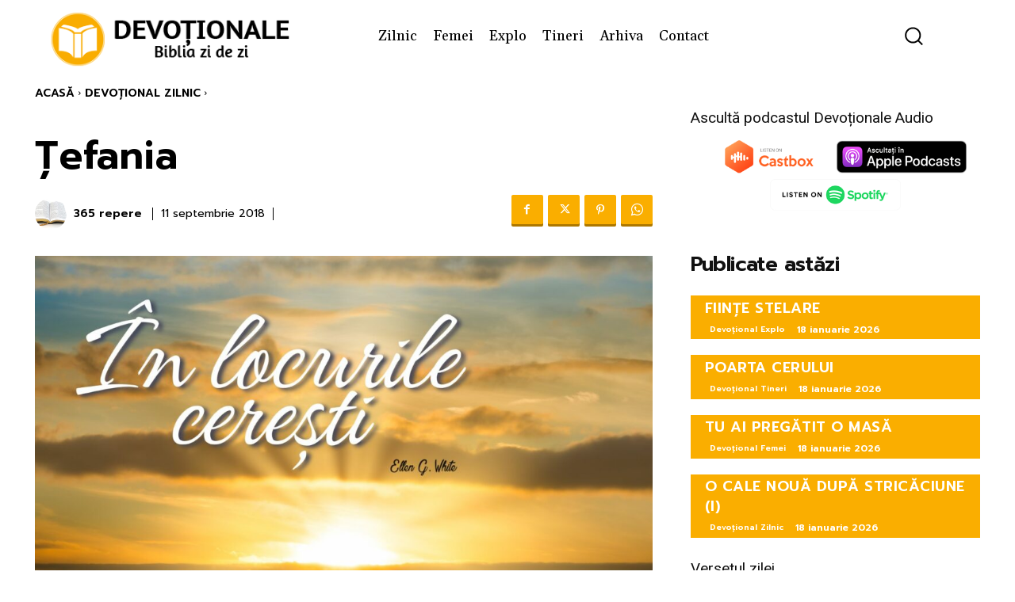

--- FILE ---
content_type: text/html; charset=UTF-8
request_url: https://www.devotionale.ro/devotional-zilnic/2018/09/11/tefania
body_size: 43106
content:
<!doctype html ><html
lang=ro-RO><head><meta
charset="UTF-8"><meta
name="viewport" content="width=device-width, initial-scale=1.0"><link
rel=pingback href=https://www.devotionale.ro/xmlrpc.php><meta
name='robots' content='index, follow, max-image-preview:large, max-snippet:-1, max-video-preview:-1'><link
rel=icon type=image/png href=https://www.devotionale.ro/wp-content/uploads/favicon-1.ico><title>Țefania - Devoțional Zilnic | Devoționale.ro</title><meta
name="description" content="Promisiunile făcute în momentul acceptării lui Isus, de cele mai multe ori, sunt uitate. Comportamentul nepotrivit este scuzat cu explicaţii privind ispitele lumii, condiţiile de viaţă şi posibilităţile precare. Dumnezeu a făgăduit să fie prezent, să ajute, să binecuvânteze şi să cânte de bucurie, pentru fiecare convertit cu adevărat. Țefania Devoțional Zilnic"><link
rel=canonical href=https://www.devotionale.ro/devotional-zilnic/2018/09/11/tefania><meta
property="og:locale" content="ro_RO"><meta
property="og:type" content="article"><meta
property="og:title" content="Țefania"><meta
property="og:description" content="Promisiunile făcute în momentul acceptării lui Isus, de cele mai multe ori, sunt uitate. Comportamentul nepotrivit este scuzat cu explicaţii privind ispitele lumii, condiţiile de viaţă şi posibilităţile precare. Dumnezeu a făgăduit să fie prezent, să ajute, să binecuvânteze şi să cânte de bucurie, pentru fiecare convertit cu adevărat. Țefania Devoțional Zilnic"><meta
property="og:url" content="https://www.devotionale.ro/devotional-zilnic/2018/09/11/tefania"><meta
property="og:site_name" content="Devoționale.ro"><meta
property="article:publisher" content="https://www.facebook.com/Devotionale.ro"><meta
property="article:published_time" content="2018-09-10T21:00:00+00:00"><meta
property="article:modified_time" content="2018-12-31T10:20:03+00:00"><meta
property="og:image" content="https://www.devotionale.ro/wp-content/uploads/coperta-2018.jpg"><meta
property="og:image:width" content="1130"><meta
property="og:image:height" content="580"><meta
property="og:image:type" content="image/jpeg"><meta
name="author" content="365 repere"><meta
name="twitter:card" content="summary_large_image"><meta
name="twitter:creator" content="@devotionale"><meta
name="twitter:site" content="@devotionale"><meta
name="twitter:label1" content="Scris de"><meta
name="twitter:data1" content="365 repere"><meta
name="twitter:label2" content="Timp estimat pentru citire"><meta
name="twitter:data2" content="2 minute"> <script type=application/ld+json class=yoast-schema-graph>{"@context":"https://schema.org","@graph":[{"@type":"Article","@id":"https://www.devotionale.ro/devotional-zilnic/2018/09/11/tefania#article","isPartOf":{"@id":"https://www.devotionale.ro/devotional-zilnic/2018/09/11/tefania"},"author":{"name":"365 repere","@id":"https://www.devotionale.ro/#/schema/person/cbe615642135ada9aa1eca484ee99761"},"headline":"Țefania","datePublished":"2018-09-10T21:00:00+00:00","dateModified":"2018-12-31T10:20:03+00:00","mainEntityOfPage":{"@id":"https://www.devotionale.ro/devotional-zilnic/2018/09/11/tefania"},"wordCount":421,"publisher":{"@id":"https://www.devotionale.ro/#organization"},"image":{"@id":"https://www.devotionale.ro/devotional-zilnic/2018/09/11/tefania#primaryimage"},"thumbnailUrl":"https://www.devotionale.ro/wp-content/uploads/In-locurile-ceresti-2025-coperta.jpg","articleSection":["Devoțional Zilnic"],"inLanguage":"ro-RO"},{"@type":"WebPage","@id":"https://www.devotionale.ro/devotional-zilnic/2018/09/11/tefania","url":"https://www.devotionale.ro/devotional-zilnic/2018/09/11/tefania","name":"Țefania - Devoțional Zilnic | Devoționale.ro","isPartOf":{"@id":"https://www.devotionale.ro/#website"},"primaryImageOfPage":{"@id":"https://www.devotionale.ro/devotional-zilnic/2018/09/11/tefania#primaryimage"},"image":{"@id":"https://www.devotionale.ro/devotional-zilnic/2018/09/11/tefania#primaryimage"},"thumbnailUrl":"https://www.devotionale.ro/wp-content/uploads/In-locurile-ceresti-2025-coperta.jpg","datePublished":"2018-09-10T21:00:00+00:00","dateModified":"2018-12-31T10:20:03+00:00","description":"Promisiunile făcute în momentul acceptării lui Isus, de cele mai multe ori, sunt uitate. Comportamentul nepotrivit este scuzat cu explicaţii privind ispitele lumii, condiţiile de viaţă şi posibilităţile precare. Dumnezeu a făgăduit să fie prezent, să ajute, să binecuvânteze şi să cânte de bucurie, pentru fiecare convertit cu adevărat. Țefania Devoțional Zilnic","breadcrumb":{"@id":"https://www.devotionale.ro/devotional-zilnic/2018/09/11/tefania#breadcrumb"},"inLanguage":"ro-RO","potentialAction":[{"@type":"ReadAction","target":["https://www.devotionale.ro/devotional-zilnic/2018/09/11/tefania"]}]},{"@type":"ImageObject","inLanguage":"ro-RO","@id":"https://www.devotionale.ro/devotional-zilnic/2018/09/11/tefania#primaryimage","url":"https://www.devotionale.ro/wp-content/uploads/In-locurile-ceresti-2025-coperta.jpg","contentUrl":"https://www.devotionale.ro/wp-content/uploads/In-locurile-ceresti-2025-coperta.jpg","width":1920,"height":1080},{"@type":"BreadcrumbList","@id":"https://www.devotionale.ro/devotional-zilnic/2018/09/11/tefania#breadcrumb","itemListElement":[{"@type":"ListItem","position":1,"name":"Prima pagină","item":"https://www.devotionale.ro/"},{"@type":"ListItem","position":2,"name":"Țefania"}]},{"@type":"WebSite","@id":"https://www.devotionale.ro/#website","url":"https://www.devotionale.ro/","name":"Devoționale.ro","description":"Biblia zi de zi","publisher":{"@id":"https://www.devotionale.ro/#organization"},"potentialAction":[{"@type":"SearchAction","target":{"@type":"EntryPoint","urlTemplate":"https://www.devotionale.ro/?s={search_term_string}"},"query-input":{"@type":"PropertyValueSpecification","valueRequired":true,"valueName":"search_term_string"}}],"inLanguage":"ro-RO"},{"@type":"Organization","@id":"https://www.devotionale.ro/#organization","name":"Devotionale.ro","url":"https://www.devotionale.ro/","logo":{"@type":"ImageObject","inLanguage":"ro-RO","@id":"https://www.devotionale.ro/#/schema/logo/image/","url":"https://www.devotionale.ro/wp-content/uploads/favicon-1.ico","contentUrl":"https://www.devotionale.ro/wp-content/uploads/favicon-1.ico","width":1,"height":1,"caption":"Devotionale.ro"},"image":{"@id":"https://www.devotionale.ro/#/schema/logo/image/"},"sameAs":["https://www.facebook.com/Devotionale.ro","https://x.com/devotionale","https://www.instagram.com/devotionale.ro","https://t.me/devotionalero","https://www.youtube.com/devotionale"]},{"@type":"Person","@id":"https://www.devotionale.ro/#/schema/person/cbe615642135ada9aa1eca484ee99761","name":"365 repere","image":{"@type":"ImageObject","inLanguage":"ro-RO","@id":"https://www.devotionale.ro/#/schema/person/image/","url":"https://www.devotionale.ro/wp-content/uploads/biblia-150x150.jpg","contentUrl":"https://www.devotionale.ro/wp-content/uploads/biblia-150x150.jpg","caption":"365 repere"},"description":"Zilnic vom medita asupra istoriei unor sfinţi sau păcătoşi, profeţi sinceri sau falşi, oameni altruişti sau răzbunători. De fapt, experienţa acestor eroi ai Bibliei este şi experienţa noastră zilnică. Este lupta dintre bine şi rău, lupta dintre Dumnezeu şi Satana. „365 de repere biblice” este o carte apărută la Editura Viață și Sănătate.","url":"https://www.devotionale.ro/author/365repere"}]}</script> <link
rel=dns-prefetch href=//www.google.com><link
rel=dns-prefetch href=//www.googletagmanager.com><link
rel=dns-prefetch href=//fonts.googleapis.com><link
rel=alternate type=application/rss+xml title="Devoționale.ro &raquo; Flux" href=https://www.devotionale.ro/feed><link
rel=alternate title="oEmbed (JSON)" type=application/json+oembed href="https://www.devotionale.ro/wp-json/oembed/1.0/embed?url=https%3A%2F%2Fwww.devotionale.ro%2Fdevotional-zilnic%2F2018%2F09%2F11%2Ftefania"><link
rel=alternate title="oEmbed (XML)" type=text/xml+oembed href="https://www.devotionale.ro/wp-json/oembed/1.0/embed?url=https%3A%2F%2Fwww.devotionale.ro%2Fdevotional-zilnic%2F2018%2F09%2F11%2Ftefania&#038;format=xml"><style id=wp-img-auto-sizes-contain-inline-css type=text/css>img:is([sizes=auto i],[sizes^="auto," i]){contain-intrinsic-size:3000px 1500px}</style><link
rel=stylesheet href=https://www.devotionale.ro/wp-content/cache/minify/0c76a.css media=all><style id=wp-block-library-inline-css type=text/css>/*<![CDATA[*/:root{--wp-block-synced-color:#7a00df;--wp-block-synced-color--rgb:122,0,223;--wp-bound-block-color:var(--wp-block-synced-color);--wp-editor-canvas-background:#ddd;--wp-admin-theme-color:#007cba;--wp-admin-theme-color--rgb:0,124,186;--wp-admin-theme-color-darker-10:#006ba1;--wp-admin-theme-color-darker-10--rgb:0,107,160.5;--wp-admin-theme-color-darker-20:#005a87;--wp-admin-theme-color-darker-20--rgb:0,90,135;--wp-admin-border-width-focus:2px}@media (min-resolution:192dpi){:root{--wp-admin-border-width-focus:1.5px}}.wp-element-button{cursor:pointer}:root .has-very-light-gray-background-color{background-color:#eee}:root .has-very-dark-gray-background-color{background-color:#313131}:root .has-very-light-gray-color{color:#eee}:root .has-very-dark-gray-color{color:#313131}:root .has-vivid-green-cyan-to-vivid-cyan-blue-gradient-background{background:linear-gradient(135deg,#00d084,#0693e3)}:root .has-purple-crush-gradient-background{background:linear-gradient(135deg,#34e2e4,#4721fb 50%,#ab1dfe)}:root .has-hazy-dawn-gradient-background{background:linear-gradient(135deg,#faaca8,#dad0ec)}:root .has-subdued-olive-gradient-background{background:linear-gradient(135deg,#fafae1,#67a671)}:root .has-atomic-cream-gradient-background{background:linear-gradient(135deg,#fdd79a,#004a59)}:root .has-nightshade-gradient-background{background:linear-gradient(135deg,#330968,#31cdcf)}:root .has-midnight-gradient-background{background:linear-gradient(135deg,#020381,#2874fc)}:root{--wp--preset--font-size--normal:16px;--wp--preset--font-size--huge:42px}.has-regular-font-size{font-size:1em}.has-larger-font-size{font-size:2.625em}.has-normal-font-size{font-size:var(--wp--preset--font-size--normal)}.has-huge-font-size{font-size:var(--wp--preset--font-size--huge)}.has-text-align-center{text-align:center}.has-text-align-left{text-align:left}.has-text-align-right{text-align:right}.has-fit-text{white-space:nowrap!important}#end-resizable-editor-section{display:none}.aligncenter{clear:both}.items-justified-left{justify-content:flex-start}.items-justified-center{justify-content:center}.items-justified-right{justify-content:flex-end}.items-justified-space-between{justify-content:space-between}.screen-reader-text{border:0;clip-path:inset(50%);height:1px;margin:-1px;overflow:hidden;padding:0;position:absolute;width:1px;word-wrap:normal!important}.screen-reader-text:focus{background-color:#ddd;clip-path:none;color:#444;display:block;font-size:1em;height:auto;left:5px;line-height:normal;padding:15px
23px 14px;text-decoration:none;top:5px;width:auto;z-index:100000}html :where(.has-border-color){border-style:solid}html :where([style*=border-top-color]){border-top-style:solid}html :where([style*=border-right-color]){border-right-style:solid}html :where([style*=border-bottom-color]){border-bottom-style:solid}html :where([style*=border-left-color]){border-left-style:solid}html :where([style*=border-width]){border-style:solid}html :where([style*=border-top-width]){border-top-style:solid}html :where([style*=border-right-width]){border-right-style:solid}html :where([style*=border-bottom-width]){border-bottom-style:solid}html :where([style*=border-left-width]){border-left-style:solid}html :where(img[class*=wp-image-]){height:auto;max-width:100%}:where(figure){margin:0
0 1em}html :where(.is-position-sticky){--wp-admin--admin-bar--position-offset:var(--wp-admin--admin-bar--height,0px)}@media screen and (max-width:600px){html:where(.is-position-sticky){--wp-admin--admin-bar--position-offset:0px}}/*]]>*/</style><style id=classic-theme-styles-inline-css type=text/css>/*! This file is auto-generated */
.wp-block-button__link{color:#fff;background-color:#32373c;border-radius:9999px;box-shadow:none;text-decoration:none;padding:calc(.667em + 2px) calc(1.333em + 2px);font-size:1.125em}.wp-block-file__button{background:#32373c;color:#fff;text-decoration:none}</style><link
rel=stylesheet href=https://www.devotionale.ro/wp-content/cache/minify/eb382.css media=all><link
rel=stylesheet id=google-fonts-style-css href='https://fonts.googleapis.com/css?family=Montserrat%3A400%2C500%2C700%7COpen+Sans%3A400%2C600%2C700%2C500%7CRoboto%3A400%2C600%2C700%2C500%7CPlayfair+Display+SC%3A400%7CGelasio%3A400%7CPlayfair+Display%3A400%7CRoboto%3A400%7CMuli%3A400%2C700%7CPrompt%3A600%2C400%2C300&#038;display=swap&#038;ver=12.7.4' type=text/css media=all><link
rel=stylesheet href=https://www.devotionale.ro/wp-content/cache/minify/52994.css media=all><style id=td-theme-inline-css type=text/css>@media (max-width:767px){.td-header-desktop-wrap{display:none}}@media (min-width:767px){.td-header-mobile-wrap{display:none}}</style><link
rel=stylesheet href=https://www.devotionale.ro/wp-content/cache/minify/2882c.css media=all> <script src=https://www.devotionale.ro/wp-content/cache/minify/40445.js></script> <script type=text/javascript id=ct-ultimate-gdpr-cookie-list-js-extra>var ct_ultimate_gdpr_cookie_list={"list":[{"cookie_name":"PHPSESSID","cookie_type_label":"Esen\u021bial","first_or_third_party":"Ter\u021ba parte","can_be_blocked":"1","session_or_persistent":"Sesiune","expiry_time":"","purpose":""},{"cookie_name":"APISID, CONSENT, GPS, HSID, LOGIN_INFO, PREF, SAPISID, SID, SSID, VISITOR_INFO1_LIVE, YSC","cookie_type_label":"Esen\u021bial","first_or_third_party":"Ter\u021ba parte","can_be_blocked":"1","session_or_persistent":"Persistent\u0103","expiry_time":"","purpose":""},{"cookie_name":"wfwaf-authcookie-*, wf_loginalerted_*, wfCBLBypass","cookie_type_label":"Esen\u021bial","first_or_third_party":"Ter\u021ba parte","can_be_blocked":"1","session_or_persistent":"Persistent\u0103","expiry_time":"","purpose":""},{"cookie_name":"wordpress_logged_in_9d6a745197f1662b40468b6418104c41","cookie_type_label":"Esen\u021bial","first_or_third_party":"Ter\u021ba parte","can_be_blocked":"1","session_or_persistent":"Sesiune","expiry_time":"","purpose":""},{"cookie_name":"wordpress_sec_9d6a745197f1662b40468b6418104c41","cookie_type_label":"Esen\u021bial","first_or_third_party":"Ter\u021ba parte","can_be_blocked":"1","session_or_persistent":"Sesiune","expiry_time":"","purpose":""}]};</script> <script src=https://www.devotionale.ro/wp-content/cache/minify/e1a83.js></script> 
 <script type=text/javascript src="https://www.googletagmanager.com/gtag/js?id=GT-K8D2GGR" id=google_gtagjs-js async></script> <script type=text/javascript id=google_gtagjs-js-after>window.dataLayer=window.dataLayer||[];function gtag(){dataLayer.push(arguments);}
gtag("set","linker",{"domains":["www.devotionale.ro"]});gtag("js",new Date());gtag("set","developer_id.dZTNiMT",true);gtag("config","GT-K8D2GGR");</script> <meta
name="generator" content="Site Kit by Google 1.170.0"><style type=text/css>.pp-podcast{opacity:0}</style> <script>window.tdb_global_vars={"wpRestUrl":"https:\/\/www.devotionale.ro\/wp-json\/","permalinkStructure":"\/%category%\/%year%\/%monthnum%\/%day%\/%postname%"};window.tdb_p_autoload_vars={"isAjax":false,"isAdminBarShowing":false,"autoloadStatus":"off","origPostEditUrl":null};</script> <style id=tdb-global-colors>/*<![CDATA[*/:root{--mm-custom-color-4:#F5934A;--mm-custom-color-5:#F7F3EE;--mm-custom-color-1:#181923;--mm-custom-color-2:#f17c34;--mm-custom-color-3:#5B5D62;--accent-color:#fff;--reel-news-white:#FFF;--reel-news-black:#000;--reel-news-accent:#312DA1;--reel-news-light-grey:#919191;--reel-news-black-transparent:rgba(0,0,0,0.85);--reel-news-red:#f00;--reel-news-dark-gray:#313131;--reel-news-transparent:rgba(255,255,255,0.55)}/*]]>*/</style><style id=tdb-global-fonts>/*<![CDATA[*/:root{--global-1:Plus Jakarta Sans;--global-2:Red Hat Display;--global-3:Pinyon Script}/*]]>*/</style> <script type=text/javascript id=td-generated-header-js>var tdBlocksArray=[];function tdBlock(){this.id='';this.block_type=1;this.atts='';this.td_column_number='';this.td_current_page=1;this.post_count=0;this.found_posts=0;this.max_num_pages=0;this.td_filter_value='';this.is_ajax_running=false;this.td_user_action='';this.header_color='';this.ajax_pagination_infinite_stop='';}
(function(){var htmlTag=document.getElementsByTagName("html")[0];if(navigator.userAgent.indexOf("MSIE 10.0")>-1){htmlTag.className+=' ie10';}
if(!!navigator.userAgent.match(/Trident.*rv\:11\./)){htmlTag.className+=' ie11';}
if(navigator.userAgent.indexOf("Edge")>-1){htmlTag.className+=' ieEdge';}
if(/(iPad|iPhone|iPod)/g.test(navigator.userAgent)){htmlTag.className+=' td-md-is-ios';}
var user_agent=navigator.userAgent.toLowerCase();if(user_agent.indexOf("android")>-1){htmlTag.className+=' td-md-is-android';}
if(-1!==navigator.userAgent.indexOf('Mac OS X')){htmlTag.className+=' td-md-is-os-x';}
if(/chrom(e|ium)/.test(navigator.userAgent.toLowerCase())){htmlTag.className+=' td-md-is-chrome';}
if(-1!==navigator.userAgent.indexOf('Firefox')){htmlTag.className+=' td-md-is-firefox';}
if(-1!==navigator.userAgent.indexOf('Safari')&&-1===navigator.userAgent.indexOf('Chrome')){htmlTag.className+=' td-md-is-safari';}
if(-1!==navigator.userAgent.indexOf('IEMobile')){htmlTag.className+=' td-md-is-iemobile';}})();var tdLocalCache={};(function(){"use strict";tdLocalCache={data:{},remove:function(resource_id){delete tdLocalCache.data[resource_id];},exist:function(resource_id){return tdLocalCache.data.hasOwnProperty(resource_id)&&tdLocalCache.data[resource_id]!==null;},get:function(resource_id){return tdLocalCache.data[resource_id];},set:function(resource_id,cachedData){tdLocalCache.remove(resource_id);tdLocalCache.data[resource_id]=cachedData;}};})();var td_viewport_interval_list=[{"limitBottom":767,"sidebarWidth":228},{"limitBottom":1018,"sidebarWidth":300},{"limitBottom":1140,"sidebarWidth":324}];var td_animation_stack_effect="type0";var tds_animation_stack=true;var td_animation_stack_specific_selectors=".entry-thumb, img, .td-lazy-img";var td_animation_stack_general_selectors=".td-animation-stack img, .td-animation-stack .entry-thumb, .post img, .td-animation-stack .td-lazy-img";var tdc_is_installed="yes";var tdc_domain_active=false;var td_ajax_url="https:\/\/www.devotionale.ro\/wp-admin\/admin-ajax.php?td_theme_name=Newspaper&v=12.7.4";var td_get_template_directory_uri="https:\/\/www.devotionale.ro\/wp-content\/plugins\/td-composer\/legacy\/common";var tds_snap_menu="smart_snap_always";var tds_logo_on_sticky="show_header_logo";var tds_header_style="8";var td_please_wait="V\u0103 rug\u0103m a\u0219tepta\u021bi...";var td_email_user_pass_incorrect="Nume de utilizator sau parola incorect\u0103!";var td_email_user_incorrect="Email sau nume de utilizator incorect!";var td_email_incorrect="Email incorect!";var td_user_incorrect="Username incorrect!";var td_email_user_empty="Email or username empty!";var td_pass_empty="Pass empty!";var td_pass_pattern_incorrect="Invalid Pass Pattern!";var td_retype_pass_incorrect="Retyped Pass incorrect!";var tds_more_articles_on_post_enable="";var tds_more_articles_on_post_time_to_wait="1";var tds_more_articles_on_post_pages_distance_from_top=0;var tds_captcha="";var tds_theme_color_site_wide="#faae00";var tds_smart_sidebar="";var tdThemeName="Newspaper";var tdThemeNameWl="Newspaper";var td_magnific_popup_translation_tPrev="\u00cenainte (Tasta direc\u021bionare st\u00e2nga)";var td_magnific_popup_translation_tNext="\u00cenapoi (Tasta direc\u021bionare dreapta)";var td_magnific_popup_translation_tCounter="%curr% din %total%";var td_magnific_popup_translation_ajax_tError="Con\u021binutul de la %url% nu poate fi \u00eenc\u0103rcat.";var td_magnific_popup_translation_image_tError="Imaginea #%curr% nu poate fi \u00eenc\u0103rcat\u0103.";var tdBlockNonce="56b7f75437";var tdMobileMenu="enabled";var tdMobileSearch="enabled";var tdDateNamesI18n={"month_names":["ianuarie","februarie","martie","aprilie","mai","iunie","iulie","august","septembrie","octombrie","noiembrie","decembrie"],"month_names_short":["ian.","feb.","mart.","apr.","mai","iun.","iul.","aug.","sept.","oct.","nov.","dec."],"day_names":["duminic\u0103","luni","mar\u021bi","miercuri","joi","vineri","s\u00e2mb\u0103t\u0103"],"day_names_short":["D","lun","mar","mie","J","vin","S"]};var td_w3_object_cache_enabled_for_wp_admin=false;var tdb_modal_confirm="Salva\u021bi";var tdb_modal_cancel="Anulare";var tdb_modal_confirm_alt="Da";var tdb_modal_cancel_alt="Nu";var td_deploy_mode="deploy";var td_ad_background_click_link="";var td_ad_background_click_target="";</script> <style>/*<![CDATA[*/#td-mobile-nav,#td-mobile-nav .wpb_button,.td-search-wrap-mob{font-family:Montserrat}:root{--td_excl_label:'EXCLUSIV';--td_theme_color:#faae00;--td_slider_text:rgba(250,174,0,0.7);--td_container_transparent:transparent;--td_mobile_menu_color:#faae00;--td_mobile_gradient_one_mob:#faae00;--td_mobile_gradient_two_mob:#ef7f00;--td_mobile_text_active_color:#fff;--td_mobile_button_background_mob:#faae00;--td_mobile_button_color_mob:#fff;--td_mobile_text_color:#000;--td_login_hover_background:#faae00;--td_login_gradient_one:#e27900;--td_login_gradient_two:#faae00}/*]]>*/</style><style>.tdm-btn-style1{background-color:#faae00}.tdm-btn-style2:before{border-color:#faae00}.tdm-btn-style2{color:#faae00}.tdm-btn-style3{-webkit-box-shadow:0 2px 16px #faae00;-moz-box-shadow:0 2px 16px #faae00;box-shadow:0 2px 16px #faae00}.tdm-btn-style3:hover{-webkit-box-shadow:0 4px 26px #faae00;-moz-box-shadow:0 4px 26px #faae00;box-shadow:0 4px 26px #faae00}</style><style id=tdw-css-placeholder>.td-author-comments-count{display:none}</style></head><body
class="wp-singular post-template-default single single-post postid-36918 single-format-standard wp-theme-Newspaper tefania global-block-template-10 tdb_template_1311523 tdb-template  tdc-header-template  tdc-footer-template td-animation-stack-type0 td-full-layout" itemscope=itemscope itemtype=https://schema.org/WebPage><div
class=td-scroll-up data-style=style1><i
class=td-icon-menu-up></i></div><div
class=td-menu-background style=visibility:hidden></div><div
id=td-mobile-nav style=visibility:hidden><div
class=td-mobile-container><div
class=td-menu-socials-wrap><div
class=td-menu-socials>
<span
class=td-social-icon-wrap>
<a
target=_blank href=# title=Facebook>
<i
class="td-icon-font td-icon-facebook"></i>
<span
style="display: none">Facebook</span>
</a>
</span>
<span
class=td-social-icon-wrap>
<a
target=_blank href=# title=Instagram>
<i
class="td-icon-font td-icon-instagram"></i>
<span
style="display: none">Instagram</span>
</a>
</span>
<span
class=td-social-icon-wrap>
<a
target=_blank href=# title=TikTok>
<i
class="td-icon-font td-icon-tiktok"></i>
<span
style="display: none">TikTok</span>
</a>
</span>
<span
class=td-social-icon-wrap>
<a
target=_blank href=# title=Twitter>
<i
class="td-icon-font td-icon-twitter"></i>
<span
style="display: none">Twitter</span>
</a>
</span>
<span
class=td-social-icon-wrap>
<a
target=_blank href=# title=Youtube>
<i
class="td-icon-font td-icon-youtube"></i>
<span
style="display: none">Youtube</span>
</a>
</span></div><div
class=td-mobile-close>
<span><i
class=td-icon-close-mobile></i></span></div></div><div
class=td-mobile-content><div
class=menu-meniu-principal-container><ul
id=menu-meniu-principal-1 class=td-mobile-main-menu><li
class="menu-have-icon menu-icon-type-fontawesome menu-item menu-item-type-taxonomy menu-item-object-category current-post-ancestor current-menu-parent current-post-parent menu-item-first menu-item-1855"><a
href=https://www.devotionale.ro/devotional-zilnic>Zilnic</a></li>
<li
class="menu-have-icon menu-icon-type-fontawesome menu-item menu-item-type-taxonomy menu-item-object-category menu-item-1856"><a
href=https://www.devotionale.ro/devotional-pentru-femei>Femei</a></li>
<li
class="menu-have-icon menu-icon-type-fontawesome menu-item menu-item-type-taxonomy menu-item-object-category menu-item-31361"><a
href=https://www.devotionale.ro/devotional-explo>Explo</a></li>
<li
class="menu-have-icon menu-icon-type-fontawesome menu-item menu-item-type-taxonomy menu-item-object-category menu-item-46908"><a
href=https://www.devotionale.ro/devotional-pentru-tineri>Tineri</a></li>
<li
class="menu-item menu-item-type-post_type menu-item-object-page menu-item-1311330"><a
href=https://www.devotionale.ro/arhiva>Arhiva</a></li>
<li
class="menu-item menu-item-type-post_type menu-item-object-page menu-item-1315598"><a
href=https://www.devotionale.ro/contact>Contact</a></li></ul></div></div></div></div><div
class=td-search-background style=visibility:hidden></div><div
class=td-search-wrap-mob style=visibility:hidden><div
class=td-drop-down-search><form
method=get class=td-search-form action=https://www.devotionale.ro/ ><div
class=td-search-close>
<span><i
class=td-icon-close-mobile></i></span></div><div
role=search class=td-search-input>
<span>Căutați</span>
<input
id=td-header-search-mob type=text value name=s autocomplete=off></div></form><div
id=td-aj-search-mob class=td-ajax-search-flex></div></div></div><div
id=td-outer-wrap class=td-theme-wrap><div
class=td-header-template-wrap style="position: relative"><div
class="td-header-mobile-wrap "><div
id=tdi_1 class=tdc-zone><div
class="tdc_zone tdi_2  wpb_row td-pb-row tdc-element-style"  ><style scoped>.tdi_2{min-height:0}.tdi_2>.td-element-style:after{content:''!important;width:100%!important;height:100%!important;position:absolute!important;top:0!important;left:0!important;z-index:0!important;display:block!important;background-color:#2d80ed}.td-header-mobile-wrap{position:relative;width:100%}</style><div
class="tdi_1_rand_style td-element-style" ></div><div
id=tdi_3 class="tdc-row tdc-row-is-sticky tdc-rist-top"><div
class="vc_row tdi_4  wpb_row td-pb-row tdc-element-style" ><style scoped>body .tdc-row.tdc-rist-top-active,body .tdc-row.tdc-rist-bottom-active{position:fixed;left:50%;transform:translateX(-50%);z-index:10000}body .tdc-row.tdc-rist-top-active.td-stretch-content,body .tdc-row.tdc-rist-bottom-active.td-stretch-content{width:100%!important}body .tdc-row.tdc-rist-top-active{top:0}body .tdc-row.tdc-rist-absolute{position:absolute}body .tdc-row.tdc-rist-bottom-active{bottom:0}.tdi_4,.tdi_4 .tdc-columns{min-height:0}#tdi_3.tdc-row[class*='stretch_row']>.td-pb-row>.td-element-style,#tdi_3.tdc-row[class*='stretch_row']>.td-pb-row>.tdc-video-outer-wrapper{width:100%!important}.tdi_4,.tdi_4 .tdc-columns{display:block}.tdi_4 .tdc-columns{width:100%}.tdi_4:before,.tdi_4:after{display:table}@media (min-width:767px){body.admin-bar .tdc-row.tdc-rist-top-active{top:32px}}@media (max-width:767px){@media (min-width:768px){.tdi_4{margin-left:-0px;margin-right:-0px}.tdi_4 .tdc-row-video-background-error,.tdi_4>.vc_column,.tdi_4>.tdc-columns>.vc_column{padding-left:0px;padding-right:0px}}}@media (max-width:767px){.tdi_4{position:relative}}</style><div
class="tdi_3_rand_style td-element-style" ><style>@media (max-width:767px){.tdi_3_rand_style{background-color:#f9ad00!important}}</style></div><div
class="vc_column tdi_6  wpb_column vc_column_container tdc-column td-pb-span4"><style scoped>.tdi_6{vertical-align:baseline}.tdi_6>.wpb_wrapper,.tdi_6>.wpb_wrapper>.tdc-elements{display:block}.tdi_6>.wpb_wrapper>.tdc-elements{width:100%}.tdi_6>.wpb_wrapper>.vc_row_inner{width:auto}.tdi_6>.wpb_wrapper{width:auto;height:auto}@media (max-width:767px){.tdi_6{vertical-align:middle}}@media (max-width:767px){.tdi_6{width:20%!important;display:inline-block!important}}</style><div
class=wpb_wrapper ><div
class="td_block_wrap tdb_mobile_menu tdi_7 td-pb-border-top td_block_template_10 tdb-header-align"  data-td-block-uid=tdi_7 ><style>@media (max-width:767px){.tdi_7{margin-left:-12px!important}}</style><style>/*<![CDATA[*/.tdb-header-align{vertical-align:middle}.tdb_mobile_menu{margin-bottom:0;clear:none}.tdb_mobile_menu
a{display:inline-block!important;position:relative;text-align:center;color:var(--td_theme_color,#4db2ec)}.tdb_mobile_menu a>span{display:flex;align-items:center;justify-content:center}.tdb_mobile_menu
svg{height:auto}.tdb_mobile_menu svg,.tdb_mobile_menu svg
*{fill:var(--td_theme_color,#4db2ec)}#tdc-live-iframe .tdb_mobile_menu
a{pointer-events:none}.td-menu-mob-open-menu{overflow:hidden}.td-menu-mob-open-menu #td-outer-wrap{position:static}.tdi_7{display:inline-block}.tdi_7 .tdb-mobile-menu-button
i{font-size:22px;width:55px;height:55px;line-height:55px}.tdi_7 .tdb-mobile-menu-button
svg{width:22px}.tdi_7 .tdb-mobile-menu-button .tdb-mobile-menu-icon-svg{width:55px;height:55px}.tdi_7 .tdb-mobile-menu-button{color:#fff}.tdi_7 .tdb-mobile-menu-button svg,.tdi_7 .tdb-mobile-menu-button svg
*{fill:#fff}@media (max-width:767px){.tdi_7 .tdb-mobile-menu-button
i{font-size:26px;width:49.4px;height:49.4px;line-height:49.4px}.tdi_7 .tdb-mobile-menu-button
svg{width:26px}.tdi_7 .tdb-mobile-menu-button .tdb-mobile-menu-icon-svg{width:49.4px;height:49.4px}}/*]]>*/</style><div
class="tdb-block-inner td-fix-index"><span
class=tdb-mobile-menu-button><i
class="tdb-mobile-menu-icon td-icon-mobile"></i></span></div></div></div></div><div
class="vc_column tdi_9  wpb_column vc_column_container tdc-column td-pb-span4"><style scoped>.tdi_9{vertical-align:baseline}.tdi_9>.wpb_wrapper,.tdi_9>.wpb_wrapper>.tdc-elements{display:block}.tdi_9>.wpb_wrapper>.tdc-elements{width:100%}.tdi_9>.wpb_wrapper>.vc_row_inner{width:auto}.tdi_9>.wpb_wrapper{width:auto;height:auto}@media (max-width:767px){.tdi_9{vertical-align:middle}}@media (max-width:767px){.tdi_9{width:60%!important;display:inline-block!important}}</style><div
class=wpb_wrapper ><div
class="td_block_wrap tdb_header_logo tdi_10 td-pb-border-top td_block_template_10 tdb-header-align"  data-td-block-uid=tdi_10 ><style>.tdb_header_logo{margin-bottom:0;clear:none}.tdb_header_logo .tdb-logo-a,.tdb_header_logo
h1{display:flex;pointer-events:auto;align-items:flex-start}.tdb_header_logo
h1{margin:0;line-height:0}.tdb_header_logo .tdb-logo-img-wrap
img{display:block}.tdb_header_logo .tdb-logo-svg-wrap+.tdb-logo-img-wrap{display:none}.tdb_header_logo .tdb-logo-svg-wrap
svg{width:50px;display:block;transition:fill .3s ease}.tdb_header_logo .tdb-logo-text-wrap{display:flex}.tdb_header_logo .tdb-logo-text-title,.tdb_header_logo .tdb-logo-text-tagline{-webkit-transition:all 0.2s ease;transition:all 0.2s ease}.tdb_header_logo .tdb-logo-text-title{background-size:cover;background-position:center center;font-size:75px;font-family:serif;line-height:1.1;color:#222;white-space:nowrap}.tdb_header_logo .tdb-logo-text-tagline{margin-top:2px;font-size:12px;font-family:serif;letter-spacing:1.8px;line-height:1;color:#767676}.tdb_header_logo .tdb-logo-icon{position:relative;font-size:46px;color:#000}.tdb_header_logo .tdb-logo-icon-svg{line-height:0}.tdb_header_logo .tdb-logo-icon-svg
svg{width:46px;height:auto}.tdb_header_logo .tdb-logo-icon-svg svg,.tdb_header_logo .tdb-logo-icon-svg svg
*{fill:#000}.tdi_10 .tdb-logo-a,.tdi_10
h1{flex-direction:row;align-items:center;justify-content:flex-start}.tdi_10 .tdb-logo-svg-wrap{display:block}.tdi_10 .tdb-logo-svg-wrap+.tdb-logo-img-wrap{display:none}.tdi_10 .tdb-logo-img{max-width:400px}.tdi_10 .tdb-logo-img-wrap{display:block}.tdi_10 .tdb-logo-text-tagline{margin-top:2px;margin-left:0}.tdi_10 .tdb-logo-text-wrap{flex-direction:column;align-items:flex-start}.tdi_10 .tdb-logo-icon{top:0px;display:block}@media (max-width:767px){.tdb_header_logo .tdb-logo-text-title{font-size:36px}}@media (max-width:767px){.tdb_header_logo .tdb-logo-text-tagline{font-size:11px}}@media (min-width:1019px) and (max-width:1140px){.tdi_10 .tdb-logo-img{max-width:260px}}@media (min-width:768px) and (max-width:1018px){.tdi_10 .tdb-logo-img{max-width:180px}}@media (max-width:767px){.tdi_10 .tdb-logo-img{max-width:100%}.tdi_10 .tdb-logo-text-title{display:none}.tdi_10 .tdb-logo-text-tagline{display:none}}</style><div
class="tdb-block-inner td-fix-index"><a
class=tdb-logo-a href=https://www.devotionale.ro/ ><span
class=tdb-logo-img-wrap><img
class="tdb-logo-img td-retina-data" data-retina=https://www.devotionale.ro/wp-content/uploads/logo-2021.png src=https://www.devotionale.ro/wp-content/uploads/logoa.png alt=Logo  title  width=346 height=78></span></a></div></div></div></div><div
class="vc_column tdi_12  wpb_column vc_column_container tdc-column td-pb-span4"><style scoped>.tdi_12{vertical-align:baseline}.tdi_12>.wpb_wrapper,.tdi_12>.wpb_wrapper>.tdc-elements{display:block}.tdi_12>.wpb_wrapper>.tdc-elements{width:100%}.tdi_12>.wpb_wrapper>.vc_row_inner{width:auto}.tdi_12>.wpb_wrapper{width:auto;height:auto}@media (max-width:767px){.tdi_12{vertical-align:middle}}@media (max-width:767px){.tdi_12{width:20%!important;display:inline-block!important}}</style><div
class=wpb_wrapper ><div
class="td_block_wrap tdb_mobile_search tdi_13 td-pb-border-top td_block_template_10 tdb-header-align"  data-td-block-uid=tdi_13 ><style>@media (max-width:767px){.tdi_13{margin-right:-14px!important;margin-bottom:0px!important}}</style><style>/*<![CDATA[*/.tdb_mobile_search{margin-bottom:0;clear:none}.tdb_mobile_search
a{display:inline-block!important;position:relative;text-align:center;color:var(--td_theme_color,#4db2ec)}.tdb_mobile_search a>span{display:flex;align-items:center;justify-content:center}.tdb_mobile_search
svg{height:auto}.tdb_mobile_search svg,.tdb_mobile_search svg
*{fill:var(--td_theme_color,#4db2ec)}#tdc-live-iframe .tdb_mobile_search
a{pointer-events:none}.td-search-opened{overflow:hidden}.td-search-opened #td-outer-wrap{position:static}.td-search-opened .td-search-wrap-mob{position:fixed;height:calc(100% + 1px)}.td-search-opened .td-drop-down-search{height:calc(100% + 1px);overflow-y:scroll;overflow-x:hidden}.tdi_13{display:inline-block;float:right;clear:none}.tdi_13 .tdb-header-search-button-mob
i{font-size:22px;width:55px;height:55px;line-height:55px}.tdi_13 .tdb-header-search-button-mob
svg{width:22px}.tdi_13 .tdb-header-search-button-mob .tdb-mobile-search-icon-svg{width:55px;height:55px;display:flex;justify-content:center}.tdi_13 .tdb-header-search-button-mob{color:#fff}.tdi_13 .tdb-header-search-button-mob svg,.tdi_13 .tdb-header-search-button-mob svg
*{fill:#fff}@media (max-width:767px){.tdi_13 .tdb-header-search-button-mob
i{font-size:23px;width:50.6px;height:50.6px;line-height:50.6px}.tdi_13 .tdb-header-search-button-mob
svg{width:23px}.tdi_13 .tdb-header-search-button-mob .tdb-mobile-search-icon-svg{width:50.6px;height:50.6px;display:flex;justify-content:center}}/*]]>*/</style><div
class="tdb-block-inner td-fix-index"><span
class="tdb-header-search-button-mob dropdown-toggle" data-toggle=dropdown><span
class="tdb-mobile-search-icon tdb-mobile-search-icon-svg" ><svg
version=1.1 xmlns=http://www.w3.org/2000/svg viewBox="0 0 1024 1024"><path
d="M980.152 934.368l-189.747-189.747c60.293-73.196 90.614-163 90.552-252.58 0.061-101.755-38.953-203.848-116.603-281.498-77.629-77.67-179.732-116.664-281.446-116.603-101.765-0.061-203.848 38.932-281.477 116.603-77.65 77.629-116.664 179.743-116.623 281.467-0.041 101.755 38.973 203.848 116.623 281.436 77.629 77.64 179.722 116.654 281.477 116.593 89.569 0.061 179.395-30.249 252.58-90.501l189.737 189.757 54.927-54.927zM256.358 718.519c-62.669-62.659-93.839-144.394-93.86-226.509 0.020-82.094 31.191-163.85 93.86-226.54 62.669-62.638 144.425-93.809 226.55-93.839 82.084 0.031 163.84 31.201 226.509 93.839 62.638 62.659 93.809 144.445 93.829 226.57-0.020 82.094-31.191 163.84-93.829 226.478-62.669 62.628-144.404 93.798-226.509 93.829-82.125-0.020-163.881-31.191-226.55-93.829z"></path></svg></span></span></div></div></div></div></div></div></div></div></div><div
class="td-header-mobile-sticky-wrap tdc-zone-sticky-invisible tdc-zone-sticky-inactive" style="display: none"><div
id=tdi_14 class=tdc-zone><div
class="tdc_zone tdi_15  wpb_row td-pb-row tdc-element-style" data-sticky-offset=0 ><style scoped>.tdi_15{min-height:0}.tdi_15>.td-element-style:after{content:''!important;width:100%!important;height:100%!important;position:absolute!important;top:0!important;left:0!important;z-index:0!important;display:block!important;background-color:#2d80ed}.td-header-mobile-sticky-wrap.td-header-active{opacity:1}.td-header-mobile-sticky-wrap{-webkit-transition:all 0.3s ease-in-out;-moz-transition:all 0.3s ease-in-out;-o-transition:all 0.3s ease-in-out;transition:all 0.3s ease-in-out}@media (max-width:767px){.td-header-mobile-sticky-wrap{transform:translateY(-120%);-webkit-transform:translateY(-120%);-moz-transform:translateY(-120%);-ms-transform:translateY(-120%);-o-transform:translateY(-120%)}.td-header-mobile-sticky-wrap.td-header-active{transform:translateY(0);-webkit-transform:translateY(0);-moz-transform:translateY(0);-ms-transform:translateY(0);-o-transform:translateY(0)}}</style><div
class="tdi_14_rand_style td-element-style" ></div><div
id=tdi_16 class=tdc-row><div
class="vc_row tdi_17  wpb_row td-pb-row" ><style scoped>.tdi_17,.tdi_17 .tdc-columns{min-height:0}#tdi_16.tdc-row[class*='stretch_row']>.td-pb-row>.td-element-style,#tdi_16.tdc-row[class*='stretch_row']>.td-pb-row>.tdc-video-outer-wrapper{width:100%!important}.tdi_17,.tdi_17 .tdc-columns{display:block}.tdi_17 .tdc-columns{width:100%}.tdi_17:before,.tdi_17:after{display:table}@media (max-width:767px){@media (min-width:768px){.tdi_17{margin-left:-0px;margin-right:-0px}.tdi_17 .tdc-row-video-background-error,.tdi_17>.vc_column,.tdi_17>.tdc-columns>.vc_column{padding-left:0px;padding-right:0px}}}</style><div
class="vc_column tdi_19  wpb_column vc_column_container tdc-column td-pb-span4"><style scoped>.tdi_19{vertical-align:baseline}.tdi_19>.wpb_wrapper,.tdi_19>.wpb_wrapper>.tdc-elements{display:block}.tdi_19>.wpb_wrapper>.tdc-elements{width:100%}.tdi_19>.wpb_wrapper>.vc_row_inner{width:auto}.tdi_19>.wpb_wrapper{width:auto;height:auto}@media (max-width:767px){.tdi_19{vertical-align:middle}}@media (max-width:767px){.tdi_19{width:20%!important;display:inline-block!important}}</style><div
class=wpb_wrapper ><div
class="td_block_wrap tdb_mobile_menu tdi_20 td-pb-border-top td_block_template_10 tdb-header-align"  data-td-block-uid=tdi_20 ><style>@media (max-width:767px){.tdi_20{margin-left:-12px!important}}</style><style>.tdi_20{display:inline-block}.tdi_20 .tdb-mobile-menu-button
i{font-size:22px;width:55px;height:55px;line-height:55px}.tdi_20 .tdb-mobile-menu-button
svg{width:22px}.tdi_20 .tdb-mobile-menu-button .tdb-mobile-menu-icon-svg{width:55px;height:55px}.tdi_20 .tdb-mobile-menu-button{color:#fff}.tdi_20 .tdb-mobile-menu-button svg,.tdi_20 .tdb-mobile-menu-button svg
*{fill:#fff}@media (max-width:767px){.tdi_20 .tdb-mobile-menu-button
i{font-size:26px;width:49.4px;height:49.4px;line-height:49.4px}.tdi_20 .tdb-mobile-menu-button
svg{width:26px}.tdi_20 .tdb-mobile-menu-button .tdb-mobile-menu-icon-svg{width:49.4px;height:49.4px}}</style><div
class="tdb-block-inner td-fix-index"><span
class=tdb-mobile-menu-button><i
class="tdb-mobile-menu-icon td-icon-mobile"></i></span></div></div></div></div><div
class="vc_column tdi_22  wpb_column vc_column_container tdc-column td-pb-span4"><style scoped>.tdi_22{vertical-align:baseline}.tdi_22>.wpb_wrapper,.tdi_22>.wpb_wrapper>.tdc-elements{display:block}.tdi_22>.wpb_wrapper>.tdc-elements{width:100%}.tdi_22>.wpb_wrapper>.vc_row_inner{width:auto}.tdi_22>.wpb_wrapper{width:auto;height:auto}@media (max-width:767px){.tdi_22{vertical-align:middle}}@media (max-width:767px){.tdi_22{width:60%!important;display:inline-block!important}}</style><div
class=wpb_wrapper ><div
class="td_block_wrap tdb_header_logo tdi_23 td-pb-border-top td_block_template_10 tdb-header-align"  data-td-block-uid=tdi_23 ><style>.tdi_23 .tdb-logo-a,.tdi_23
h1{flex-direction:row;align-items:center;justify-content:center}.tdi_23 .tdb-logo-svg-wrap{display:block}.tdi_23 .tdb-logo-svg-wrap+.tdb-logo-img-wrap{display:none}.tdi_23 .tdb-logo-img{max-width:400px}.tdi_23 .tdb-logo-img-wrap{display:block}.tdi_23 .tdb-logo-text-tagline{margin-top:2px;margin-left:0;display:block}.tdi_23 .tdb-logo-text-title{display:block}.tdi_23 .tdb-logo-text-wrap{flex-direction:column;align-items:flex-start}.tdi_23 .tdb-logo-icon{top:0px;display:block}@media (min-width:1019px) and (max-width:1140px){.tdi_23 .tdb-logo-img{max-width:260px}}@media (min-width:768px) and (max-width:1018px){.tdi_23 .tdb-logo-img{max-width:180px}}@media (max-width:767px){.tdi_23 .tdb-logo-img{max-width:92px}}</style><div
class="tdb-block-inner td-fix-index"><a
class=tdb-logo-a href=https://www.devotionale.ro/ ><span
class=tdb-logo-img-wrap><img
class="tdb-logo-img td-retina-data" data-retina=https://www.devotionale.ro/wp-content/uploads/logo-2021.png src=https://www.devotionale.ro/wp-content/uploads/logo-2021.png alt=Logo  title></span></a></div></div></div></div><div
class="vc_column tdi_25  wpb_column vc_column_container tdc-column td-pb-span4"><style scoped>.tdi_25{vertical-align:baseline}.tdi_25>.wpb_wrapper,.tdi_25>.wpb_wrapper>.tdc-elements{display:block}.tdi_25>.wpb_wrapper>.tdc-elements{width:100%}.tdi_25>.wpb_wrapper>.vc_row_inner{width:auto}.tdi_25>.wpb_wrapper{width:auto;height:auto}@media (max-width:767px){.tdi_25{vertical-align:middle}}@media (max-width:767px){.tdi_25{width:20%!important;display:inline-block!important}}</style><div
class=wpb_wrapper ><div
class="td_block_wrap tdb_mobile_search tdi_26 td-pb-border-top td_block_template_10 tdb-header-align"  data-td-block-uid=tdi_26 ><style>@media (max-width:767px){.tdi_26{margin-right:-14px!important;margin-bottom:0px!important}}</style><style>.tdi_26{display:inline-block;float:right;clear:none}.tdi_26 .tdb-header-search-button-mob
i{font-size:22px;width:55px;height:55px;line-height:55px}.tdi_26 .tdb-header-search-button-mob
svg{width:22px}.tdi_26 .tdb-header-search-button-mob .tdb-mobile-search-icon-svg{width:55px;height:55px;display:flex;justify-content:center}.tdi_26 .tdb-header-search-button-mob{color:#fff}.tdi_26 .tdb-header-search-button-mob svg,.tdi_26 .tdb-header-search-button-mob svg
*{fill:#fff}@media (max-width:767px){.tdi_26 .tdb-header-search-button-mob
i{font-size:23px;width:50.6px;height:50.6px;line-height:50.6px}.tdi_26 .tdb-header-search-button-mob
svg{width:23px}.tdi_26 .tdb-header-search-button-mob .tdb-mobile-search-icon-svg{width:50.6px;height:50.6px;display:flex;justify-content:center}}</style><div
class="tdb-block-inner td-fix-index"><span
class="tdb-header-search-button-mob dropdown-toggle" data-toggle=dropdown><span
class="tdb-mobile-search-icon tdb-mobile-search-icon-svg" ><svg
version=1.1 xmlns=http://www.w3.org/2000/svg viewBox="0 0 1024 1024"><path
d="M980.152 934.368l-189.747-189.747c60.293-73.196 90.614-163 90.552-252.58 0.061-101.755-38.953-203.848-116.603-281.498-77.629-77.67-179.732-116.664-281.446-116.603-101.765-0.061-203.848 38.932-281.477 116.603-77.65 77.629-116.664 179.743-116.623 281.467-0.041 101.755 38.973 203.848 116.623 281.436 77.629 77.64 179.722 116.654 281.477 116.593 89.569 0.061 179.395-30.249 252.58-90.501l189.737 189.757 54.927-54.927zM256.358 718.519c-62.669-62.659-93.839-144.394-93.86-226.509 0.020-82.094 31.191-163.85 93.86-226.54 62.669-62.638 144.425-93.809 226.55-93.839 82.084 0.031 163.84 31.201 226.509 93.839 62.638 62.659 93.809 144.445 93.829 226.57-0.020 82.094-31.191 163.84-93.829 226.478-62.669 62.628-144.404 93.798-226.509 93.829-82.125-0.020-163.881-31.191-226.55-93.829z"></path></svg></span></span></div></div></div></div></div></div></div></div></div><div
class="td-header-desktop-wrap "><div
id=tdi_27 class=tdc-zone><div
class="tdc_zone tdi_28  wpb_row td-pb-row"  ><style scoped>.tdi_28{min-height:0}.td-header-desktop-wrap{position:relative}.tdi_28{z-index:999!important}</style><div
id=tdi_29 class="tdc-row stretch_row_1400 td-stretch-content"><div
class="vc_row tdi_30  wpb_row td-pb-row tdc-element-style tdc-row-content-vert-center" ><style scoped>.tdi_30,.tdi_30 .tdc-columns{min-height:0}.tdi_30,.tdi_30 .tdc-columns{display:block}.tdi_30 .tdc-columns{width:100%}.tdi_30:before,.tdi_30:after{display:table}@media (min-width:767px){.tdi_30.tdc-row-content-vert-center,.tdi_30.tdc-row-content-vert-center .tdc-columns{display:flex;align-items:center;flex:1}.tdi_30.tdc-row-content-vert-bottom,.tdi_30.tdc-row-content-vert-bottom .tdc-columns{display:flex;align-items:flex-end;flex:1}.tdi_30.tdc-row-content-vert-center
.td_block_wrap{vertical-align:middle}.tdi_30.tdc-row-content-vert-bottom
.td_block_wrap{vertical-align:bottom}}.tdi_30{z-index:1!important;position:relative}.tdi_30
.td_block_wrap{text-align:left}</style><div
class="tdi_29_rand_style td-element-style" ><style>.tdi_29_rand_style{background-color:#ffffff!important}</style></div><div
class="vc_column tdi_32  wpb_column vc_column_container tdc-column td-pb-span4"><style scoped>.tdi_32{vertical-align:baseline}.tdi_32>.wpb_wrapper,.tdi_32>.wpb_wrapper>.tdc-elements{display:block}.tdi_32>.wpb_wrapper>.tdc-elements{width:100%}.tdi_32>.wpb_wrapper>.vc_row_inner{width:auto}.tdi_32>.wpb_wrapper{width:auto;height:auto}.tdi_32{padding-top:15px!important;width:35%!important;position:relative}</style><div
class="tdi_31_rand_style td-element-style" ><style>.tdi_31_rand_style{background-color:#ffffff!important}</style></div><div
class=wpb_wrapper ><div
class="td_block_wrap tdb_header_logo tdi_33 td-pb-border-top td_block_template_10 tdb-header-align"  data-td-block-uid=tdi_33 ><style>.tdi_33{padding-bottom:5px!important;padding-left:37px!important}@media (min-width:768px) and (max-width:1018px){.tdi_33{padding-left:15px!important}}@media (min-width:1019px) and (max-width:1140px){.tdi_33{padding-left:16px!important}}@media (max-width:767px){.tdi_33{padding-bottom:10px!important}}</style><style>.tdi_33{display:inline-block}.tdi_33 .tdb-logo-a,.tdi_33
h1{align-items:center;justify-content:flex-start}.tdi_33 .tdb-logo-svg-wrap{display:block}.tdi_33 .tdb-logo-svg-wrap+.tdb-logo-img-wrap{display:none}.tdi_33 .tdb-logo-img{max-width:90%}.tdi_33 .tdb-logo-text-tagline{margin-top:2px;margin-left:0;display:none}.tdi_33 .tdb-logo-text-title{display:none;font-family:Playfair Display SC!important;font-size:36px!important;line-height:1!important;text-transform:uppercase!important}.tdi_33 .tdb-logo-text-wrap{flex-direction:column;align-items:flex-start}.tdi_33 .tdb-logo-icon-svg
svg{width:44px}.tdi_33 .tdb-logo-icon{margin-right:5px;top:4px;display:block;color:#000}.tdi_33 .tdb-logo-icon:last-child{margin-right:0}.tdi_33 .tdb-logo-icon-svg svg,.tdi_33 .tdb-logo-icon-svg svg
*{fill:#000}@media (min-width:1019px) and (max-width:1140px){.tdi_33 .tdb-logo-img{max-width:250px}}@media (min-width:768px) and (max-width:1018px){.tdi_33 .tdb-logo-img{max-width:180px}.tdi_33 .tdb-logo-icon{top:3px}.tdi_33 .tdb-logo-text-title{font-size:20px!important}}</style><div
class="tdb-block-inner td-fix-index"><a
class=tdb-logo-a href=https://www.devotionale.ro/ ><span
class=tdb-logo-img-wrap><img
class="tdb-logo-img td-retina-data" data-retina=https://www.devotionale.ro/wp-content/uploads/logo-2021.png src=https://www.devotionale.ro/wp-content/uploads/logo-2021.png alt=Logo  title></span></a></div></div></div></div><div
class="vc_column tdi_35  wpb_column vc_column_container tdc-column td-pb-span4"><style scoped>.tdi_35{vertical-align:baseline}.tdi_35>.wpb_wrapper,.tdi_35>.wpb_wrapper>.tdc-elements{display:block}.tdi_35>.wpb_wrapper>.tdc-elements{width:100%}.tdi_35>.wpb_wrapper>.vc_row_inner{width:auto}.tdi_35>.wpb_wrapper{width:auto;height:auto}.tdi_35{width:52%!important}</style><div
class=wpb_wrapper ><div
class="td_block_wrap tdb_mobile_menu tdi_36 td-pb-border-top td_block_template_10 tdb-header-align"  data-td-block-uid=tdi_36 ><style>.tdi_36{margin-right:13px!important;margin-left:-130px!important}@media(min-width:1141px){.tdi_36{display:none!important}}@media (min-width:1019px) and (max-width:1140px){.tdi_36{margin-right:6px!important;margin-left:-107px!important}}@media (min-width:768px) and (max-width:1018px){.tdi_36{margin-right:4px!important;margin-left:-100px!important;z-index:-3!important}}</style><style>.tdi_36{display:inline-block}.tdi_36 .tdb-mobile-menu-button
i{font-size:24px;width:43.2px;height:43.2px;line-height:43.2px}.tdi_36 .tdb-mobile-menu-button
svg{width:24px}.tdi_36 .tdb-mobile-menu-button .tdb-mobile-menu-icon-svg{width:43.2px;height:43.2px}.tdi_36 .tdb-mobile-menu-button{color:#fff}.tdi_36 .tdb-mobile-menu-button svg,.tdi_36 .tdb-mobile-menu-button svg
*{fill:#fff}.tdi_36 .tdb-mobile-menu-button:hover{color:#000}.tdi_36 .tdb-mobile-menu-button:hover svg,.tdi_36 .tdb-mobile-menu-button:hover svg
*{fill:#000}@media (min-width:1019px) and (max-width:1140px){.tdi_36 .tdb-mobile-menu-button
i{font-size:20px;width:36px;height:36px;line-height:36px}.tdi_36 .tdb-mobile-menu-button
svg{width:20px}.tdi_36 .tdb-mobile-menu-button .tdb-mobile-menu-icon-svg{width:36px;height:36px}}@media (min-width:768px) and (max-width:1018px){.tdi_36 .tdb-mobile-menu-button
i{font-size:16px;width:28.8px;height:28.8px;line-height:28.8px}.tdi_36 .tdb-mobile-menu-button
svg{width:16px}.tdi_36 .tdb-mobile-menu-button .tdb-mobile-menu-icon-svg{width:28.8px;height:28.8px}}</style><div
class="tdb-block-inner td-fix-index"><span
class=tdb-mobile-menu-button><i
class="tdb-mobile-menu-icon td-icon-mobile"></i></span></div></div><div
class="td_block_wrap tdb_header_menu tdi_37 tds_menu_active1 tds_menu_sub_active1 tdb-menu-items-in-more tdb-mm-align-parent td-pb-border-top td_block_template_10 tdb-header-align"  data-td-block-uid=tdi_37  style=" z-index: 999;"><style>.tdi_37{width:106%!important}@media(min-width:1141px){.tdi_37{display:inline-block!important}}@media (min-width:1019px) and (max-width:1140px){.tdi_37{width:110%!important;display:inline-block!important}}@media (min-width:768px) and (max-width:1018px){.tdi_37{width:115%!important;display:inline-block!important}}</style><style>/*<![CDATA[*/.tdb_header_menu .tdb-menu-items-pulldown{-webkit-transition:opacity 0.5s;transition:opacity 0.5s;opacity:1}.tdb_header_menu .tdb-menu-items-pulldown.tdb-menu-items-pulldown-inactive{white-space:nowrap;opacity:0}.tdb_header_menu .tdb-menu-items-pulldown.tdb-menu-items-pulldown-inactive .tdb-menu{white-space:nowrap}.tdb_header_menu .tdb-menu-items-pulldown.tdb-menu-items-pulldown-inactive .tdb-menu>li{float:none;display:inline-block}.tdb_header_menu .tdb-menu-items-dropdown{position:relative;display:inline-block;vertical-align:middle;font-family:var(--td_default_google_font_1,'Open Sans','Open Sans Regular',sans-serif)}.tdb_header_menu .tdb-menu-items-dropdown:hover .td-pulldown-filter-list{display:block}.tdb_header_menu .tdb-menu-items-dropdown:hover .td-subcat-more:after{width:100%}.tdb_header_menu .tdb-menu-items-dropdown .tdb-menu-sep{position:relative;vertical-align:middle;font-size:14px}.tdb_header_menu .tdb-menu-items-dropdown .tdb-menu-more-icon-svg,.tdb_header_menu .tdb-menu-items-dropdown .tdb-menu-sep-svg{line-height:0}.tdb_header_menu .tdb-menu-items-dropdown .tdb-menu-more-icon-svg svg,.tdb_header_menu .tdb-menu-items-dropdown .tdb-menu-sep-svg
svg{width:14px;height:auto}.tdb_header_menu .tdb-menu-items-dropdown .tdb-menu-more-icon-svg{vertical-align:middle}.tdb_header_menu .tdb-menu-items-empty+.tdb-menu-items-dropdown .tdb-menu-sep{display:none}.tdb_header_menu .td-subcat-more{position:relative;display:inline-block;padding:0
14px;font-size:14px;line-height:48px;vertical-align:middle;-webkit-backface-visibility:hidden;color:#000;cursor:pointer}.tdb_header_menu .td-subcat-more>.tdb-menu-item-text{font-weight:700;text-transform:uppercase;font-family:var(--td_default_google_font_1,'Open Sans','Open Sans Regular',sans-serif);float:left}.tdb_header_menu .td-subcat-more:after{content:'';position:absolute;bottom:0;left:0;right:0;margin:0
auto;width:0;height:3px;background-color:var(--td_theme_color,#4db2ec);-webkit-transform:translate3d(0,0,0);transform:translate3d(0,0,0);-webkit-transition:width 0.2s ease;transition:width 0.2s ease}.tdb_header_menu .td-subcat-more .tdb-menu-more-subicon{margin:0
0 0 7px}.tdb_header_menu .td-subcat-more .tdb-menu-more-subicon-svg{line-height:0}.tdb_header_menu .td-subcat-more .tdb-menu-more-subicon-svg
svg{width:14px;height:auto}.tdb_header_menu .td-subcat-more .tdb-menu-more-subicon-svg svg,.tdb_header_menu .td-subcat-more .tdb-menu-more-subicon-svg svg
*{fill:#000}.tdb_header_menu .td-pulldown-filter-list,.tdb_header_menu .td-pulldown-filter-list .sub-menu{position:absolute;width:170px!important;background-color:#fff;display:none;z-index:99}.tdb_header_menu .td-pulldown-filter-list{list-style-type:none;top:100%;left:-15px;margin:0;padding:15px
0;text-align:left}.tdb_header_menu .td-pulldown-filter-list .sub-menu{top:0;right:100%;left:auto;margin-top:-15px}.tdb_header_menu .td-pulldown-filter-list
li{margin:0}.tdb_header_menu .td-pulldown-filter-list li
a{position:relative;display:block;padding:7px
30px;font-size:12px;line-height:20px;color:#111}.tdb_header_menu .td-pulldown-filter-list li:hover>a{color:var(--td_theme_color,#4db2ec)}.tdb_header_menu .td-pulldown-filter-list li:hover>.sub-menu{display:block!important}.tdb_header_menu .td-pulldown-filter-list li .tdb-menu-sep{display:none}.tdb_header_menu .td-pulldown-filter-list li:not(.tdb-normal-menu)>a>.tdb-sub-menu-icon,.tdb_header_menu .td-pulldown-filter-list li:not(.tdb-normal-menu) .sub-menu{display:none!important}.tdb_header_menu{margin-bottom:0;z-index:999;clear:none}.tdb_header_menu .tdb-main-sub-icon-fake,.tdb_header_menu .tdb-sub-icon-fake{display:none}.rtl .tdb_header_menu .tdb-menu{display:flex}.tdb_header_menu .tdb-menu{display:inline-block;vertical-align:middle;margin:0}.tdb_header_menu .tdb-menu .tdb-mega-menu-inactive,.tdb_header_menu .tdb-menu .tdb-menu-item-inactive{pointer-events:none}.tdb_header_menu .tdb-menu .tdb-mega-menu-inactive>ul,.tdb_header_menu .tdb-menu .tdb-menu-item-inactive>ul{visibility:hidden;opacity:0}.tdb_header_menu .tdb-menu .sub-menu{font-size:14px;position:absolute;top:-999em;background-color:#fff;z-index:99}.tdb_header_menu .tdb-menu .sub-menu>li{list-style-type:none;margin:0;font-family:var(--td_default_google_font_1,'Open Sans','Open Sans Regular',sans-serif)}.tdb_header_menu .tdb-menu>li{float:left;list-style-type:none;margin:0}.tdb_header_menu .tdb-menu>li>a{position:relative;display:inline-block;padding:0
14px;font-weight:700;font-size:14px;line-height:48px;vertical-align:middle;text-transform:uppercase;-webkit-backface-visibility:hidden;color:#000;font-family:var(--td_default_google_font_1,'Open Sans','Open Sans Regular',sans-serif)}.tdb_header_menu .tdb-menu>li>a:after{content:'';position:absolute;bottom:0;left:0;right:0;margin:0
auto;width:0;height:3px;background-color:var(--td_theme_color,#4db2ec);-webkit-transform:translate3d(0,0,0);transform:translate3d(0,0,0);-webkit-transition:width 0.2s ease;transition:width 0.2s ease}.tdb_header_menu .tdb-menu>li>a>.tdb-menu-item-text{display:inline-block}.tdb_header_menu .tdb-menu>li>a .tdb-menu-item-text,.tdb_header_menu .tdb-menu>li>a
span{vertical-align:middle;float:left}.tdb_header_menu .tdb-menu>li>a .tdb-sub-menu-icon{margin:0
0 0 7px}.tdb_header_menu .tdb-menu>li>a .tdb-sub-menu-icon-svg{float:none;line-height:0}.tdb_header_menu .tdb-menu>li>a .tdb-sub-menu-icon-svg
svg{width:14px;height:auto}.tdb_header_menu .tdb-menu>li>a .tdb-sub-menu-icon-svg svg,.tdb_header_menu .tdb-menu>li>a .tdb-sub-menu-icon-svg svg
*{fill:#000}.tdb_header_menu .tdb-menu>li.current-menu-item>a:after,.tdb_header_menu .tdb-menu>li.current-menu-ancestor>a:after,.tdb_header_menu .tdb-menu>li.current-category-ancestor>a:after,.tdb_header_menu .tdb-menu>li.current-page-ancestor>a:after,.tdb_header_menu .tdb-menu>li:hover>a:after,.tdb_header_menu .tdb-menu>li.tdb-hover>a:after{width:100%}.tdb_header_menu .tdb-menu>li:hover>ul,.tdb_header_menu .tdb-menu>li.tdb-hover>ul{top:auto;display:block!important}.tdb_header_menu .tdb-menu>li.td-normal-menu>ul.sub-menu{top:auto;left:0;z-index:99}.tdb_header_menu .tdb-menu>li .tdb-menu-sep{position:relative;vertical-align:middle;font-size:14px}.tdb_header_menu .tdb-menu>li .tdb-menu-sep-svg{line-height:0}.tdb_header_menu .tdb-menu>li .tdb-menu-sep-svg
svg{width:14px;height:auto}.tdb_header_menu .tdb-menu>li:last-child .tdb-menu-sep{display:none}.tdb_header_menu .tdb-menu-item-text{word-wrap:break-word}.tdb_header_menu .tdb-menu-item-text,.tdb_header_menu .tdb-sub-menu-icon,.tdb_header_menu .tdb-menu-more-subicon{vertical-align:middle}.tdb_header_menu .tdb-sub-menu-icon,.tdb_header_menu .tdb-menu-more-subicon{position:relative;top:0;padding-left:0}.tdb_header_menu .tdb-normal-menu{position:relative}.tdb_header_menu .tdb-normal-menu
ul{left:0;padding:15px
0;text-align:left}.tdb_header_menu .tdb-normal-menu ul
ul{margin-top:-15px}.tdb_header_menu .tdb-normal-menu ul .tdb-menu-item{position:relative;list-style-type:none}.tdb_header_menu .tdb-normal-menu ul .tdb-menu-item>a{position:relative;display:block;padding:7px
30px;font-size:12px;line-height:20px;color:#111}.tdb_header_menu .tdb-normal-menu ul .tdb-menu-item>a .tdb-sub-menu-icon,.tdb_header_menu .td-pulldown-filter-list .tdb-menu-item>a .tdb-sub-menu-icon{position:absolute;top:50%;-webkit-transform:translateY(-50%);transform:translateY(-50%);right:0;padding-right:inherit;font-size:7px;line-height:20px}.tdb_header_menu .tdb-normal-menu ul .tdb-menu-item>a .tdb-sub-menu-icon-svg,.tdb_header_menu .td-pulldown-filter-list .tdb-menu-item>a .tdb-sub-menu-icon-svg{line-height:0}.tdb_header_menu .tdb-normal-menu ul .tdb-menu-item>a .tdb-sub-menu-icon-svg svg,.tdb_header_menu .td-pulldown-filter-list .tdb-menu-item>a .tdb-sub-menu-icon-svg
svg{width:7px;height:auto}.tdb_header_menu .tdb-normal-menu ul .tdb-menu-item>a .tdb-sub-menu-icon-svg svg,.tdb_header_menu .tdb-normal-menu ul .tdb-menu-item>a .tdb-sub-menu-icon-svg svg *,.tdb_header_menu .td-pulldown-filter-list .tdb-menu-item>a .tdb-sub-menu-icon svg,.tdb_header_menu .td-pulldown-filter-list .tdb-menu-item>a .tdb-sub-menu-icon svg
*{fill:#000}.tdb_header_menu .tdb-normal-menu ul .tdb-menu-item:hover>ul,.tdb_header_menu .tdb-normal-menu ul .tdb-menu-item.tdb-hover>ul{top:0;display:block!important}.tdb_header_menu .tdb-normal-menu ul .tdb-menu-item.current-menu-item>a,.tdb_header_menu .tdb-normal-menu ul .tdb-menu-item.current-menu-ancestor>a,.tdb_header_menu .tdb-normal-menu ul .tdb-menu-item.current-category-ancestor>a,.tdb_header_menu .tdb-normal-menu ul .tdb-menu-item.current-page-ancestor>a,.tdb_header_menu .tdb-normal-menu ul .tdb-menu-item.tdb-hover>a,.tdb_header_menu .tdb-normal-menu ul .tdb-menu-item:hover>a{color:var(--td_theme_color,#4db2ec)}.tdb_header_menu .tdb-normal-menu>ul{left:-15px}.tdb_header_menu.tdb-menu-sub-inline .tdb-normal-menu ul,.tdb_header_menu.tdb-menu-sub-inline .td-pulldown-filter-list{width:100%!important}.tdb_header_menu.tdb-menu-sub-inline .tdb-normal-menu ul li,.tdb_header_menu.tdb-menu-sub-inline .td-pulldown-filter-list
li{display:inline-block;width:auto!important}.tdb_header_menu.tdb-menu-sub-inline .tdb-normal-menu,.tdb_header_menu.tdb-menu-sub-inline .tdb-normal-menu .tdb-menu-item{position:static}.tdb_header_menu.tdb-menu-sub-inline .tdb-normal-menu ul
ul{margin-top:0!important}.tdb_header_menu.tdb-menu-sub-inline .tdb-normal-menu>ul{left:0!important}.tdb_header_menu.tdb-menu-sub-inline .tdb-normal-menu .tdb-menu-item>a .tdb-sub-menu-icon{float:none;line-height:1}.tdb_header_menu.tdb-menu-sub-inline .tdb-normal-menu .tdb-menu-item:hover>ul,.tdb_header_menu.tdb-menu-sub-inline .tdb-normal-menu .tdb-menu-item.tdb-hover>ul{top:100%}.tdb_header_menu.tdb-menu-sub-inline .tdb-menu-items-dropdown{position:static}.tdb_header_menu.tdb-menu-sub-inline .td-pulldown-filter-list{left:0!important}.tdb-menu .tdb-mega-menu .sub-menu{-webkit-transition:opacity 0.3s ease;transition:opacity 0.3s ease;width:1114px!important}.tdb-menu .tdb-mega-menu .sub-menu,.tdb-menu .tdb-mega-menu .sub-menu>li{position:absolute;left:50%;-webkit-transform:translateX(-50%);transform:translateX(-50%)}.tdb-menu .tdb-mega-menu .sub-menu>li{top:0;width:100%;max-width:1114px!important;height:auto;background-color:#fff;border:1px
solid #eaeaea;overflow:hidden}.tdc-dragged .tdb-block-menu
ul{visibility:hidden!important;opacity:0!important;-webkit-transition:all 0.3s ease;transition:all 0.3s ease}.tdb-mm-align-screen .tdb-menu .tdb-mega-menu .sub-menu{-webkit-transform:translateX(0);transform:translateX(0)}.tdb-mm-align-parent .tdb-menu .tdb-mega-menu{position:relative}.tdb-menu .tdb-mega-menu .tdc-row:not([class*='stretch_row_']),.tdb-menu .tdb-mega-menu .tdc-row-composer:not([class*='stretch_row_']){width:auto!important;max-width:1240px}.tdb-menu .tdb-mega-menu-page>.sub-menu>li .tdb-page-tpl-edit-btns{position:absolute;top:0;left:0;display:none;flex-wrap:wrap;gap:0 4px}.tdb-menu .tdb-mega-menu-page>.sub-menu>li:hover .tdb-page-tpl-edit-btns{display:flex}.tdb-menu .tdb-mega-menu-page>.sub-menu>li .tdb-page-tpl-edit-btn{background-color:#000;padding:1px
8px 2px;font-size:11px;color:#fff;z-index:100}.tdi_37 .tdb-menu>li{margin-right:10px}.tdi_37 .tdb-menu>li:last-child{margin-right:0}.tdi_37 .tdb-menu-items-dropdown{margin-left:10px}.tdi_37 .tdb-menu-items-empty+.tdb-menu-items-dropdown{margin-left:0}.tdi_37 .tdb-menu>li>a,.tdi_37 .td-subcat-more{padding:0
5px}.tdi_37 .tdb-menu>li .tdb-menu-sep,.tdi_37 .tdb-menu-items-dropdown .tdb-menu-sep{top:-1px}.tdi_37 .tdb-menu>li>a .tdb-sub-menu-icon,.tdi_37 .td-subcat-more .tdb-menu-more-subicon{font-size:13px;margin-left:8px;top:1px}.tdi_37 .td-subcat-more .tdb-menu-more-icon-svg
svg{width:13px}.tdi_37 .td-subcat-more .tdb-menu-more-icon{top:0px}.tdi_37 .tdb-menu>li>a,.tdi_37 .td-subcat-more,.tdi_37 .td-subcat-more>.tdb-menu-item-text{font-family:Gelasio!important;font-size:18px!important;line-height:2.4!important;font-weight:400!important;text-transform:none!important}.tdi_37 .tdb-menu .tdb-normal-menu ul .tdb-menu-item>a,.tdi_37 .tdb-menu-items-dropdown .td-pulldown-filter-list li>a{padding:10px
25px}.tdi_37 .tdb-normal-menu ul .tdb-menu-item>a .tdb-sub-menu-icon,.tdi_37 .td-pulldown-filter-list .tdb-menu-item>a .tdb-sub-menu-icon{right:0;margin-top:1px}.tdi_37 .tdb-menu .tdb-normal-menu ul,.tdi_37 .td-pulldown-filter-list,.tdi_37 .td-pulldown-filter-list .sub-menu{box-shadow:0px 2px 20px 0px rgba(94,106,135,0.2)}.tdi_37 .tdb-menu .tdb-normal-menu ul .tdb-menu-item>a,.tdi_37 .td-pulldown-filter-list li
a{font-family:Gelasio!important;font-size:14px!important;line-height:2!important;font-weight:400!important}.tdi_37:not(.tdb-mm-align-screen) .tdb-mega-menu .sub-menu,.tdi_37 .tdb-mega-menu .sub-menu>li{max-width:900px!important}.tdi_37 .tdb-mega-menu-page>.sub-menu>li{padding:20px}.tdi_37 .tdb-mega-menu .sub-menu{left:0;transform:none;-webkit-transform:none;-moz-transform:none}.tdi_37 .tdb-mega-menu .sub-menu>li{margin-left:-10px}.tdi_37 .tdb-menu .tdb-mega-menu .sub-menu>li{border-width:0px;box-shadow:0px 4px 30px 0px rgba(94,106,135,0.2)}@media (max-width:1018px){.tdb_header_menu .td-pulldown-filter-list{left:auto;right:-15px}}@media (max-width:1140px){.tdb-menu .tdb-mega-menu .sub-menu>li{width:100%!important}}@media (min-width:1019px) and (max-width:1140px){.tdi_37 .tdb-menu>li{margin-right:8px}.tdi_37 .tdb-menu>li:last-child{margin-right:0}.tdi_37 .tdb-menu-items-dropdown{margin-left:8px}.tdi_37 .tdb-menu-items-empty+.tdb-menu-items-dropdown{margin-left:0}.tdi_37 .tdb-menu>li>a,.tdi_37 .td-subcat-more{padding:0
8px}.tdi_37 .tdb-menu>li>a .tdb-sub-menu-icon,.tdi_37 .td-subcat-more .tdb-menu-more-subicon{font-size:9px}.tdi_37 .td-subcat-more .tdb-menu-more-icon-svg
svg{width:12px}.tdi_37 .tdb-menu>li>a,.tdi_37 .td-subcat-more,.tdi_37 .td-subcat-more>.tdb-menu-item-text{font-size:16px!important;line-height:2.2!important}.tdi_37:not(.tdb-mm-align-screen) .tdb-mega-menu .sub-menu,.tdi_37 .tdb-mega-menu .sub-menu>li{max-width:650px!important}}@media (min-width:768px) and (max-width:1018px){.tdi_37 .tdb-menu>li{margin-right:6px}.tdi_37 .tdb-menu>li:last-child{margin-right:0}.tdi_37 .tdb-menu-items-dropdown{margin-left:6px}.tdi_37 .tdb-menu-items-empty+.tdb-menu-items-dropdown{margin-left:0}.tdi_37 .tdb-menu>li>a,.tdi_37 .td-subcat-more{padding:0
6px}.tdi_37 .tdb-menu>li>a .tdb-sub-menu-icon,.tdi_37 .td-subcat-more .tdb-menu-more-subicon{font-size:8px;margin-left:6px}.tdi_37 .td-subcat-more .tdb-menu-more-icon-svg
svg{width:11px}.tdi_37 .tdb-menu>li>a,.tdi_37 .td-subcat-more,.tdi_37 .td-subcat-more>.tdb-menu-item-text{font-size:14px!important;line-height:2.2!important}.tdi_37:not(.tdb-mm-align-screen) .tdb-mega-menu .sub-menu,.tdi_37 .tdb-mega-menu .sub-menu>li{max-width:500px!important}.tdi_37 .tdb-mega-menu-page>.sub-menu>li{padding:15px}}/*]]>*/</style><style>.tdi_37 .tdb-menu>li>a:after,.tdi_37 .tdb-menu-items-dropdown .td-subcat-more:after{background-color:#000;height:2px;bottom:0px}.tdi_37 .tdb-menu>li.current-menu-item>a:after,.tdi_37 .tdb-menu>li.current-menu-ancestor>a:after,.tdi_37 .tdb-menu>li.current-category-ancestor>a:after,.tdi_37 .tdb-menu>li.current-page-ancestor>a:after,.tdi_37 .tdb-menu>li:hover>a:after,.tdi_37 .tdb-menu>li.tdb-hover>a:after,.tdi_37 .tdb-menu-items-dropdown:hover .td-subcat-more:after{width:82%}</style><style>.tdi_37 .tdb-menu ul .tdb-normal-menu.current-menu-item>a,.tdi_37 .tdb-menu ul .tdb-normal-menu.current-menu-ancestor>a,.tdi_37 .tdb-menu ul .tdb-normal-menu.current-category-ancestor>a,.tdi_37 .tdb-menu ul .tdb-normal-menu.tdb-hover>a,.tdi_37 .tdb-menu ul .tdb-normal-menu:hover>a,.tdi_37 .tdb-menu-items-dropdown .td-pulldown-filter-list li:hover>a{color:#e27900}.tdi_37 .tdb-menu ul .tdb-normal-menu.current-menu-item>a .tdb-sub-menu-icon-svg svg,.tdi_37 .tdb-menu ul .tdb-normal-menu.current-menu-item>a .tdb-sub-menu-icon-svg svg *,.tdi_37 .tdb-menu ul .tdb-normal-menu.current-menu-ancestor>a .tdb-sub-menu-icon-svg svg,.tdi_37 .tdb-menu ul .tdb-normal-menu.current-menu-ancestor>a .tdb-sub-menu-icon-svg svg *,.tdi_37 .tdb-menu ul .tdb-normal-menu.current-category-ancestor>a .tdb-sub-menu-icon-svg svg,.tdi_37 .tdb-menu ul .tdb-normal-menu.current-category-ancestor>a .tdb-sub-menu-icon-svg svg *,.tdi_37 .tdb-menu ul .tdb-normal-menu.tdb-hover>a .tdb-sub-menu-icon-svg svg,.tdi_37 .tdb-menu ul .tdb-normal-menu.tdb-hover>a .tdb-sub-menu-icon-svg svg *,.tdi_37 .tdb-menu ul .tdb-normal-menu:hover>a .tdb-sub-menu-icon-svg svg,.tdi_37 .tdb-menu ul .tdb-normal-menu:hover>a .tdb-sub-menu-icon-svg svg *,.tdi_37 .tdb-menu-items-dropdown .td-pulldown-filter-list li:hover>a .tdb-sub-menu-icon-svg svg,.tdi_37 .tdb-menu-items-dropdown .td-pulldown-filter-list li:hover>a .tdb-sub-menu-icon-svg svg
*{fill:#e27900}</style><div
id=tdi_37 class="td_block_inner td-fix-index"><div
class=tdb-main-sub-icon-fake><i
class="tdb-sub-menu-icon td-icon-read-down tdb-main-sub-menu-icon"></i></div><div
class=tdb-sub-icon-fake><i
class="tdb-sub-menu-icon td-icon-right-arrow"></i></div><div
class="tdb-menu-items-pulldown tdb-menu-items-pulldown-inactive"><ul
id=menu-meniu-principal-2 class="tdb-block-menu tdb-menu tdb-menu-items-visible"><li
class="menu-have-icon menu-icon-type-fontawesome menu-item menu-item-type-taxonomy menu-item-object-category current-post-ancestor current-menu-parent current-post-parent tdb-cur-menu-item menu-item-first tdb-menu-item-button tdb-menu-item tdb-normal-menu menu-item-1855"><a
href=https://www.devotionale.ro/devotional-zilnic><div
class=tdb-menu-item-text>Zilnic</div></a></li>
<li
class="menu-have-icon menu-icon-type-fontawesome menu-item menu-item-type-taxonomy menu-item-object-category tdb-menu-item-button tdb-menu-item tdb-normal-menu menu-item-1856"><a
href=https://www.devotionale.ro/devotional-pentru-femei><div
class=tdb-menu-item-text>Femei</div></a></li>
<li
class="menu-have-icon menu-icon-type-fontawesome menu-item menu-item-type-taxonomy menu-item-object-category tdb-menu-item-button tdb-menu-item tdb-normal-menu menu-item-31361"><a
href=https://www.devotionale.ro/devotional-explo><div
class=tdb-menu-item-text>Explo</div></a></li>
<li
class="menu-have-icon menu-icon-type-fontawesome menu-item menu-item-type-taxonomy menu-item-object-category tdb-menu-item-button tdb-menu-item tdb-normal-menu menu-item-46908"><a
href=https://www.devotionale.ro/devotional-pentru-tineri><div
class=tdb-menu-item-text>Tineri</div></a></li>
<li
class="menu-item menu-item-type-post_type menu-item-object-page tdb-menu-item-button tdb-menu-item tdb-normal-menu menu-item-1311330"><a
href=https://www.devotionale.ro/arhiva><div
class=tdb-menu-item-text>Arhiva</div></a></li>
<li
class="menu-item menu-item-type-post_type menu-item-object-page tdb-menu-item-button tdb-menu-item tdb-normal-menu menu-item-1315598"><a
href=https://www.devotionale.ro/contact><div
class=tdb-menu-item-text>Contact</div></a></li></ul><div
class=tdb-menu-items-dropdown><div
class=td-subcat-more><span
class=tdb-menu-item-text><span
class="tdb-menu-more-icon tdb-menu-more-icon-svg" ><svg
version=1.1 xmlns=http://www.w3.org/2000/svg viewBox="0 0 1024 1024"><path
d="M283.474 521.143c0 60.705-49.211 109.916-109.916 109.916s-109.916-49.211-109.916-109.916c0-60.705 49.211-109.916 109.916-109.916s109.916 49.211 109.916 109.916zM621.937 521.143c0 60.711-49.216 109.926-109.926 109.926s-109.926-49.216-109.926-109.926c0-60.711 49.216-109.926 109.926-109.926s109.926 49.216 109.926 109.926zM960.358 521.143c0 60.699-49.207 109.906-109.906 109.906s-109.906-49.207-109.906-109.906c0-60.699 49.207-109.906 109.906-109.906s109.906 49.207 109.906 109.906z"></path></svg></span></span><ul
class=td-pulldown-filter-list></ul></div></div></div></div></div></div></div><div
class="vc_column tdi_41  wpb_column vc_column_container tdc-column td-pb-span4"><style scoped>.tdi_41{vertical-align:baseline}.tdi_41>.wpb_wrapper,.tdi_41>.wpb_wrapper>.tdc-elements{display:block}.tdi_41>.wpb_wrapper>.tdc-elements{width:100%}.tdi_41>.wpb_wrapper>.vc_row_inner{width:auto}.tdi_41>.wpb_wrapper{width:auto;height:auto}.tdi_41{width:6%!important}</style><div
class=wpb_wrapper ><div
class="td_block_wrap tdb_header_search tdi_42 tdb-header-search-trigger-enabled td-pb-border-top td_block_template_10 tdb-header-align"  data-td-block-uid=tdi_42 ><style>/*<![CDATA[*/.tdb_module_header{width:100%;padding-bottom:0}.tdb_module_header .td-module-container{display:flex;flex-direction:column;position:relative}.tdb_module_header .td-module-container:before{content:'';position:absolute;bottom:0;left:0;width:100%;height:1px}.tdb_module_header .td-image-wrap{display:block;position:relative;padding-bottom:70%}.tdb_module_header .td-image-container{position:relative;width:100%;flex:0 0 auto}.tdb_module_header .td-module-thumb{margin-bottom:0}.tdb_module_header .td-module-meta-info{width:100%;margin-bottom:0;padding:7px
0 0 0;z-index:1;border:0
solid #eaeaea;min-height:0}.tdb_module_header .entry-title{margin:0;font-size:13px;font-weight:500;line-height:18px}.tdb_module_header .td-post-author-name,.tdb_module_header .td-post-date,.tdb_module_header .td-module-comments{vertical-align:text-top}.tdb_module_header .td-post-author-name,.tdb_module_header .td-post-date{top:3px}.tdb_module_header .td-thumb-css{width:100%;height:100%;position:absolute;background-size:cover;background-position:center center}.tdb_module_header .td-category-pos-image .td-post-category:not(.td-post-extra-category),.tdb_module_header .td-post-vid-time{position:absolute;z-index:2;bottom:0}.tdb_module_header .td-category-pos-image .td-post-category:not(.td-post-extra-category){left:0}.tdb_module_header .td-post-vid-time{right:0;background-color:#000;padding:3px
6px 4px;font-family:var(--td_default_google_font_1,'Open Sans','Open Sans Regular',sans-serif);font-size:10px;font-weight:600;line-height:1;color:#fff}.tdb_module_header .td-excerpt{margin:20px
0 0;line-height:21px}.tdb_module_header .td-read-more{margin:20px
0 0}.tdb_module_search .tdb-author-photo{display:inline-block}.tdb_module_search .tdb-author-photo,.tdb_module_search .tdb-author-photo
img{vertical-align:middle}.tdb_module_search .td-post-author-name{white-space:normal}.tdb_header_search{margin-bottom:0;clear:none}.tdb_header_search .tdb-block-inner{position:relative;display:inline-block;width:100%}.tdb_header_search .tdb-search-form{position:relative;padding:20px;border-width:3px 0 0;border-style:solid;border-color:var(--td_theme_color,#4db2ec);pointer-events:auto}.tdb_header_search .tdb-search-form:before{content:'';position:absolute;top:0;left:0;width:100%;height:100%;background-color:#fff}.tdb_header_search .tdb-search-form-inner{position:relative;display:flex;background-color:#fff}.tdb_header_search .tdb-search-form-inner:after{content:'';position:absolute;top:0;left:0;width:100%;height:100%;border:1px
solid #e1e1e1;pointer-events:none}.tdb_header_search .tdb-head-search-placeholder{position:absolute;top:50%;transform:translateY(-50%);padding:3px
9px;font-size:12px;line-height:21px;color:#999;-webkit-transition:all 0.3s ease;transition:all 0.3s ease;pointer-events:none}.tdb_header_search .tdb-head-search-form-input:focus+.tdb-head-search-placeholder,.tdb-head-search-form-input:not(:placeholder-shown)~.tdb-head-search-placeholder{opacity:0}.tdb_header_search .tdb-head-search-form-btn,.tdb_header_search .tdb-head-search-form-input{height:auto;min-height:32px}.tdb_header_search .tdb-head-search-form-input{color:#444;flex:1;background-color:transparent;border:0}.tdb_header_search .tdb-head-search-form-input.tdb-head-search-nofocus{color:transparent;text-shadow:0 0 0 #444}.tdb_header_search .tdb-head-search-form-btn{margin-bottom:0;padding:0
15px;background-color:#222;font-family:var(--td_default_google_font_2,'Roboto',sans-serif);font-size:13px;font-weight:500;color:#fff;-webkit-transition:all 0.3s ease;transition:all 0.3s ease;z-index:1}.tdb_header_search .tdb-head-search-form-btn:hover{background-color:var(--td_theme_color,#4db2ec)}.tdb_header_search .tdb-head-search-form-btn i,.tdb_header_search .tdb-head-search-form-btn
span{display:inline-block;vertical-align:middle}.tdb_header_search .tdb-head-search-form-btn
i{font-size:12px}.tdb_header_search .tdb-head-search-form-btn .tdb-head-search-form-btn-icon{position:relative}.tdb_header_search .tdb-head-search-form-btn .tdb-head-search-form-btn-icon-svg{line-height:0}.tdb_header_search .tdb-head-search-form-btn
svg{width:12px;height:auto}.tdb_header_search .tdb-head-search-form-btn svg,.tdb_header_search .tdb-head-search-form-btn svg
*{fill:#fff;-webkit-transition:all 0.3s ease;transition:all 0.3s ease}.tdb_header_search .tdb-aj-search-results{padding:20px;background-color:rgba(144,144,144,0.02);border-width:1px 0;border-style:solid;border-color:#ededed;background-color:#fff}.tdb_header_search .tdb-aj-search-results .td_module_wrap:last-child{margin-bottom:0;padding-bottom:0}.tdb_header_search .tdb-aj-search-results .td_module_wrap:last-child .td-module-container:before{display:none}.tdb_header_search .tdb-aj-search-inner{display:flex;flex-wrap:wrap;*zoom:1}.tdb_header_search .tdb-aj-search-inner:before,.tdb_header_search .tdb-aj-search-inner:after{display:table;content:'';line-height:0}.tdb_header_search .tdb-aj-search-inner:after{clear:both}.tdb_header_search .result-msg{padding:4px
0 6px 0;font-family:var(--td_default_google_font_2,'Roboto',sans-serif);font-size:12px;font-style:italic;background-color:#fff}.tdb_header_search .result-msg
a{color:#222}.tdb_header_search .result-msg a:hover{color:var(--td_theme_color,#4db2ec)}.tdb_header_search .td-module-meta-info,.tdb_header_search .td-next-prev-wrap{text-align:left}.tdb_header_search .td_module_wrap:hover .entry-title
a{color:var(--td_theme_color,#4db2ec)}.tdb_header_search .tdb-aj-cur-element .entry-title
a{color:var(--td_theme_color,#4db2ec)}.tdc-dragged .tdb-head-search-btn:after,.tdc-dragged .tdb-drop-down-search{visibility:hidden!important;opacity:0!important;-webkit-transition:all 0.3s ease;transition:all 0.3s ease}.tdb-header-search-trigger-enabled{z-index:1000}.tdb-header-search-trigger-enabled .tdb-head-search-btn{display:flex;align-items:center;position:relative;text-align:center;color:var(--td_theme_color,#4db2ec)}.tdb-header-search-trigger-enabled .tdb-head-search-btn:after{visibility:hidden;opacity:0;content:'';display:block;position:absolute;bottom:0;left:0;right:0;margin:0
auto;width:0;height:0;border-style:solid;border-width:0 6.5px 7px 6.5px;-webkit-transform:translate3d(0,20px,0);transform:translate3d(0,20px,0);-webkit-transition:all 0.4s ease;transition:all 0.4s ease;border-color:transparent transparent var(--td_theme_color,#4db2ec) transparent}.tdb-header-search-trigger-enabled .tdb-drop-down-search-open+.tdb-head-search-btn:after{visibility:visible;opacity:1;-webkit-transform:translate3d(0,0,0);transform:translate3d(0,0,0)}.tdb-header-search-trigger-enabled .tdb-search-icon,.tdb-header-search-trigger-enabled .tdb-search-txt,.tdb-header-search-trigger-enabled .tdb-search-icon-svg svg
*{-webkit-transition:all 0.3s ease-in-out;transition:all 0.3s ease-in-out}.tdb-header-search-trigger-enabled .tdb-search-icon-svg{display:flex;align-items:center;justify-content:center}.tdb-header-search-trigger-enabled .tdb-search-icon-svg
svg{height:auto}.tdb-header-search-trigger-enabled .tdb-search-icon-svg svg,.tdb-header-search-trigger-enabled .tdb-search-icon-svg svg
*{fill:var(--td_theme_color,#4db2ec)}.tdb-header-search-trigger-enabled .tdb-search-txt{position:relative;line-height:1}.tdb-header-search-trigger-enabled .tdb-drop-down-search{visibility:hidden;opacity:0;position:absolute;top:100%;left:0;-webkit-transform:translate3d(0,20px,0);transform:translate3d(0,20px,0);-webkit-transition:all 0.4s ease;transition:all 0.4s ease;pointer-events:none;z-index:10}.tdb-header-search-trigger-enabled .tdb-drop-down-search-open{visibility:visible;opacity:1;-webkit-transform:translate3d(0,0,0);transform:translate3d(0,0,0)}.tdb-header-search-trigger-enabled .tdb-drop-down-search-inner{position:relative;max-width:300px;pointer-events:all}.rtl .tdb-header-search-trigger-enabled .tdb-drop-down-search-inner{margin-left:0}.tdb_header_search .tdb-aj-srs-title{margin-bottom:10px;font-family:var(--td_default_google_font_2,'Roboto',sans-serif);font-weight:500;font-size:13px;line-height:1.3;color:#888}.tdb_header_search .tdb-aj-sr-taxonomies{display:flex;flex-direction:column}.tdb_header_search .tdb-aj-sr-taxonomy{font-family:var(--td_default_google_font_2,'Roboto',sans-serif);font-size:13px;font-weight:500;line-height:18px;color:#111}.tdb_header_search .tdb-aj-sr-taxonomy:not(:last-child){margin-bottom:5px}.tdb_header_search .tdb-aj-sr-taxonomy:hover{color:var(--td_theme_color,#4db2ec)}.tdi_42 .tdb-head-search-btn
i{font-size:26px;width:46.8px;height:46.8px;line-height:46.8px;color:#000}.tdi_42 .tdb-head-search-btn
svg{width:26px}.tdi_42 .tdb-search-icon-svg{width:46.8px;height:46.8px}.tdi_42 .tdb-head-search-btn{justify-content:flex-end}.tdi_42 .tdb-search-txt{top:0px}.tdi_42 .tdb-drop-down-search-inner{left:20px;box-shadow:0px 4px 30px 0px rgba(94,106,135,0.2)}.tdi_42 .tdb-drop-down-search .tdb-drop-down-search-inner{max-width:390px}.tdi_42 .tdb-search-form{border-width:0px}.tdi_42 .tdb-drop-down-search{left:auto;right:0}body .tdi_42 .tdb-drop-down-search-inner,.tdi_42 .tdb-search-form,.tdi_42 .tdb-aj-search{margin-left:auto;margin-right:0}.tdi_42 .tdb-head-search-form-input,.tdi_42 .tdb-head-search-placeholder{padding:5px
10px}.tdi_42 .tdb-search-form-inner:after{border-width:0px}.tdi_42 .tdb-head-search-form-btn-icon{top:0px}.tdi_42 .tdb-aj-search-results{padding:25px
20px}.tdi_42 .result-msg{padding:10px;text-align:center;font-family:Roboto!important;font-size:11px!important;font-style:normal!important;text-transform:uppercase!important;letter-spacing:1px!important}.tdi_42 .tdb-head-search-btn svg,.tdi_42 .tdb-head-search-btn svg
*{fill:#000}.tdi_42 .tdb-head-search-btn:after{border-bottom-color:#fff}.tdi_42 .tdb-head-search-placeholder{color:#5e6a87;font-family:Gelasio!important;font-size:16px!important;line-height:28px!important}.tdi_42 .tdb-search-form-inner{background-color:#fff0d6}.tdi_42 .tdb-head-search-form-btn{color:#fff;background-color:#e27900;font-size:12px!important;font-weight:400!important;text-transform:uppercase!important;letter-spacing:1px!important}.tdi_42 .tdb-head-search-form-btn svg,.tdi_42 .tdb-head-search-form-btn svg
*{fill:#fff}.tdi_42 .tdb-head-search-form-btn:hover{color:#fff;background-color:#000}.tdi_42 .tdb-head-search-form-btn:hover svg,.tdi_42 .tdb-head-search-form-btn:hover svg
*{fill:#fff}.tdi_42 .result-msg,.tdi_42 .result-msg
a{color:#e27900}.tdi_42 .result-msg a:hover{color:#000}.tdi_42 .tdb-head-search-form-input{font-family:Gelasio!important;font-size:16px!important;line-height:28px!important}.tdi_42
.td_module_wrap{width:100%;float:left;padding-left:0px;padding-right:0px;padding-bottom:10px;margin-bottom:10px}.tdi_42 .td_module_wrap:nth-last-child(-n+1){margin-bottom:0;padding-bottom:0}.tdi_42 .td_module_wrap:nth-last-child(-n+1) .td-module-container:before{display:none}.tdi_42 .tdb-aj-search-inner{margin-left:-0px;margin-right:-0px}.tdi_42 .td-module-container:before{bottom:-10px;border-color:#eaeaea}.tdi_42 .td-module-container{border-color:#eaeaea}.tdi_42 .entry-thumb{background-position:center 50%;background-image:none!important}.tdi_42 .td-image-container{flex:0 0 30%;width:30%;display:none}.ie10 .tdi_42 .td-image-container,.ie11 .tdi_42 .td-image-container{flex:0 0 auto}.tdi_42 .td-post-vid-time{display:block}.tdi_42 .td-module-meta-info{padding:0px;border-color:#eaeaea}.tdi_42 .entry-title{margin:0px;font-family:Playfair Display!important;font-size:20px!important;line-height:1.5!important}.tdi_42 .td-excerpt{column-count:1;column-gap:48px;display:none}.tdi_42 .td-post-category:not(.td-post-extra-category){display:none}.tdi_42 .td-read-more{display:none}.tdi_42 .td-author-date{display:none}.tdi_42 .td-post-author-name{display:none}.tdi_42 .td-post-date,.tdi_42 .td-post-author-name
span{display:none}.tdi_42 .entry-review-stars{display:none}.tdi_42 .td-icon-star,.tdi_42 .td-icon-star-empty,.tdi_42 .td-icon-star-half{font-size:15px}.tdi_42 .td-module-comments{display:none}.tdi_42 .tdb-author-photo
.avatar{width:20px;height:20px;margin-right:6px;border-radius:50%}.tdi_42 .td-module-title
a{color:#000;box-shadow:inset 0 0 0 0 #000}body .tdi_42 .td_module_wrap:hover .td-module-title a,.tdi_42 .tdb-aj-cur-element .entry-title
a{color:#e27900!important}@media (min-width:768px){.tdi_42 .td-module-title
a{transition:all 0.2s ease;-webkit-transition:all 0.2s ease}}@media (min-width:1019px) and (max-width:1140px){.tdi_42 .tdb-head-search-btn
i{font-size:22px;width:39.6px;height:39.6px;line-height:39.6px}.tdi_42 .tdb-head-search-btn
svg{width:22px}.tdi_42 .tdb-search-icon-svg{width:39.6px;height:39.6px}.tdi_42 .tdb-drop-down-search-inner{left:0px}.tdi_42 .tdb-drop-down-search .tdb-drop-down-search-inner{max-width:370px}.tdi_42
.td_module_wrap{padding-bottom:7.5px!important;margin-bottom:7.5px!important;padding-bottom:7.5px;margin-bottom:7.5px}.tdi_42 .td_module_wrap:nth-last-child(-n+1){margin-bottom:0!important;padding-bottom:0!important}.tdi_42 .td_module_wrap .td-module-container:before{display:block!important}.tdi_42 .td_module_wrap:nth-last-child(-n+1) .td-module-container:before{display:none!important}.tdi_42 .td-module-container:before{bottom:-7.5px}.tdi_42 .td-image-container{display:none}.tdi_42 .td-module-title
a{box-shadow:inset 0 0 0 0 #000}.tdi_42 .entry-title{font-size:18px!important}@media (min-width:768px){.tdi_42 .td-module-title
a{transition:all 0.2s ease;-webkit-transition:all 0.2s ease}}}@media (min-width:768px) and (max-width:1018px){.tdi_42 .tdb-head-search-btn
i{font-size:18px;width:32.4px;height:32.4px;line-height:32.4px}.tdi_42 .tdb-head-search-btn
svg{width:18px}.tdi_42 .tdb-search-icon-svg{width:32.4px;height:32.4px}.tdi_42 .tdb-drop-down-search-inner{left:0px}.tdi_42 .tdb-drop-down-search .tdb-drop-down-search-inner{max-width:340px}.tdi_42 .tdb-aj-search-results{padding:20px
20px}.tdi_42 .result-msg{padding:7px}.tdi_42 .tdb-head-search-form-input{line-height:25px!important}.tdi_42
.td_module_wrap{padding-bottom:7.5px!important;margin-bottom:7.5px!important;padding-bottom:7.5px;margin-bottom:7.5px}.tdi_42 .td_module_wrap:nth-last-child(-n+1){margin-bottom:0!important;padding-bottom:0!important}.tdi_42 .td_module_wrap .td-module-container:before{display:block!important}.tdi_42 .td_module_wrap:nth-last-child(-n+1) .td-module-container:before{display:none!important}.tdi_42 .td-module-container:before{bottom:-7.5px}.tdi_42 .td-image-container{display:none}.tdi_42 .td-module-title
a{box-shadow:inset 0 0 0 0 #000}.tdi_42 .entry-title{font-size:16px!important}@media (min-width:768px){.tdi_42 .td-module-title
a{transition:all 0.2s ease;-webkit-transition:all 0.2s ease}}}@media (max-width:767px){.tdi_42
.td_module_wrap{padding-bottom:10px!important;margin-bottom:10px!important;padding-bottom:10px;margin-bottom:10px}.tdi_42 .td_module_wrap:nth-last-child(-n+1){margin-bottom:0!important;padding-bottom:0!important}.tdi_42 .td_module_wrap .td-module-container:before{display:block!important}.tdi_42 .td_module_wrap:nth-last-child(-n+1) .td-module-container:before{display:none!important}.tdi_42 .td-module-container:before{bottom:-10px}.tdi_42 .td-image-container{display:none}.tdi_42 .td-module-title
a{box-shadow:inset 0 0 0 0 #000}@media (min-width:768px){.tdi_42 .td-module-title
a{transition:all 0.2s ease;-webkit-transition:all 0.2s ease}}}/*]]>*/</style><div
class="tdb-block-inner td-fix-index"><div
class=tdb-drop-down-search aria-labelledby=td-header-search-button><div
class=tdb-drop-down-search-inner><form
method=get class=tdb-search-form action=https://www.devotionale.ro/ ><div
class=tdb-search-form-inner><input
class=tdb-head-search-form-input placeholder=" " type=text value name=s autocomplete=off><button
class="wpb_button wpb_btn-inverse btn tdb-head-search-form-btn" title=Search type=submit aria-label=Search><span>Căutați</span></button></div></form><div
class=tdb-aj-search></div></div></div><a
href=# role=button aria-label=Search class="tdb-head-search-btn dropdown-toggle" data-toggle=dropdown><span
class="tdb-search-icon tdb-search-icon-svg" ><svg
version=1.1 xmlns=http://www.w3.org/2000/svg viewBox="0 0 1024 1024"><path
d="M980.152 934.368l-189.747-189.747c60.293-73.196 90.614-163 90.552-252.58 0.061-101.755-38.953-203.848-116.603-281.498-77.629-77.67-179.732-116.664-281.446-116.603-101.765-0.061-203.848 38.932-281.477 116.603-77.65 77.629-116.664 179.743-116.623 281.467-0.041 101.755 38.973 203.848 116.623 281.436 77.629 77.64 179.722 116.654 281.477 116.593 89.569 0.061 179.395-30.249 252.58-90.501l189.737 189.757 54.927-54.927zM256.358 718.519c-62.669-62.659-93.839-144.394-93.86-226.509 0.020-82.094 31.191-163.85 93.86-226.54 62.669-62.638 144.425-93.809 226.55-93.839 82.084 0.031 163.84 31.201 226.509 93.839 62.638 62.659 93.809 144.445 93.829 226.57-0.020 82.094-31.191 163.84-93.829 226.478-62.669 62.628-144.404 93.798-226.509 93.829-82.125-0.020-163.881-31.191-226.55-93.829z"></path></svg></span></a></div></div></div></div></div></div></div></div></div></div><div
id=tdb-autoload-article data-autoload=off data-autoload-org-post-id=36918 data-autoload-tpl-id=1311523 data-autoload-type data-autoload-count=5 data-autoload-scroll-percent=50><style>.tdb-autoload-wrap{position:relative}.tdb-autoload-wrap .tdb-loader-autoload{top:auto !important;bottom:50px !important}.tdb-autoload-debug{display:none;width:1068px;margin-right:auto;margin-left:auto}@media (min-width: 1019px) and (max-width: 1018px){.tdb-autoload-debug{width:740px}}@media (max-width: 767px){.tdb-autoload-debug{display:none;width:100%;padding-left:20px;padding-right:20px}}</style><div
class="td-main-content-wrap td-container-wrap"><div
class=tdc-content-wrap><article
id=template-id-1311523
class="post-1311523 tdb_templates type-tdb_templates status-publish post"                    itemscope itemtype=https://schema.org/Article                                                                            ><div
id=tdi_43 class=tdc-zone><div
class="tdc_zone tdi_44  wpb_row td-pb-row"  ><style scoped>.tdi_44{min-height:0}</style><div
id=tdi_45 class="tdc-row stretch_row_1200 td-stretch-content"><div
class="vc_row tdi_46  wpb_row td-pb-row" ><style scoped>.tdi_46,.tdi_46 .tdc-columns{min-height:0}.tdi_46,.tdi_46 .tdc-columns{display:block}.tdi_46 .tdc-columns{width:100%}.tdi_46:before,.tdi_46:after{display:table}.tdi_46{padding-top:20px!important;padding-bottom:30px!important}.tdi_46
.td_block_wrap{text-align:left}</style><div
class="vc_column tdi_48  wpb_column vc_column_container tdc-column td-pb-span8"><style scoped>.tdi_48{vertical-align:baseline}.tdi_48>.wpb_wrapper,.tdi_48>.wpb_wrapper>.tdc-elements{display:block}.tdi_48>.wpb_wrapper>.tdc-elements{width:100%}.tdi_48>.wpb_wrapper>.vc_row_inner{width:auto}.tdi_48>.wpb_wrapper{width:auto;height:auto}</style><div
class=wpb_wrapper ><div
class="td_block_wrap tdb_breadcrumbs tdi_49 td-pb-border-top td_block_template_10 tdb-breadcrumbs "  data-td-block-uid=tdi_49 ><style>/*<![CDATA[*/.tdb-breadcrumbs{margin-bottom:11px;font-family:var(--td_default_google_font_1,'Open Sans','Open Sans Regular',sans-serif);font-size:12px;color:#747474;line-height:18px}.tdb-breadcrumbs
a{color:#747474}.tdb-breadcrumbs a:hover{color:#000}.tdb-breadcrumbs .tdb-bread-sep{line-height:1;vertical-align:middle}.tdb-breadcrumbs .tdb-bread-sep-svg
svg{height:auto}.tdb-breadcrumbs .tdb-bread-sep-svg svg,.tdb-breadcrumbs .tdb-bread-sep-svg svg
*{fill:#c3c3c3}.single-tdb_templates.author-template
.tdb_breadcrumbs{margin-bottom:2px}.tdb_category_breadcrumbs{margin:21px
0 9px}.search-results
.tdb_breadcrumbs{margin-bottom:2px}.tdi_49 .tdb-bread-sep{font-size:8px;margin:0
5px;color:var(--kattmar-text-accent)}.tdi_49,.tdi_49
a{color:#000}.tdi_49 .tdb-bread-sep-svg svg,.tdi_49 .tdb-bread-sep-svg svg
*{fill:#000;fill:var(--kattmar-text-accent)}.td-theme-wrap
.tdi_49{text-align:left}.tdi_49{font-family:Prompt!important;font-size:14px!important;line-height:1.2!important;font-weight:600!important;text-transform:uppercase!important}@media (min-width:768px) and (max-width:1018px){.tdi_49{font-size:12px!important}}@media (max-width:767px){.tdi_49{font-size:12px!important}}/*]]>*/</style><div
class="tdb-block-inner td-fix-index"><span><a
title class=tdb-entry-crumb href=https://www.devotionale.ro/ >Acasă</a></span><i
class="tdb-bread-sep td-icon-right"></i><span><a
title="Vedeți toate articolele în Devoțional Zilnic" class=tdb-entry-crumb href=https://www.devotionale.ro/devotional-zilnic>Devoțional Zilnic</a></span><i
class="tdb-bread-sep td-icon-right"></i><span><a
title class=tdb-entry-crumb href=https://www.devotionale.ro/fara-categorie/2021/09/16/1882></a></span></div></div><script type=application/ld+json>{"@context":"https://schema.org","@type":"BreadcrumbList","itemListElement":[{"@type":"ListItem","position":1,"item":{"@type":"WebSite","@id":"https://www.devotionale.ro/","name":"Acasă"}},{"@type":"ListItem","position":2,"item":{"@type":"WebPage","@id":"https://www.devotionale.ro/devotional-zilnic","name":"Devoțional Zilnic"}},{"@type":"ListItem","position":3,"item":{"@type":"WebPage","@id":"https://www.devotionale.ro/fara-categorie/2021/09/16/1882","name":""}}]}</script><div
class="td_block_wrap tdb_title tdi_50 tdb-single-title td-pb-border-top td_block_template_10"  data-td-block-uid=tdi_50 ><style>.tdi_50{margin-top:40px!important;margin-bottom:20px!important}@media (min-width:768px) and (max-width:1018px){.tdi_50{margin-top:20px!important}}@media (max-width:767px){.tdi_50{margin-top:50px!important}}</style><style>/*<![CDATA[*/.tdb_title{margin-bottom:19px}.tdb_title.tdb-content-horiz-center{text-align:center}.tdb_title.tdb-content-horiz-center .tdb-title-line{margin:0
auto}.tdb_title.tdb-content-horiz-right{text-align:right}.tdb_title.tdb-content-horiz-right .tdb-title-line{margin-left:auto;margin-right:0}.tdb-title-text{display:inline-block;position:relative;margin:0;word-wrap:break-word;font-size:30px;line-height:38px;font-weight:700}.tdb-first-letter{position:absolute;-webkit-user-select:none;user-select:none;pointer-events:none;text-transform:uppercase;color:rgba(0,0,0,0.08);font-size:6em;font-weight:300;top:50%;-webkit-transform:translateY(-50%);transform:translateY(-50%);left:-0.36em;z-index:-1;-webkit-text-fill-color:initial}.tdb-title-line{display:none;position:relative}.tdb-title-line:after{content:'';width:100%;position:absolute;background-color:var(--td_theme_color,#4db2ec);top:0;left:0;margin:auto}.tdb-single-title .tdb-title-text{font-size:41px;line-height:50px;font-weight:400}.tdi_50 .tdb-title-text{color:var(--kattmar-text);font-family:Prompt!important;font-size:50px!important;line-height:1.2!important;font-weight:600!important}.tdi_50 .tdb-add-text{color:var(--kattmar-text);font-family:Prompt!important;font-size:50px!important}.tdi_50 .tdb-title-line:after{height:2px;bottom:40%}.tdi_50 .tdb-title-line{height:50px}.td-theme-wrap
.tdi_50{text-align:left}.tdi_50 .tdb-first-letter{left:-0.36em;right:auto;font-family:Prompt!important;font-size:50px!important}@media (min-width:1019px) and (max-width:1140px){.tdi_50 .tdb-title-text{font-size:40px!important}}@media (min-width:768px) and (max-width:1018px){.tdi_50 .tdb-title-text{font-size:30px!important}}@media (max-width:767px){.tdi_50 .tdb-title-text{font-size:30px!important}}/*]]>*/</style><div
class="tdb-block-inner td-fix-index"><h1 class="tdb-title-text">Țefania</h1><div></div><div
class=tdb-title-line></div></div></div><div
class="vc_row_inner tdi_52  vc_row vc_inner wpb_row td-pb-row" ><style scoped>.tdi_52{position:relative!important;top:0;transform:none;-webkit-transform:none}.tdi_52,.tdi_52 .tdc-inner-columns{display:flex;flex-direction:row;flex-wrap:nowrap;justify-content:flex-start;align-items:center}.tdi_52 .tdc-inner-columns{width:100%}@media (max-width:767px){.tdi_52,.tdi_52 .tdc-inner-columns{flex-direction:column}}.tdi_52{padding-bottom:30px!important}.tdi_52
.td_block_wrap{text-align:left}</style><div
class="vc_column_inner tdi_54  wpb_column vc_column_container tdc-inner-column td-pb-span8"><style scoped>.tdi_54{vertical-align:baseline}.tdi_54 .vc_column-inner>.wpb_wrapper,.tdi_54 .vc_column-inner>.wpb_wrapper .tdc-elements{display:flex;flex-direction:row;flex-wrap:nowrap;justify-content:flex-start;align-items:center}.tdi_54 .vc_column-inner>.wpb_wrapper .tdc-elements{width:100%}.tdi_54 .vc_column-inner,.tdi_54 .vc_column-inner>.wpb_wrapper{width:100%;height:100%}@media (max-width:767px){.tdi_54{padding-bottom:10px!important}}</style><div
class=vc_column-inner><div
class=wpb_wrapper ><div
class="td_block_wrap tdb_single_author tdi_55 td-pb-border-top td_block_template_10 tdb-post-meta"  data-td-block-uid=tdi_55 ><style>.tdi_55{margin-bottom:0px!important}</style><style>/*<![CDATA[*/.tdb-post-meta{margin-bottom:16px;color:#444;font-family:var(--td_default_google_font_1,'Open Sans','Open Sans Regular',sans-serif);font-size:11px;font-weight:400;clear:none;vertical-align:middle;line-height:1}.tdb-post-meta span,.tdb-post-meta i,.tdb-post-meta
time{vertical-align:middle}.tdb_single_author{line-height:30px}.tdb_single_author
a{vertical-align:middle}.tdb_single_author .tdb-block-inner{display:flex;align-items:center}.tdb_single_author .tdb-author-name-wrap{display:flex}.tdb_single_author .tdb-author-name{font-weight:700;margin-right:3px}.tdb_single_author .tdb-author-by{margin-right:3px}.tdb_single_author .tdb-author-photo
img{display:block}.tdi_55 .tdb-author-name-wrap{align-items:baseline}.tdi_55
.avatar{width:40px;height:40px;margin-right:6px;border-radius:50%}.tdi_55 .tdb-author-name{color:#000;font-family:Prompt!important;font-size:14px!important;line-height:1.2!important;font-weight:600!important}.tdi_55 .tdb-author-name:hover{color:var(--kattmar-primary)}.tdi_55 .tdb-author-by{font-family:Prompt!important;font-size:14px!important;line-height:1.2!important}@media (min-width:768px) and (max-width:1018px){.tdi_55
.avatar{width:30px;height:30px}.tdi_55 .tdb-author-by{font-size:12px!important}.tdi_55 .tdb-author-name{font-size:12px!important}}/*]]>*/</style><div
class="tdb-block-inner td-fix-index"><a
class=tdb-author-photo  href=https://www.devotionale.ro/author/365repere title="365 repere"><img
width=96 height=96 src=https://www.devotionale.ro/wp-content/uploads/biblia-150x150.jpg class="avatar avatar-96 photo" alt="365 repere" decoding=async loading=lazy></a><div
class=tdb-author-name-wrap><span
class=tdb-author-by></span> <a
class=tdb-author-name href=https://www.devotionale.ro/author/365repere>365 repere</a></div></div></div><div
class="td_block_wrap tdb_single_date tdi_56 td-pb-border-top td_block_template_10 tdb-post-meta"  data-td-block-uid=tdi_56 ><style>/*<![CDATA[*/.tdi_56{margin-right:10px!important;margin-bottom:0px!important;margin-left:10px!important;padding-right:10px!important;padding-left:10px!important;border-color:var(--kattmar-accent)!important;border-style:solid!important;border-width:0px 1px 0px 1px!important}/*]]>*/</style><style>/*<![CDATA[*/.tdb_single_date{line-height:30px}.tdb_single_date
a{vertical-align:middle}.tdb_single_date .tdb-date-icon-svg{position:relative;line-height:0}.tdb_single_date
svg{height:auto}.tdb_single_date svg,.tdb_single_date svg
*{fill:#444}.tdi_56{display:inline-block;color:var(--kattmar-text);font-family:Prompt!important;font-size:14px!important;line-height:1.2!important;font-weight:400!important}.tdi_56
svg{width:14px}.tdi_56 .tdb-date-icon{margin-right:5px}.tdi_56 svg,.tdi_56 svg
*{fill:var(--kattmar-text);fill:var(--kattmar-text)}.tdi_56
i{color:var(--kattmar-text)}@media (min-width:768px) and (max-width:1018px){.tdi_56{font-size:12px!important}}/*]]>*/</style><div
class="tdb-block-inner td-fix-index"><time
class="entry-date updated td-module-date" datetime=2018-09-11T00:00:00+03:00>11 septembrie 2018</time></div></div></div></div></div><div
class="vc_column_inner tdi_58  wpb_column vc_column_container tdc-inner-column td-pb-span4"><style scoped>.tdi_58{vertical-align:baseline}.tdi_58 .vc_column-inner>.wpb_wrapper,.tdi_58 .vc_column-inner>.wpb_wrapper .tdc-elements{display:flex;flex-direction:column;flex-wrap:nowrap;justify-content:flex-start;align-items:flex-end}.tdi_58 .vc_column-inner>.wpb_wrapper .tdc-elements{width:100%}.tdi_58 .vc_column-inner,.tdi_58 .vc_column-inner>.wpb_wrapper{width:100%;height:100%}</style><div
class=vc_column-inner><div
class=wpb_wrapper ><div
class="td_block_wrap tdb_single_post_share tdi_59  td-pb-border-top td_block_template_10"  data-td-block-uid=tdi_59 ><style>.tdi_59{margin-bottom:0px!important}</style><style>/*<![CDATA[*/.tdb_single_post_share{margin-bottom:23px}.tdb-share-classic{position:relative;height:20px;margin-bottom:15px}.td-post-sharing-show-all-icons .td-social-sharing-hidden .td-social-expand-tabs{display:none}.td-post-sharing_display-vertically .td-post-sharing-visible,.td-post-sharing_display-vertically .td-social-sharing-hidden{display:flex;flex-direction:column}.tdi_59 .td-post-sharing-visible{align-items:flex-start}.tdi_59 .td-social-handler .td-social-but-text{font-family:Prompt!important}.tdi_59 .td-social-network{font-family:Prompt!important}.tdi_59 .td-social-expand-tabs-icon,.tdi_59 .td-icon-share{color:#fff}.tdi_59 .td-social-share-text .td-social-but-text{color:var(--kattmar-secondary)}.tdi_59 .td-social-handler .td-social-but-text:before{background-color:var(--kattmar-secondary)}.tdi_59 .td-social-share-text,.tdi_59 .td-social-handler{background-color:var(--kattmar-primary)}.tdi_59 .td-social-share-text:after{border-color:transparent transparent transparent var(--kattmar-primary)}.tdi_59 .td-social-handler{border-color:var(--kattmar-primary)}.tdi_59 .td-social-share-text:before{border-color:transparent transparent transparent var(--kattmar-primary)}.tdi_59 .td-social-network .td-social-but-icon .td-social-copy_url-check,.tdi_59 .td-social-network .td-social-but-icon
i{color:var(--accent-color)}.tdi_59 .td-social-network .td-social-but-text{color:var(--accent-color)}.tdi_59 .td-social-network .td-social-but-text:before{background-color:var(--accent-color)}.tdi_59 .td-ps-bg .td-social-network div,.tdi_59 .td-ps-icon-bg .td-social-network .td-social-but-icon,.tdi_59 .td-ps-dark-bg .td-social-network
div{background-color:#faae00}.tdi_59 .td-ps-icon-arrow .td-social-but-icon:after{border-left-color:#faae00}.tdi_59 .td-ps-border-colored .td-social-but-text{border-color:#faae00}.tdi_59 .td-ps-border .td-social-sharing-button .td-social-but-icon,.tdi_59 .td-ps-border .td-social-sharing-button .td-social-but-text,.tdi_59 .td-ps-border .td-social-sharing-button .td-social-handler{border-color:var(--kattmar-primary)}/*]]>*/</style><div
id=tdi_59 class="td-post-sharing tdb-block td-ps-bg td-ps-notext td-ps-bar td-post-sharing-style5 "><style>/*<![CDATA[*/.td-post-sharing-classic{position:relative;height:20px}.td-post-sharing{margin-left:-3px;margin-right:-3px;font-family:var(--td_default_google_font_1,'Open Sans','Open Sans Regular',sans-serif);z-index:2;white-space:nowrap;opacity:0}.td-post-sharing.td-social-show-all{white-space:normal}.td-js-loaded .td-post-sharing{-webkit-transition:opacity 0.3s;transition:opacity 0.3s;opacity:1}.td-post-sharing-classic+.td-post-sharing{margin-top:15px}@media (max-width:767px){.td-post-sharing-classic+.td-post-sharing{margin-top:8px}}.td-post-sharing-top{margin-bottom:30px}@media (max-width:767px){.td-post-sharing-top{margin-bottom:20px}}.td-post-sharing-bottom{border-style:solid;border-color:#ededed;border-width:1px 0;padding:21px
0;margin-bottom:42px}.td-post-sharing-bottom .td-post-sharing{margin-bottom:-7px}.td-post-sharing-visible,.td-social-sharing-hidden{display:inline-block}.td-social-sharing-hidden
ul{display:none}.td-social-show-all .td-pulldown-filter-list{display:inline-block}.td-social-network,.td-social-handler{position:relative;display:inline-block;margin:0
3px 7px;height:40px;min-width:40px;font-size:11px;text-align:center;vertical-align:middle}.td-ps-notext .td-social-network .td-social-but-icon,.td-ps-notext .td-social-handler .td-social-but-icon{border-top-right-radius:2px;border-bottom-right-radius:2px}.td-social-network{color:#000;overflow:hidden}.td-social-network .td-social-but-icon{border-top-left-radius:2px;border-bottom-left-radius:2px}.td-social-network .td-social-but-text{border-top-right-radius:2px;border-bottom-right-radius:2px}.td-social-network:hover{opacity:0.8!important}.td-social-handler{color:#444;border:1px
solid #e9e9e9;border-radius:2px}.td-social-handler .td-social-but-text{font-weight:700}.td-social-handler .td-social-but-text:before{background-color:#000;opacity:0.08}.td-social-share-text{margin-right:18px}.td-social-share-text:before,.td-social-share-text:after{content:'';position:absolute;top:50%;-webkit-transform:translateY(-50%);transform:translateY(-50%);left:100%;width:0;height:0;border-style:solid}.td-social-share-text:before{border-width:9px 0 9px 11px;border-color:transparent transparent transparent #e9e9e9}.td-social-share-text:after{border-width:8px 0 8px 10px;border-color:transparent transparent transparent #fff}.td-social-but-text,.td-social-but-icon{display:inline-block;position:relative}.td-social-but-icon{padding-left:13px;padding-right:13px;line-height:40px;z-index:1}.td-social-but-icon
i{position:relative;top:-1px;vertical-align:middle}.td-social-but-text{margin-left:-6px;padding-left:12px;padding-right:17px;line-height:40px}.td-social-but-text:before{content:'';position:absolute;top:12px;left:0;width:1px;height:16px;background-color:#fff;opacity:0.2;z-index:1}.td-social-handler i,.td-social-facebook i,.td-social-reddit i,.td-social-linkedin i,.td-social-tumblr i,.td-social-stumbleupon i,.td-social-vk i,.td-social-viber i,.td-social-flipboard i,.td-social-koo
i{font-size:14px}.td-social-telegram
i{font-size:16px}.td-social-mail i,.td-social-line i,.td-social-print
i{font-size:15px}.td-social-handler .td-icon-share{top:-1px;left:-1px}.td-social-twitter .td-icon-twitter{font-size:14px}.td-social-pinterest .td-icon-pinterest{font-size:13px}.td-social-whatsapp .td-icon-whatsapp,.td-social-kakao .td-icon-kakao{font-size:18px}.td-social-kakao .td-icon-kakao:before{color:#3C1B1D}.td-social-reddit .td-social-but-icon{padding-right:12px}.td-social-reddit .td-icon-reddit{left:-1px}.td-social-telegram .td-social-but-icon{padding-right:12px}.td-social-telegram .td-icon-telegram{left:-1px}.td-social-stumbleupon .td-social-but-icon{padding-right:11px}.td-social-stumbleupon .td-icon-stumbleupon{left:-2px}.td-social-digg .td-social-but-icon{padding-right:11px}.td-social-digg .td-icon-digg{left:-2px;font-size:17px}.td-social-vk .td-social-but-icon{padding-right:11px}.td-social-vk .td-icon-vk{left:-2px}.td-social-naver .td-icon-naver{left:-1px;font-size:16px}.td-social-gettr .td-icon-gettr{font-size:25px}.td-ps-notext .td-social-gettr .td-icon-gettr{left:-5px}.td-social-copy_url{position:relative}.td-social-copy_url-check{position:absolute;top:50%;left:50%;transform:translate(-50%,-50%);color:#fff;opacity:0;pointer-events:none;transition:opacity .2s ease-in-out;z-index:11}.td-social-copy_url .td-icon-copy_url{left:-1px;font-size:17px}.td-social-copy_url-disabled{pointer-events:none}.td-social-copy_url-disabled .td-icon-copy_url{opacity:0}.td-social-copy_url-copied .td-social-copy_url-check{opacity:1}@keyframes
social_copy_url_loader{0%{-webkit-transform:rotate(0);transform:rotate(0)}100%{-webkit-transform:rotate(360deg);transform:rotate(360deg)}}.td-social-expand-tabs
i{top:-2px;left:-1px;font-size:16px}.td-ps-bg .td-social-network{color:#fff}.td-ps-bg .td-social-facebook .td-social-but-icon,.td-ps-bg .td-social-facebook .td-social-but-text{background-color:#516eab}.td-ps-bg .td-social-twitter .td-social-but-icon,.td-ps-bg .td-social-twitter .td-social-but-text{background-color:#29c5f6}.td-ps-bg .td-social-pinterest .td-social-but-icon,.td-ps-bg .td-social-pinterest .td-social-but-text{background-color:#ca212a}.td-ps-bg .td-social-whatsapp .td-social-but-icon,.td-ps-bg .td-social-whatsapp .td-social-but-text{background-color:#7bbf6a}.td-ps-bg .td-social-reddit .td-social-but-icon,.td-ps-bg .td-social-reddit .td-social-but-text{background-color:#f54200}.td-ps-bg .td-social-mail .td-social-but-icon,.td-ps-bg .td-social-digg .td-social-but-icon,.td-ps-bg .td-social-copy_url .td-social-but-icon,.td-ps-bg .td-social-mail .td-social-but-text,.td-ps-bg .td-social-digg .td-social-but-text,.td-ps-bg .td-social-copy_url .td-social-but-text{background-color:#000}.td-ps-bg .td-social-print .td-social-but-icon,.td-ps-bg .td-social-print .td-social-but-text{background-color:#333}.td-ps-bg .td-social-linkedin .td-social-but-icon,.td-ps-bg .td-social-linkedin .td-social-but-text{background-color:#0266a0}.td-ps-bg .td-social-tumblr .td-social-but-icon,.td-ps-bg .td-social-tumblr .td-social-but-text{background-color:#3e5a70}.td-ps-bg .td-social-telegram .td-social-but-icon,.td-ps-bg .td-social-telegram .td-social-but-text{background-color:#179cde}.td-ps-bg .td-social-stumbleupon .td-social-but-icon,.td-ps-bg .td-social-stumbleupon .td-social-but-text{background-color:#ee4813}.td-ps-bg .td-social-vk .td-social-but-icon,.td-ps-bg .td-social-vk .td-social-but-text{background-color:#4c75a3}.td-ps-bg .td-social-line .td-social-but-icon,.td-ps-bg .td-social-line .td-social-but-text{background-color:#00b900}.td-ps-bg .td-social-viber .td-social-but-icon,.td-ps-bg .td-social-viber .td-social-but-text{background-color:#5d54a4}.td-ps-bg .td-social-naver .td-social-but-icon,.td-ps-bg .td-social-naver .td-social-but-text{background-color:#3ec729}.td-ps-bg .td-social-flipboard .td-social-but-icon,.td-ps-bg .td-social-flipboard .td-social-but-text{background-color:#f42827}.td-ps-bg .td-social-kakao .td-social-but-icon,.td-ps-bg .td-social-kakao .td-social-but-text{background-color:#f9e000}.td-ps-bg .td-social-gettr .td-social-but-icon,.td-ps-bg .td-social-gettr .td-social-but-text{background-color:#fc223b}.td-ps-bg .td-social-koo .td-social-but-icon,.td-ps-bg .td-social-koo .td-social-but-text{background-color:#facd00}.td-ps-dark-bg .td-social-network{color:#fff}.td-ps-dark-bg .td-social-network .td-social-but-icon,.td-ps-dark-bg .td-social-network .td-social-but-text{background-color:#000}.td-ps-border .td-social-network .td-social-but-icon,.td-ps-border .td-social-network .td-social-but-text{line-height:38px;border-width:1px;border-style:solid}.td-ps-border .td-social-network .td-social-but-text{border-left-width:0}.td-ps-border .td-social-network .td-social-but-text:before{background-color:#000;opacity:0.08}.td-ps-border.td-ps-padding .td-social-network .td-social-but-icon{border-right-width:0}.td-ps-border.td-ps-padding .td-social-network.td-social-expand-tabs .td-social-but-icon{border-right-width:1px}.td-ps-border-grey .td-social-but-icon,.td-ps-border-grey .td-social-but-text{border-color:#e9e9e9}.td-ps-border-colored .td-social-facebook .td-social-but-icon,.td-ps-border-colored .td-social-facebook .td-social-but-text{border-color:#516eab}.td-ps-border-colored .td-social-twitter .td-social-but-icon,div.td-ps-border-colored .td-social-twitter .td-social-but-text{border-color:#29c5f6;color:#29c5f6}.td-ps-border-colored .td-social-pinterest .td-social-but-icon,.td-ps-border-colored .td-social-pinterest .td-social-but-text{border-color:#ca212a}.td-ps-border-colored .td-social-whatsapp .td-social-but-icon,.td-ps-border-colored .td-social-whatsapp .td-social-but-text{border-color:#7bbf6a}.td-ps-border-colored .td-social-reddit .td-social-but-icon,.td-ps-border-colored .td-social-reddit .td-social-but-text{border-color:#f54200}.td-ps-border-colored .td-social-mail .td-social-but-icon,.td-ps-border-colored .td-social-digg .td-social-but-icon,.td-ps-border-colored .td-social-copy_url .td-social-but-icon,.td-ps-border-colored .td-social-mail .td-social-but-text,.td-ps-border-colored .td-social-digg .td-social-but-text,.td-ps-border-colored .td-social-copy_url .td-social-but-text{border-color:#000}.td-ps-border-colored .td-social-print .td-social-but-icon,.td-ps-border-colored .td-social-print .td-social-but-text{border-color:#333}.td-ps-border-colored .td-social-linkedin .td-social-but-icon,.td-ps-border-colored .td-social-linkedin .td-social-but-text{border-color:#0266a0}.td-ps-border-colored .td-social-tumblr .td-social-but-icon,.td-ps-border-colored .td-social-tumblr .td-social-but-text{border-color:#3e5a70}.td-ps-border-colored .td-social-telegram .td-social-but-icon,.td-ps-border-colored .td-social-telegram .td-social-but-text{border-color:#179cde}.td-ps-border-colored .td-social-stumbleupon .td-social-but-icon,.td-ps-border-colored .td-social-stumbleupon .td-social-but-text{border-color:#ee4813}.td-ps-border-colored .td-social-vk .td-social-but-icon,.td-ps-border-colored .td-social-vk .td-social-but-text{border-color:#4c75a3}.td-ps-border-colored .td-social-line .td-social-but-icon,.td-ps-border-colored .td-social-line .td-social-but-text{border-color:#00b900}.td-ps-border-colored .td-social-viber .td-social-but-icon,.td-ps-border-colored .td-social-viber .td-social-but-text{border-color:#5d54a4}.td-ps-border-colored .td-social-naver .td-social-but-icon,.td-ps-border-colored .td-social-naver .td-social-but-text{border-color:#3ec729}.td-ps-border-colored .td-social-flipboard .td-social-but-icon,.td-ps-border-colored .td-social-flipboard .td-social-but-text{border-color:#f42827}.td-ps-border-colored .td-social-kakao .td-social-but-icon,.td-ps-border-colored .td-social-kakao .td-social-but-text{border-color:#f9e000}.td-ps-border-colored .td-social-gettr .td-social-but-icon,.td-ps-border-colored .td-social-gettr .td-social-but-text{border-color:#fc223b}.td-ps-border-colored .td-social-koo .td-social-but-icon,.td-ps-border-colored .td-social-koo .td-social-but-text{border-color:#facd00}.td-ps-icon-bg .td-social-but-icon{height:100%;border-color:transparent!important}.td-ps-icon-bg .td-social-network .td-social-but-icon{color:#fff}.td-ps-icon-bg .td-social-facebook .td-social-but-icon{background-color:#516eab}.td-ps-icon-bg .td-social-twitter .td-social-but-icon{background-color:#29c5f6}.td-ps-icon-bg .td-social-pinterest .td-social-but-icon{background-color:#ca212a}.td-ps-icon-bg .td-social-whatsapp .td-social-but-icon{background-color:#7bbf6a}.td-ps-icon-bg .td-social-reddit .td-social-but-icon{background-color:#f54200}.td-ps-icon-bg .td-social-mail .td-social-but-icon,.td-ps-icon-bg .td-social-digg .td-social-but-icon,.td-ps-icon-bg .td-social-copy_url .td-social-but-icon{background-color:#000}.td-ps-icon-bg .td-social-print .td-social-but-icon{background-color:#333}.td-ps-icon-bg .td-social-linkedin .td-social-but-icon{background-color:#0266a0}.td-ps-icon-bg .td-social-tumblr .td-social-but-icon{background-color:#3e5a70}.td-ps-icon-bg .td-social-telegram .td-social-but-icon{background-color:#179cde}.td-ps-icon-bg .td-social-stumbleupon .td-social-but-icon{background-color:#ee4813}.td-ps-icon-bg .td-social-vk .td-social-but-icon{background-color:#4c75a3}.td-ps-icon-bg .td-social-line .td-social-but-icon{background-color:#00b900}.td-ps-icon-bg .td-social-viber .td-social-but-icon{background-color:#5d54a4}.td-ps-icon-bg .td-social-naver .td-social-but-icon{background-color:#3ec729}.td-ps-icon-bg .td-social-flipboard .td-social-but-icon{background-color:#f42827}.td-ps-icon-bg .td-social-kakao .td-social-but-icon{background-color:#f9e000}.td-ps-icon-bg .td-social-gettr .td-social-but-icon{background-color:#fc223b}.td-ps-icon-bg .td-social-koo .td-social-but-icon{background-color:#facd00}.td-ps-icon-bg .td-social-but-text{margin-left:-3px}.td-ps-icon-bg .td-social-network .td-social-but-text:before{display:none}.td-ps-icon-arrow .td-social-network .td-social-but-icon:after{content:'';position:absolute;top:50%;-webkit-transform:translateY(-50%);transform:translateY(-50%);left:calc(100% + 1px);width:0;height:0;border-style:solid;border-width:9px 0 9px 11px;border-color:transparent transparent transparent #000}.td-ps-icon-arrow .td-social-network .td-social-but-text{padding-left:20px}.td-ps-icon-arrow .td-social-network .td-social-but-text:before{display:none}.td-ps-icon-arrow.td-ps-padding .td-social-network .td-social-but-icon:after{left:100%}.td-ps-icon-arrow .td-social-facebook .td-social-but-icon:after{border-left-color:#516eab}.td-ps-icon-arrow .td-social-twitter .td-social-but-icon:after{border-left-color:#29c5f6}.td-ps-icon-arrow .td-social-pinterest .td-social-but-icon:after{border-left-color:#ca212a}.td-ps-icon-arrow .td-social-whatsapp .td-social-but-icon:after{border-left-color:#7bbf6a}.td-ps-icon-arrow .td-social-reddit .td-social-but-icon:after{border-left-color:#f54200}.td-ps-icon-arrow .td-social-mail .td-social-but-icon:after,.td-ps-icon-arrow .td-social-digg .td-social-but-icon:after,.td-ps-icon-arrow .td-social-copy_url .td-social-but-icon:after{border-left-color:#000}.td-ps-icon-arrow .td-social-print .td-social-but-icon:after{border-left-color:#333}.td-ps-icon-arrow .td-social-linkedin .td-social-but-icon:after{border-left-color:#0266a0}.td-ps-icon-arrow .td-social-tumblr .td-social-but-icon:after{border-left-color:#3e5a70}.td-ps-icon-arrow .td-social-telegram .td-social-but-icon:after{border-left-color:#179cde}.td-ps-icon-arrow .td-social-stumbleupon .td-social-but-icon:after{border-left-color:#ee4813}.td-ps-icon-arrow .td-social-vk .td-social-but-icon:after{border-left-color:#4c75a3}.td-ps-icon-arrow .td-social-line .td-social-but-icon:after{border-left-color:#00b900}.td-ps-icon-arrow .td-social-viber .td-social-but-icon:after{border-left-color:#5d54a4}.td-ps-icon-arrow .td-social-naver .td-social-but-icon:after{border-left-color:#3ec729}.td-ps-icon-arrow .td-social-flipboard .td-social-but-icon:after{border-left-color:#f42827}.td-ps-icon-arrow .td-social-kakao .td-social-but-icon:after{border-left-color:#f9e000}.td-ps-icon-arrow .td-social-gettr .td-social-but-icon:after{border-left-color:#fc223b}.td-ps-icon-arrow .td-social-koo .td-social-but-icon:after{border-left-color:#facd00}.td-ps-icon-arrow .td-social-expand-tabs .td-social-but-icon:after{display:none}.td-ps-icon-color .td-social-facebook .td-social-but-icon{color:#516eab}.td-ps-icon-color .td-social-pinterest .td-social-but-icon{color:#ca212a}.td-ps-icon-color .td-social-whatsapp .td-social-but-icon{color:#7bbf6a}.td-ps-icon-color .td-social-reddit .td-social-but-icon{color:#f54200}.td-ps-icon-color .td-social-mail .td-social-but-icon,.td-ps-icon-color .td-social-digg .td-social-but-icon,.td-ps-icon-color .td-social-copy_url .td-social-but-icon,.td-ps-icon-color .td-social-copy_url-check,.td-ps-icon-color .td-social-twitter .td-social-but-icon{color:#000}.td-ps-icon-color .td-social-print .td-social-but-icon{color:#333}.td-ps-icon-color .td-social-linkedin .td-social-but-icon{color:#0266a0}.td-ps-icon-color .td-social-tumblr .td-social-but-icon{color:#3e5a70}.td-ps-icon-color .td-social-telegram .td-social-but-icon{color:#179cde}.td-ps-icon-color .td-social-stumbleupon .td-social-but-icon{color:#ee4813}.td-ps-icon-color .td-social-vk .td-social-but-icon{color:#4c75a3}.td-ps-icon-color .td-social-line .td-social-but-icon{color:#00b900}.td-ps-icon-color .td-social-viber .td-social-but-icon{color:#5d54a4}.td-ps-icon-color .td-social-naver .td-social-but-icon{color:#3ec729}.td-ps-icon-color .td-social-flipboard .td-social-but-icon{color:#f42827}.td-ps-icon-color .td-social-kakao .td-social-but-icon{color:#f9e000}.td-ps-icon-color .td-social-gettr .td-social-but-icon{color:#fc223b}.td-ps-icon-color .td-social-koo .td-social-but-icon{color:#facd00}.td-ps-text-color .td-social-but-text{font-weight:700}.td-ps-text-color .td-social-facebook .td-social-but-text{color:#516eab}.td-ps-text-color .td-social-twitter .td-social-but-text{color:#29c5f6}.td-ps-text-color .td-social-pinterest .td-social-but-text{color:#ca212a}.td-ps-text-color .td-social-whatsapp .td-social-but-text{color:#7bbf6a}.td-ps-text-color .td-social-reddit .td-social-but-text{color:#f54200}.td-ps-text-color .td-social-mail .td-social-but-text,.td-ps-text-color .td-social-digg .td-social-but-text,.td-ps-text-color .td-social-copy_url .td-social-but-text{color:#000}.td-ps-text-color .td-social-print .td-social-but-text{color:#333}.td-ps-text-color .td-social-linkedin .td-social-but-text{color:#0266a0}.td-ps-text-color .td-social-tumblr .td-social-but-text{color:#3e5a70}.td-ps-text-color .td-social-telegram .td-social-but-text{color:#179cde}.td-ps-text-color .td-social-stumbleupon .td-social-but-text{color:#ee4813}.td-ps-text-color .td-social-vk .td-social-but-text{color:#4c75a3}.td-ps-text-color .td-social-line .td-social-but-text{color:#00b900}.td-ps-text-color .td-social-viber .td-social-but-text{color:#5d54a4}.td-ps-text-color .td-social-naver .td-social-but-text{color:#3ec729}.td-ps-text-color .td-social-flipboard .td-social-but-text{color:#f42827}.td-ps-text-color .td-social-kakao .td-social-but-text{color:#f9e000}.td-ps-text-color .td-social-gettr .td-social-but-text{color:#fc223b}.td-ps-text-color .td-social-koo .td-social-but-text{color:#facd00}.td-ps-text-color .td-social-expand-tabs .td-social-but-text{color:#b1b1b1}.td-ps-notext .td-social-but-icon{width:40px}.td-ps-notext .td-social-network .td-social-but-text{display:none}.td-ps-padding .td-social-network .td-social-but-icon{padding-left:17px;padding-right:17px}.td-ps-padding .td-social-handler .td-social-but-icon{width:40px}.td-ps-padding .td-social-reddit .td-social-but-icon,.td-ps-padding .td-social-telegram .td-social-but-icon{padding-right:16px}.td-ps-padding .td-social-stumbleupon .td-social-but-icon,.td-ps-padding .td-social-digg .td-social-but-icon,.td-ps-padding .td-social-expand-tabs .td-social-but-icon{padding-right:13px}.td-ps-padding .td-social-vk .td-social-but-icon{padding-right:14px}.td-ps-padding .td-social-expand-tabs .td-social-but-icon{padding-left:13px}.td-ps-rounded .td-social-network .td-social-but-icon{border-top-left-radius:100px;border-bottom-left-radius:100px}.td-ps-rounded .td-social-network .td-social-but-text{border-top-right-radius:100px;border-bottom-right-radius:100px}.td-ps-rounded.td-ps-notext .td-social-network .td-social-but-icon{border-top-right-radius:100px;border-bottom-right-radius:100px}.td-ps-rounded .td-social-expand-tabs{border-radius:100px}.td-ps-bar .td-social-network .td-social-but-icon,.td-ps-bar .td-social-network .td-social-but-text{-webkit-box-shadow:inset 0px -3px 0px 0px rgba(0,0,0,0.31);box-shadow:inset 0px -3px 0px 0px rgba(0,0,0,0.31)}.td-ps-bar .td-social-mail .td-social-but-icon,.td-ps-bar .td-social-digg .td-social-but-icon,.td-ps-bar .td-social-copy_url .td-social-but-icon,.td-ps-bar .td-social-mail .td-social-but-text,.td-ps-bar .td-social-digg .td-social-but-text,.td-ps-bar .td-social-copy_url .td-social-but-text{-webkit-box-shadow:inset 0px -3px 0px 0px rgba(255,255,255,0.28);box-shadow:inset 0px -3px 0px 0px rgba(255,255,255,0.28)}.td-ps-bar .td-social-print .td-social-but-icon,.td-ps-bar .td-social-print .td-social-but-text{-webkit-box-shadow:inset 0px -3px 0px 0px rgba(255,255,255,0.2);box-shadow:inset 0px -3px 0px 0px rgba(255,255,255,0.2)}.td-ps-big .td-social-but-icon{display:block;line-height:60px}.td-ps-big .td-social-but-icon .td-icon-share{width:auto}.td-ps-big .td-social-handler .td-social-but-text:before{display:none}.td-ps-big .td-social-share-text .td-social-but-icon{width:90px}.td-ps-big .td-social-expand-tabs .td-social-but-icon{width:60px}@media (max-width:767px){.td-ps-big .td-social-share-text{display:none}}.td-ps-big .td-social-facebook i,.td-ps-big .td-social-reddit i,.td-ps-big .td-social-mail i,.td-ps-big .td-social-linkedin i,.td-ps-big .td-social-tumblr i,.td-ps-big .td-social-stumbleupon
i{margin-top:-2px}.td-ps-big .td-social-facebook i,.td-ps-big .td-social-reddit i,.td-ps-big .td-social-linkedin i,.td-ps-big .td-social-tumblr i,.td-ps-big .td-social-stumbleupon i,.td-ps-big .td-social-vk i,.td-ps-big .td-social-viber i,.td-ps-big .td-social-fliboard i,.td-ps-big .td-social-koo i,.td-ps-big .td-social-share-text
i{font-size:22px}.td-ps-big .td-social-telegram
i{font-size:24px}.td-ps-big .td-social-mail i,.td-ps-big .td-social-line i,.td-ps-big .td-social-print
i{font-size:23px}.td-ps-big .td-social-twitter i,.td-ps-big .td-social-expand-tabs
i{font-size:20px}.td-ps-big .td-social-whatsapp i,.td-ps-big .td-social-naver i,.td-ps-big .td-social-flipboard i,.td-ps-big .td-social-kakao
i{font-size:26px}.td-ps-big .td-social-pinterest .td-icon-pinterest{font-size:21px}.td-ps-big .td-social-telegram .td-icon-telegram{left:1px}.td-ps-big .td-social-stumbleupon .td-icon-stumbleupon{left:-2px}.td-ps-big .td-social-digg .td-icon-digg{left:-1px;font-size:25px}.td-ps-big .td-social-vk .td-icon-vk{left:-1px}.td-ps-big .td-social-naver .td-icon-naver{left:0}.td-ps-big .td-social-gettr .td-icon-gettr{left:-1px}.td-ps-big .td-social-copy_url .td-icon-copy_url{left:0;font-size:25px}.td-ps-big .td-social-copy_url-check{font-size:18px}.td-ps-big .td-social-but-text{margin-left:0;padding-top:0;padding-left:17px}.td-ps-big.td-ps-notext .td-social-network,.td-ps-big.td-ps-notext .td-social-handler{height:60px}.td-ps-big.td-ps-notext .td-social-network{width:60px}.td-ps-big.td-ps-notext .td-social-network .td-social-but-icon{width:60px}.td-ps-big.td-ps-notext .td-social-share-text .td-social-but-icon{line-height:40px}.td-ps-big.td-ps-notext .td-social-share-text .td-social-but-text{display:block;line-height:1}.td-ps-big.td-ps-padding .td-social-network,.td-ps-big.td-ps-padding .td-social-handler{height:90px;font-size:13px}.td-ps-big.td-ps-padding .td-social-network{min-width:60px}.td-ps-big.td-ps-padding .td-social-but-icon{border-bottom-left-radius:0;border-top-right-radius:2px}.td-ps-big.td-ps-padding.td-ps-bar .td-social-but-icon{-webkit-box-shadow:none;box-shadow:none}.td-ps-big.td-ps-padding .td-social-but-text{display:block;padding-bottom:17px;line-height:1;border-top-left-radius:0;border-top-right-radius:0;border-bottom-left-radius:2px}.td-ps-big.td-ps-padding .td-social-but-text:before{display:none}.td-ps-big.td-ps-padding .td-social-expand-tabs
i{line-height:90px}.td-ps-nogap{margin-left:0;margin-right:0}.td-ps-nogap .td-social-network,.td-ps-nogap .td-social-handler{margin-left:0;margin-right:0;border-radius:0}.td-ps-nogap .td-social-network .td-social-but-icon,.td-ps-nogap .td-social-network .td-social-but-text{border-radius:0}.td-ps-nogap .td-social-expand-tabs{border-radius:0}.td-post-sharing-style7 .td-social-network .td-social-but-icon{height:100%}.td-post-sharing-style7 .td-social-network .td-social-but-icon:before{content:'';position:absolute;top:0;left:0;width:100%;height:100%;background-color:rgba(0,0,0,0.31)}.td-post-sharing-style7 .td-social-network .td-social-but-text{padding-left:17px}.td-post-sharing-style7 .td-social-network .td-social-but-text:before{display:none}.td-post-sharing-style7 .td-social-mail .td-social-but-icon:before,.td-post-sharing-style7 .td-social-digg .td-social-but-icon:before,.td-post-sharing-style7 .td-social-copy_url .td-social-but-icon:before{background-color:rgba(255,255,255,0.2)}.td-post-sharing-style7 .td-social-print .td-social-but-icon:before{background-color:rgba(255,255,255,0.1)}@media (max-width:767px){.td-post-sharing-style1 .td-social-share-text .td-social-but-text,.td-post-sharing-style3 .td-social-share-text .td-social-but-text,.td-post-sharing-style5 .td-social-share-text .td-social-but-text,.td-post-sharing-style14 .td-social-share-text .td-social-but-text,.td-post-sharing-style16 .td-social-share-text .td-social-but-text{display:none!important}}@media (max-width:767px){.td-post-sharing-style2 .td-social-share-text,.td-post-sharing-style4 .td-social-share-text,.td-post-sharing-style6 .td-social-share-text,.td-post-sharing-style7 .td-social-share-text,.td-post-sharing-style15 .td-social-share-text,.td-post-sharing-style17 .td-social-share-text,.td-post-sharing-style18 .td-social-share-text,.td-post-sharing-style19 .td-social-share-text,.td-post-sharing-style20 .td-social-share-text{display:none!important}}/*]]>*/</style><div
class=td-post-sharing-visible><a
class="td-social-sharing-button td-social-sharing-button-js td-social-network td-social-facebook" href="https://www.facebook.com/sharer.php?u=https%3A%2F%2Fwww.devotionale.ro%2Fdevotional-zilnic%2F2018%2F09%2F11%2Ftefania" title=Facebook ><div
class=td-social-but-icon><i
class=td-icon-facebook></i></div><div
class=td-social-but-text>Facebook</div></a><a
class="td-social-sharing-button td-social-sharing-button-js td-social-network td-social-twitter" href="https://twitter.com/intent/tweet?text=%C8%9Aefania&url=https%3A%2F%2Fwww.devotionale.ro%2Fdevotional-zilnic%2F2018%2F09%2F11%2Ftefania&via=Devo%C8%9Bionale.ro" title=Twitter ><div
class=td-social-but-icon><i
class=td-icon-twitter></i></div><div
class=td-social-but-text>Twitter</div></a><a
class="td-social-sharing-button td-social-sharing-button-js td-social-network td-social-pinterest" href="https://pinterest.com/pin/create/button/?url=https://www.devotionale.ro/devotional-zilnic/2018/09/11/tefania&amp;media=https://www.devotionale.ro/wp-content/uploads/In-locurile-ceresti-2025-coperta.jpg&description=%C8%9Aefania" title=Pinterest ><div
class=td-social-but-icon><i
class=td-icon-pinterest></i></div><div
class=td-social-but-text>Pinterest</div></a><a
class="td-social-sharing-button td-social-sharing-button-js td-social-network td-social-whatsapp" href="https://api.whatsapp.com/send?text=%C8%9Aefania %0A%0A https://www.devotionale.ro/devotional-zilnic/2018/09/11/tefania" title=WhatsApp ><div
class=td-social-but-icon><i
class=td-icon-whatsapp></i></div><div
class=td-social-but-text>WhatsApp</div></a></div><div
class=td-social-sharing-hidden><ul
class=td-pulldown-filter-list></ul><a
class="td-social-sharing-button td-social-handler td-social-expand-tabs" href=# data-block-uid=tdi_59 title=More><div
class=td-social-but-icon><i
class="td-icon-plus td-social-expand-tabs-icon"></i></div>
</a></div></div></div></div></div></div></div><div
class="td_block_wrap tdb_single_featured_image tdi_60 tdb-content-horiz-left td-pb-border-top td_block_template_10"  data-td-block-uid=tdi_60 ><style>.tdb_single_featured_image{margin-bottom:26px}.tdb_single_featured_image.tdb-sfi-stretch{opacity:0}.tdb_single_featured_image.tdb-sfi-stretch,.tdb_single_featured_image .tdb-block-inner{-webkit-transition:all 0.3s ease-in-out;transition:all 0.3s ease-in-out}.tdb_single_featured_image
img{display:block;width:100%}.tdb_single_featured_image
video{max-width:100%}.tdb_single_featured_image .tdb-caption-text{z-index:1;text-align:left;font-size:11px;font-style:italic;font-weight:normal;line-height:17px;color:#444}.tdb_single_featured_image.tdb-content-horiz-center .tdb-caption-text{text-align:center;left:0;right:0;margin-left:auto;margin-right:auto}.tdb_single_featured_image.tdb-content-horiz-right .tdb-caption-text{text-align:right;left:auto;right:0}.tdb-no-featured-img{background-color:#f1f1f1;width:100%;height:500px}.tdb-no-featured-audio{height:59px}.tdi_60 .td-audio-player{font-size:12px}.tdi_60 .tdb-caption-text{margin:6px
0 0}.tdi_60:hover .tdb-block-inner:before{opacity:0}</style><div
class="tdb-block-inner td-fix-index">
<img
fetchpriority=high
width=1068
height=601
class=entry-thumb
src=https://www.devotionale.ro/wp-content/uploads/In-locurile-ceresti-2025-coperta-1068x601.jpg srcset="https://www.devotionale.ro/wp-content/uploads/In-locurile-ceresti-2025-coperta-1068x601.jpg 1068w, https://www.devotionale.ro/wp-content/uploads/In-locurile-ceresti-2025-coperta-300x169.jpg 300w, https://www.devotionale.ro/wp-content/uploads/In-locurile-ceresti-2025-coperta-1067x600.jpg 1067w, https://www.devotionale.ro/wp-content/uploads/In-locurile-ceresti-2025-coperta-1536x864.jpg 1536w, https://www.devotionale.ro/wp-content/uploads/In-locurile-ceresti-2025-coperta-150x84.jpg 150w, https://www.devotionale.ro/wp-content/uploads/In-locurile-ceresti-2025-coperta-696x392.jpg 696w, https://www.devotionale.ro/wp-content/uploads/In-locurile-ceresti-2025-coperta.jpg 1920w" sizes="(max-width: 1068px) 100vw, 1068px"
alt
title="In locurile ceresti 2025 copertă"></div></div><div
class="td_block_wrap tdb_single_content tdi_61 td-pb-border-top td_block_template_10 td-post-content tagdiv-type"  data-td-block-uid=tdi_61 ><style>.tdb_single_content{margin-bottom:0;*zoom:1}.tdb_single_content:before,.tdb_single_content:after{display:table;content:'';line-height:0}.tdb_single_content:after{clear:both}.tdb_single_content .tdb-block-inner>*:not(.wp-block-quote):not(.alignwide):not(.alignfull.wp-block-cover.has-parallax):not(.td-a-ad){margin-left:auto;margin-right:auto}.tdb_single_content
a{pointer-events:auto}.tdb_single_content .td-spot-id-top_ad .tdc-placeholder-title:before{content:'Article Top Ad'!important}.tdb_single_content .td-spot-id-inline_ad0 .tdc-placeholder-title:before{content:'Article Inline Ad 1'!important}.tdb_single_content .td-spot-id-inline_ad1 .tdc-placeholder-title:before{content:'Article Inline Ad 2'!important}.tdb_single_content .td-spot-id-inline_ad2 .tdc-placeholder-title:before{content:'Article Inline Ad 3'!important}.tdb_single_content .td-spot-id-bottom_ad .tdc-placeholder-title:before{content:'Article Bottom Ad'!important}.tdb_single_content .id_top_ad,.tdb_single_content
.id_bottom_ad{clear:both;margin-bottom:21px;text-align:center}.tdb_single_content .id_top_ad img,.tdb_single_content .id_bottom_ad
img{margin-bottom:0}.tdb_single_content .id_top_ad .adsbygoogle,.tdb_single_content .id_bottom_ad
.adsbygoogle{position:relative}.tdb_single_content .id_ad_content-horiz-left,.tdb_single_content .id_ad_content-horiz-right,.tdb_single_content .id_ad_content-horiz-center{margin-bottom:15px}.tdb_single_content .id_ad_content-horiz-left img,.tdb_single_content .id_ad_content-horiz-right img,.tdb_single_content .id_ad_content-horiz-center
img{margin-bottom:0}.tdb_single_content .id_ad_content-horiz-center{text-align:center}.tdb_single_content .id_ad_content-horiz-center
img{margin-right:auto;margin-left:auto}.tdb_single_content .id_ad_content-horiz-left{float:left;margin-top:9px;margin-right:21px}.tdb_single_content .id_ad_content-horiz-right{float:right;margin-top:6px;margin-left:21px}.tdb_single_content .tdc-a-ad .tdc-placeholder-title{width:300px;height:250px}.tdb_single_content .tdc-a-ad .tdc-placeholder-title:before{position:absolute;top:50%;-webkit-transform:translateY(-50%);transform:translateY(-50%);margin:auto;display:table;width:100%}.tdb_single_content .tdb-block-inner.td-fix-index{word-break:break-word}.tdi_61 .tdb-block-inner{max-width:85%;margin-left:auto;margin-right:auto}.tdi_61,.tdi_61>p,.tdi_61 .tdb-block-inner>p,.wp-block-column>p{font-family:Prompt!important;font-size:20px!important;line-height:1.6!important;font-weight:300!important}.tdi_61
h1{font-family:Prompt!important;font-size:50px!important;line-height:1.2!important;font-weight:600!important}.tdi_61
h2{font-family:Prompt!important;font-size:40px!important;line-height:1.2!important;font-weight:600!important}.tdi_61 h3:not(.tds-locker-title){font-family:Prompt!important;font-size:30px!important}.tdi_61
h4{font-family:Prompt!important}.tdi_61
h5{font-family:Prompt!important}.tdi_61
h6{font-family:Prompt!important}.tdi_61
li{font-family:Prompt!important;font-size:16px!important;line-height:1.4!important}.tdi_61 li:before{margin-top:1px;line-height:22.4px!important}.tdi_61 .tdb-block-inner blockquote
p{font-family:Prompt!important;font-size:16px!important;line-height:1.4!important;font-weight:600!important;text-transform:uppercase!important}.tdi_61 .wp-caption-text,.tdi_61
figcaption{font-family:Prompt!important}.tdi_61 .page-nav a,.tdi_61 .page-nav span,.tdi_61 .page-nav>div{font-family:Prompt!important}@media (max-width:767px){.tdb_single_content .id_ad_content-horiz-left,.tdb_single_content .id_ad_content-horiz-right,.tdb_single_content .id_ad_content-horiz-center{margin:0
auto 26px auto}}@media (max-width:767px){.tdb_single_content .id_ad_content-horiz-left{margin-right:0}}@media (max-width:767px){.tdb_single_content .id_ad_content-horiz-right{margin-left:0}}@media (max-width:767px){.tdb_single_content .td-a-ad{float:none;text-align:center}.tdb_single_content .td-a-ad
img{margin-right:auto;margin-left:auto}.tdb_single_content .tdc-a-ad{float:none}}@media (min-width:768px) and (max-width:1018px){.tdi_61,.tdi_61>p,.tdi_61 .tdb-block-inner>p,.wp-block-column>p{font-size:16px!important}.tdi_61
h1{font-size:40px!important}.tdi_61
h2{font-size:30px!important}.tdi_61 h3:not(.tds-locker-title){font-size:20px!important}}@media (max-width:767px){.tdi_61 .tdb-block-inner{max-width:100%;margin-left:auto;margin-right:auto}.tdi_61,.tdi_61>p,.tdi_61 .tdb-block-inner>p,.wp-block-column>p{font-size:16px!important}.tdi_61
h1{font-size:30px!important}.tdi_61
h2{font-size:25px!important}.tdi_61 h3:not(.tds-locker-title){font-size:22px!important}}</style><div
class="tdb-block-inner td-fix-index"><blockquote><p>Domnul, Dumnezeul tău, este în mijlocul tău, ca un viteaz care poate ajuta; Se va bucura de tine cu mare bucurie, va tăcea în dragostea Lui şi nu va mai putea de veselie pentru tine. (Ţefania 3:17)</p></blockquote><p>Cu mai bine de 600 de ani înainte de Hristos, odată cu reformele spirituale ale lui Iosia, prorocul devine un promotor puternic al reformelor spirituale iniţiate de împărat. Ţefania este nemulţumit de prima fază a reformei şi insistă la continuarea ei, mai ales când preotul Hilchia găseşte cartea Legii. Nemulţumit cu felul înfăptuirii reînnoirii spirituale, Ţefania condamnă nestatornicia, continuarea unor practici idoleşti ca şi păcatele ascunse, vorbind despre venirea zilei Domnului, în care El va răsplăti fiecăruia potrivit faptelor săvârşite. Dincolo de aceasta, el proclamă vremea de îndurare şi slavă a lui Dumnezeu. Este vremea când Dumnezeu este gata să intervină pentru copiii Lui în orice situaţie, dacă aceştia se întorc la El cu toată inima.</p><p>Era singurul lor fiu. De tânăr se obişnuise cu băutura. Marea parte a câştigului său era cheltuit pe acest viciu. Părinţii lui, credincioşi, îl sfătuiau, se rugau pentru el, dar fără rezultat. În urma unor seminare biblice, aproape a reuşit să renunţe la alcool. În cele din urmă s-a botezat. Viciul a continuat. Speranţa părinţilor s-a risipit. A venit momentul căsătoriei. O nouă speranţă în urma rugăciunilor. Lipsa de perseverenţă l-a doborât iarăşi, generând mari probleme şi în relaţia de cuplu.</p><p>Cam aşa răspundea Israel la apelurile lui Dumnezeu de reformă spirituală. Vremea lui Ţefania este un argument relevant.</p><p>Nu este oare şi astăzi aceeaşi problemă cu starea spirituală? Promisiunile făcute în momentul acceptării lui Isus, de cele mai multe ori, sunt uitate. Comportamentul nepotrivit este scuzat cu explicaţii privind ispitele lumii, condiţiile de viaţă şi posibilităţile precare. Dumnezeu a făgăduit să fie prezent, să ajute, să binecuvânteze şi să cânte de bucurie (cuvântul „veselie” din textul biblic se traduce şi cu „cântec”), pentru fiecare convertit cu adevărat. Astăzi, Domnul vrea să cânte de bucurie pentru tine. Ascultă!</p><p>Doamne, ajută-ne să ajungem să învăţăm din lecţiile trecutului, ca să fim statornici lângă Tine!</p><p
style="text-align: right;">Iosif Suciu, pastor, Conferinţa Transilvania de Sud</p></div></div><div
class="tdb-author-box td_block_wrap tdb_single_author_box tdi_62 tdb-content-vert-top td-pb-border-top td_block_template_10"  data-td-block-uid=tdi_62 ><style>/*<![CDATA[*/.tdi_62{margin-bottom:30px!important;border-color:var(--kattmar-text-accent)!important;border-style:solid!important;border-width:1px 1px 1px 1px!important;position:relative}/*]]>*/</style><style>/*<![CDATA[*/.tdb-author-box .tdb-author-photo,.tdb-author-box .tdb-author-info{display:table-cell;vertical-align:top}.tdb-author-box .tdb-author-photo
img{display:block}.tdb-author-box .tdb-author-counters
span{display:inline-block;background-color:#222;margin:0
10px 0 0;padding:5px
10px 4px;font-family:var(--td_default_google_font_2,'Roboto',sans-serif);font-size:11px;font-weight:700;line-height:1;color:#fff}.tdb-author-box .tdb-author-name,.tdb-author-box .tdb-author-url{display:block}.tdb-author-box .tdb-author-name{margin:7px
0 8px;font-family:var(--td_default_google_font_1,'Open Sans','Open Sans Regular',sans-serif);font-size:15px;line-height:21px;font-weight:700;color:#222}.tdb-author-box .tdb-author-name:hover{color:#4db2ec}.tdb-author-box .tdb-author-url{margin-bottom:6px;font-size:11px;font-style:italic;line-height:21px;color:#444}.tdb-author-box .tdb-author-url:hover{color:#4db2ec}.tdb-author-box .tdb-author-descr{font-size:12px}.tdb-author-box .tdb-author-social{margin-top:4px}.tdb-author-box .tdb-social-item{position:relative;display:inline-block;-webkit-transition:all 0.2s;transition:all 0.2s;text-align:center;-webkit-transform:translateZ(0);transform:translateZ(0)}.tdb-author-box .tdb-social-item:last-child{margin-right:0!important}.tdb-author-box .tdb-social-item
i{color:#000;-webkit-transition:all 0.2s;transition:all 0.2s}.tdb-author-box .tdb-social-item:hover
i{color:#000}.tdi_62{padding:20px;border:1px
solid #ededed}.tdi_62 .tdb-author-info{width:auto;padding-bottom:0;padding-left:20px}.tdi_62 .tdb-author-photo{width:120px;transform:translateZ(0);-webkit-transform:translateZ(0);pointer-events:auto}.tdi_62 .avatar,.tdi_62 .tdb-author-photo:before,.tdi_62 .tdb-author-photo:after{border-radius:50%}.tdi_62 .tdb-author-name{color:#f9ad00;margin:0px;font-family:Prompt!important;font-size:26px!important;line-height:1.2!important;font-weight:600!important}.tdi_62 .tdb-author-url{color:var(--kattmar-text-accent);font-family:Prompt!important;font-size:12px!important;font-weight:300!important}.tdi_62 .tdb-author-url:hover{color:var(--kattmar-secondary)}.tdi_62 .tdb-author-descr{color:var(--kattmar-text);font-family:Prompt!important;font-size:16px!important;line-height:1.4!important;font-weight:400!important}.tdi_62 .tdb-social-item
i{font-size:20px;vertical-align:middle;line-height:20px}.tdi_62 .tdb-social-item i.td-icon-twitter,.tdi_62 .tdb-social-item i.td-icon-linkedin,.tdi_62 .tdb-social-item i.td-icon-pinterest,.tdi_62 .tdb-social-item i.td-icon-blogger,.tdi_62 .tdb-social-item i.td-icon-vimeo{font-size:16px}.tdi_62 .tdb-social-item{min-width:20px;height:20px;margin:7px
14px 7px 0}.tdi_62 .tdb-author-photo:hover:before{opacity:0}@media (min-width:1019px) and (max-width:1140px){.tdi_62{border:1px
solid #ededed}}@media (min-width:768px) and (max-width:1018px){.tdi_62{border:1px
solid #ededed}.tdi_62 .tdb-author-name{font-size:22px!important}.tdi_62 .tdb-author-descr{font-size:14px!important}}@media (max-width:767px){.tdi_62{border:1px
solid #ededed}.tdi_62 .tdb-author-photo{width:60px;transform:translateZ(0);-webkit-transform:translateZ(0)}.tdi_62 .tdb-author-info{padding-bottom:0;padding-left:10px}.tdi_62 .tdb-author-name{font-size:22px!important}.tdi_62 .tdb-author-descr{font-size:14px!important}}/*]]>*/</style><div
class="tdi_62_rand_style td-element-style"><style>.tdi_62_rand_style{background-color:rgba(249,173,0,0.04) !important}</style></div><div
class="tdb-block-inner td-fix-index"><a
href=https://www.devotionale.ro/author/365repere class=tdb-author-photo title="365 repere"><img
width=96 height=96 src=https://www.devotionale.ro/wp-content/uploads/biblia-150x150.jpg class="avatar avatar-96 photo" alt="365 repere" decoding=async loading=lazy></a><div
class=tdb-author-info><a
href=https://www.devotionale.ro/author/365repere class=tdb-author-name>365 repere</a><div
class=tdb-author-descr>Zilnic vom medita asupra istoriei unor sfinţi sau păcătoşi, profeţi sinceri sau falşi, oameni altruişti sau răzbunători. De fapt, experienţa acestor eroi ai Bibliei este şi experienţa noastră zilnică. Este lupta dintre bine şi rău, lupta dintre Dumnezeu şi Satana. „365 de repere biblice” este o carte apărută la Editura Viață și Sănătate.</div><div
class=tdb-author-social></div></div></div></div><div
class="tdm_block td_block_wrap tdm_block_inline_text tdi_63 td-pb-border-top td_block_template_10"  data-td-block-uid=tdi_63 ><style>.tdi_63{padding-right:10px!important;padding-bottom:5px!important;padding-left:10px!important;border-radius:4px!important;border-style:solid!important;border-color:#888888!important;border-width:0!important;position:relative}</style><style>/*<![CDATA[*/.tdm_block.tdm_block_inline_text{margin-bottom:0;vertical-align:top}.tdm_block.tdm_block_inline_text .tdm-descr{margin-bottom:0;-webkit-transform:translateZ(0);transform:translateZ(0)}.tdc-row-content-vert-center .tdm-inline-text-yes{vertical-align:middle}.tdc-row-content-vert-bottom .tdm-inline-text-yes{vertical-align:bottom}.tdi_63{text-align:center!important;margin-right:auto;margin-left:auto}.tdi_63 .tdm-descr{color:var(--kattmar-secondary);font-family:Prompt!important;font-size:10px!important;line-height:1.2!important;text-transform:uppercase!important;letter-spacing:2px!important}/*]]>*/</style><div
class="tdi_63_rand_style td-element-style"><style>.tdi_63_rand_style{border-radius:4px !important}</style></div><p
class=tdm-descr></p></div><div
class="tdm_block td_block_wrap tdm_block_inline_text tdi_64 tdm-inline-block td-pb-border-top td_block_template_10"  data-td-block-uid=tdi_64 ><style>.tdi_64{text-align:left!important}</style><p
class=tdm-descr>Primește în fiecare zi pe Telegram devoționalul preferat. Citește mai multe <a
href=https://www.devotionale.ro/pe-telegram target=_blank rel=noopener>aici</a>.</p></div></div></div><div
class="vc_column tdi_67  wpb_column vc_column_container tdc-column td-pb-span4 td-is-sticky"><style scoped>.tdi_67{vertical-align:baseline}.tdi_67>.wpb_wrapper,.tdi_67>.wpb_wrapper>.tdc-elements{display:block}.tdi_67>.wpb_wrapper>.tdc-elements{width:100%}.tdi_67>.wpb_wrapper>.vc_row_inner{width:auto}.tdi_67>.wpb_wrapper{width:auto;height:auto}</style><div
class=wpb_wrapper data-sticky-enabled-on=W3RydWUsdHJ1ZSx0cnVlLHRydWVd data-sticky-offset=20 data-sticky-is-width-auto="W2ZhbHNlLGZhbHNlLGZhbHNlLGZhbHNlXQ=="><div
class="wpb_wrapper td_block_wrap vc_widget_sidebar tdi_69 " ><h4 class="td-block-title"><span>Ascultă podcastul Devoționale Audio</span></h4><div
class=textwidget><p
style="text-align: center;"><a
href=http://bit.ly/DevAudioC target=_blank rel=noopener><img
decoding=async class="alignnone size-full wp-image-46087" src=https://www.devotionale.ro/wp-content/uploads/castbox.png alt width=45% height=100%></a> <a
href=http://bit.ly/DevAudioA target=_blank rel="noopener noreferrer"><img
decoding=async class="alignnone wp-image-46086" src=https://www.devotionale.ro/wp-content/uploads/apple.png alt width=45% height=100%></a><a
href=http://bit.ly/DevAudioS><img
decoding=async class="alignnone wp-image-46084" src=https://www.devotionale.ro/wp-content/uploads/spotify.png alt width=45% height=100%></a></p></div></div><div
class="td_block_wrap td_flex_block_1 tdi_70 td-pb-border-top td_block_template_13 td_flex_block"  data-td-block-uid=tdi_70 ><style>/*<![CDATA[*/.td_block_template_13.widget>ul>li{margin-left:0!important}.global-block-template-13 .td-comments-title
span{margin-left:0!important;font-size:20px}@media (max-width:767px){.global-block-template-13 .td-comments-title
span{font-size:15px}}.td_block_template_13 .td-related-title
a{margin-right:20px;font-size:20px}@media (max-width:767px){.td_block_template_13 .td-related-title
a{font-size:15px}}.td_block_template_13 .td-related-title .td-cur-simple-item{color:var(--td_theme_color,#4db2ec)}.td_block_template_13 .td-related-title>a.td-related-right{margin-left:0!important}.td_block_template_13 .td-block-title{font-size:26px;font-weight:800;margin-bottom:26px;line-height:26px!important;padding:0;letter-spacing:-0.6px;margin-top:36px;transform:translateZ(0);-webkit-transform:translateZ(0);text-align:left}.td_block_template_13 .td-block-title
a{color:#111}@media (max-width:1018px){.td_block_template_13 .td-block-title{font-size:22px;margin-bottom:16px;margin-top:26px}}@media (max-width:767px){.td_block_template_13 .td-block-title{margin-top:26px!important;margin-bottom:16px!important}}.td_block_template_13 .td-block-title>a,.td_block_template_13 .td-block-title>span{margin-left:12px;color:var(--td_text_header_color,#111)}@media (max-width:767px){.td_block_template_13 .td-block-title>a,.td_block_template_13 .td-block-title>span{margin-left:12px!important}}.td_block_template_13 .td-subcat-filter{line-height:1;display:table}.td_block_template_13 .td-subcat-dropdown .td-subcat-more{margin-bottom:8px!important;margin-top:7px}.td_block_template_13 .td-pulldown-category{font-family:var(--td_default_google_font_2,'Roboto',sans-serif);font-size:14px;line-height:26px!important;color:#444;font-weight:500;position:absolute;right:0;bottom:-2px;top:0;margin:auto 0;display:table}.td_block_template_13 .td-pulldown-category
span{display:inline-block;-webkit-transition:transform 0.5s ease;transition:transform 0.5s ease}@media (max-width:@responsive_p_phone_max){.td_block_template_13 .td-pulldown-category
span{display:none}}.td_block_template_13 .td-pulldown-category
i{font-size:10px;margin-left:10px}.td_block_template_13 .td-pulldown-category:hover{opacity:0.9}.td_block_template_13 .td-pulldown-category:hover
span{transform:translate3d(-6px,0,0);-webkit-transform:translate3d(-6px,0,0)}.td_block_template_13 .td-block-subtitle{font-size:90px;text-transform:uppercase;position:absolute;left:-4px;z-index:-1;bottom:-20px;white-space:nowrap;color:#f3f3f3;line-height:1}@media (min-width:768px) and (max-width:1018px){.td_block_template_13 .td-block-subtitle{font-size:70px;bottom:-15px}}@media (max-width:767px){.td_block_template_13 .td-block-subtitle{font-size:60px;bottom:-12px}}.td_block_template_13 .td-title-align{margin-top:0!important}.td_block_template_13 .td-title-align>a,.td_block_template_13 .td-title-align>span{margin-left:0!important}@media (min-width:768px) and (max-width:1018px){.td-pb-span4 .td_block_template_13 .td-pulldown-category
span{display:none}}@media (min-width:768px){.td-pb-span4 .td_block_template_13 .td-block-subtitle{display:none}}.td-pb-span4 .td_block_template_13 .td-block-title{margin-top:0}.td-pb-span4 .td_block_template_13 .td-block-title *>{margin-left:0}.td-pb-span12 .td_block_template_13 .td-block-title{margin-bottom:40px}@media (min-width:768px) and (max-width:1018px){.td-pb-span12 .td_block_template_13 .td-block-title{margin-bottom:26px}}.tdi_70{margin-bottom:20px!important}/*]]>*/</style><style>/*<![CDATA[*/.tdi_70 .td-image-wrap{padding-bottom:100%}.tdi_70 .entry-thumb{background-position:center 40%}.tdi_70 .td-image-container{flex:0 0 30%;width:30%;display:block;order:0}.ie10 .tdi_70 .td-image-container,.ie11 .tdi_70 .td-image-container{flex:0 0 auto}.tdi_70 .td-module-container{flex-direction:row;border-color:#eaeaea!important}.ie10 .tdi_70 .td-module-meta-info,.ie11 .tdi_70 .td-module-meta-info{flex:1}body .tdi_70 .td-favorite{font-size:36px;box-shadow:1px 1px 4px 0px rgba(0,0,0,0.2)}.tdi_70 .td-module-meta-info{padding:1% 5%;border-color:#eaeaea;background-color:#faae00}.tdi_70
.td_module_wrap{padding-left:20px;padding-right:20px;padding-bottom:10px;margin-bottom:10px}.tdi_70
.td_block_inner{margin-left:-20px;margin-right:-20px}.tdi_70 .td-module-container:before{bottom:-10px;border-color:#eaeaea}.tdi_70 .entry-thumb,.tdi_70 .td-image-wrap:before,.tdi_70 .td-image-wrap:after,.tdi_70 .entry-thumb:before,.tdi_70 .entry-thumb:after{border-radius:500px}.tdi_70 .td-post-vid-time{display:block}.tdi_70 .td-author-photo
.avatar{width:20px;height:20px;margin-right:6px;border-radius:50%}.tdi_70 .td-excerpt{display:none;color:var(--kattmar-text-accent);column-count:1;column-gap:48px;font-family:Prompt!important}.tdi_70 .td-audio-player{opacity:0;visibility:hidden;height:0;font-size:13px}.tdi_70 .td-read-more{display:none}.tdi_70 .td-author-date{display:inline}.tdi_70 .td-post-author-name{display:none}.tdi_70 .entry-review-stars{display:none}.tdi_70 .td-icon-star,.tdi_70 .td-icon-star-empty,.tdi_70 .td-icon-star-half{font-size:15px}.tdi_70 .td-module-comments{display:none}.tdi_70 .td_module_wrap:nth-last-child(1){margin-bottom:0;padding-bottom:0}.tdi_70 .td_module_wrap:nth-last-child(1) .td-module-container:before{display:none}.tdi_70 .td-post-category{background-color:rgba(0,0,0,0);color:#fff;font-family:Prompt!important}.tdi_70 .td-post-category:hover{background-color:rgba(0,0,0,0)!important;color:var(--accent-color)}.tdi_70 .td-module-title
a{color:var(--accent-color);box-shadow:inset 0 0 0 0 #000}.tdi_70 .td_module_wrap:hover .td-module-title
a{color:var(--kattmar-accent)!important}.tdi_70 .td-post-date,.tdi_70 .td-post-author-name
span{color:#fff}.tdi_70 .td-block-title a,.tdi_70 .td-block-title
span{font-family:Prompt!important}.tdi_70 .td-subcat-list a,.tdi_70 .td-subcat-dropdown span,.tdi_70 .td-subcat-dropdown
a{font-family:Prompt!important}.tdi_70 .entry-title{font-family:Prompt!important;font-size:18px!important;line-height:1.4!important;font-weight:600!important;letter-spacing:0.5px!important}.tdi_70 .td-editor-date,.tdi_70 .td-editor-date .td-post-author-name a,.tdi_70 .td-editor-date .entry-date,.tdi_70 .td-module-comments
a{font-family:Prompt!important;font-size:12px!important;font-weight:600!important}.tdi_70 .td-read-more
a{font-family:Prompt!important}.tdi_70 .td-load-more-wrap
a{font-family:Prompt!important}html:not([class*='ie']) .tdi_70 .td-module-container:hover .entry-thumb:before{opacity:0}@media (min-width:768px){.tdi_70 .td-module-title
a{transition:all 0.2s ease;-webkit-transition:all 0.2s ease}}@media (min-width:1019px) and (max-width:1140px){.tdi_70
.td_module_wrap{padding-bottom:10px;margin-bottom:10px;padding-bottom:10px!important;margin-bottom:10px!important}.tdi_70 .td-module-container:before{bottom:-10px}.tdi_70 .td_module_wrap:nth-last-child(1){margin-bottom:0!important;padding-bottom:0!important}.tdi_70 .td_module_wrap .td-module-container:before{display:block!important}.tdi_70 .td_module_wrap:nth-last-child(1) .td-module-container:before{display:none!important}.tdi_70 .td-module-title
a{box-shadow:inset 0 0 0 0 #000}.tdi_70 .entry-title{font-size:16px!important}@media (min-width:768px){.tdi_70 .td-module-title
a{transition:all 0.2s ease;-webkit-transition:all 0.2s ease}}}@media (min-width:768px) and (max-width:1018px){.tdi_70
.td_module_wrap{padding-bottom:10px;margin-bottom:10px;padding-bottom:10px!important;margin-bottom:10px!important}.tdi_70 .td-module-container:before{bottom:-10px}.tdi_70 .td_module_wrap:nth-last-child(1){margin-bottom:0!important;padding-bottom:0!important}.tdi_70 .td_module_wrap .td-module-container:before{display:block!important}.tdi_70 .td_module_wrap:nth-last-child(1) .td-module-container:before{display:none!important}.tdi_70 .td-module-title
a{box-shadow:inset 0 0 0 0 #000}.tdi_70 .entry-title{font-size:14px!important}@media (min-width:768px){.tdi_70 .td-module-title
a{transition:all 0.2s ease;-webkit-transition:all 0.2s ease}}}@media (max-width:767px){.tdi_70
.td_module_wrap{padding-bottom:10px;margin-bottom:10px;padding-bottom:10px!important;margin-bottom:10px!important}.tdi_70 .td-module-container:before{bottom:-10px}.tdi_70 .td_module_wrap:nth-last-child(1){margin-bottom:0!important;padding-bottom:0!important}.tdi_70 .td_module_wrap .td-module-container:before{display:block!important}.tdi_70 .td_module_wrap:nth-last-child(1) .td-module-container:before{display:none!important}.tdi_70 .td-module-title
a{box-shadow:inset 0 0 0 0 #000}@media (min-width:768px){.tdi_70 .td-module-title
a{transition:all 0.2s ease;-webkit-transition:all 0.2s ease}}}/*]]>*/</style><script>var block_tdi_70=new tdBlock();block_tdi_70.id="tdi_70";block_tdi_70.atts='{"modules_on_row":"","hide_audio":"yes","image_height":"100","meta_bg":"#faae00","title_txt":"var(--accent-color)","title_txt_hover":"var(--kattmar-accent)","cat_bg":"rgba(0,0,0,0)","cat_bg_hover":"rgba(0,0,0,0)","cat_txt_hover":"var(--accent-color)","date_txt":"#ffffff","ex_txt":"var(--kattmar-text-accent)","show_btn":"none","show_audio":"none","show_excerpt":"none","show_review":"none","show_com":"none","show_date":"","show_author":"none","show_cat":"","category_id":"","meta_padding":"1% 5%","f_title_font_family":"901","f_cat_font_family":"901","f_meta_font_family":"901","f_ex_font_family":"901","f_btn_font_family":"901","f_more_font_family":"901","f_ajax_font_family":"901","f_header_font_family":"901","f_title_font_size":"eyJhbGwiOiIxOCIsImxhbmRzY2FwZSI6IjE2IiwicG9ydHJhaXQiOiIxNCJ9","f_title_font_weight":"600","f_title_font_line_height":"1.4","f_title_font_spacing":"0.5","f_meta_font_size":"12","f_meta_font_weight":"600","all_modules_space":"20","image_alignment":"40","tdc_css":"eyJhbGwiOnsibWFyZ2luLWJvdHRvbSI6IjIwIiwiZGlzcGxheSI6IiJ9fQ==","all_excl_border_color":"var(--accent-color)","excl_border_color_h":"var(--kattmar-primary)","excl_color":"var(--accent-color)","excl_color_h":"var(--kattmar-primary)","excl_bg":"rgba(0,0,0,0)","excl_bg_h":"rgba(0,0,0,0)","f_excl_font_size":"10","f_excl_font_line_height":"1.2","f_excl_font_spacing":"1","f_excl_font_family":"901","f_excl_font_weight":"600","excl_padd":"4px 8px 3px","all_excl_border":"1px","custom_title":"Publicate ast\u0103zi","block_template_id":"td_block_template_13","hide_image":"yes","image_width":"30","image_floated":"float_left","image_radius":"500","meta_info_horiz":"","modules_category":"","modules_category_margin":"","time_ago_add_txt":"\u00een urm\u0103","cat_txt":"#ffffff","title_tag":"div","mc1_title_tag":"","limit":"4","block_type":"td_flex_block_1","separator":"","custom_url":"","mc1_tl":"","mc1_el":"","post_ids":"-36918","taxonomies":"","category_ids":"","in_all_terms":"","tag_slug":"","autors_id":"","installed_post_types":"","include_cf_posts":"","exclude_cf_posts":"","sort":"","popular_by_date":"","linked_posts":"","favourite_only":"","offset":"","open_in_new_window":"","show_modified_date":"","time_ago":"","time_ago_txt_pos":"","review_source":"","el_class":"","td_query_cache":"","td_query_cache_expiration":"","td_ajax_filter_type":"","td_ajax_filter_ids":"","td_filter_default_txt":"All","td_ajax_preloading":"","container_width":"","modules_gap":"","m_padding":"","modules_border_size":"","modules_border_style":"","modules_border_color":"#eaeaea","modules_border_radius":"","modules_divider":"","modules_divider_color":"#eaeaea","h_effect":"","image_size":"","show_favourites":"","fav_size":"2","fav_space":"","fav_ico_color":"","fav_ico_color_h":"","fav_bg":"","fav_bg_h":"","fav_shadow_shadow_header":"","fav_shadow_shadow_title":"Shadow","fav_shadow_shadow_size":"","fav_shadow_shadow_offset_horizontal":"","fav_shadow_shadow_offset_vertical":"","fav_shadow_shadow_spread":"","fav_shadow_shadow_color":"","video_icon":"","video_popup":"yes","video_rec":"","spot_header":"","video_rec_title":"","video_rec_color":"","video_rec_disable":"","autoplay_vid":"yes","show_vid_t":"block","vid_t_margin":"","vid_t_padding":"","video_title_color":"","video_title_color_h":"","video_bg":"","video_overlay":"","vid_t_color":"","vid_t_bg_color":"","f_vid_title_font_header":"","f_vid_title_font_title":"Video pop-up article title","f_vid_title_font_settings":"","f_vid_title_font_family":"","f_vid_title_font_size":"","f_vid_title_font_line_height":"","f_vid_title_font_style":"","f_vid_title_font_weight":"","f_vid_title_font_transform":"","f_vid_title_font_spacing":"","f_vid_title_":"","f_vid_time_font_title":"Video duration text","f_vid_time_font_settings":"","f_vid_time_font_family":"","f_vid_time_font_size":"","f_vid_time_font_line_height":"","f_vid_time_font_style":"","f_vid_time_font_weight":"","f_vid_time_font_transform":"","f_vid_time_font_spacing":"","f_vid_time_":"","meta_info_align":"","meta_width":"","meta_margin":"","meta_space":"","art_title":"","art_btn":"","meta_info_border_size":"","meta_info_border_style":"","meta_info_border_color":"#eaeaea","meta_info_border_radius":"","modules_category_padding":"","modules_cat_border":"","modules_category_radius":"0","modules_extra_cat":"","author_photo":"","author_photo_size":"","author_photo_space":"","author_photo_radius":"","review_space":"","review_size":"2.5","review_distance":"","art_excerpt":"","excerpt_col":"1","excerpt_gap":"","excerpt_middle":"","excerpt_inline":"","art_audio":"","art_audio_size":"1.5","btn_title":"","btn_margin":"","btn_padding":"","btn_border_width":"","btn_radius":"","pag_space":"","pag_padding":"","pag_border_width":"","pag_border_radius":"","prev_tdicon":"","next_tdicon":"","pag_icons_size":"","f_header_font_header":"","f_header_font_title":"Block header","f_header_font_settings":"","f_header_font_size":"","f_header_font_line_height":"","f_header_font_style":"","f_header_font_weight":"","f_header_font_transform":"","f_header_font_spacing":"","f_header_":"","f_ajax_font_title":"Ajax categories","f_ajax_font_settings":"","f_ajax_font_size":"","f_ajax_font_line_height":"","f_ajax_font_style":"","f_ajax_font_weight":"","f_ajax_font_transform":"","f_ajax_font_spacing":"","f_ajax_":"","f_more_font_title":"Load more button","f_more_font_settings":"","f_more_font_size":"","f_more_font_line_height":"","f_more_font_style":"","f_more_font_weight":"","f_more_font_transform":"","f_more_font_spacing":"","f_more_":"","f_title_font_header":"","f_title_font_title":"Article title","f_title_font_settings":"","f_title_font_style":"","f_title_font_transform":"","f_title_":"","f_cat_font_title":"Article category tag","f_cat_font_settings":"","f_cat_font_size":"","f_cat_font_line_height":"","f_cat_font_style":"","f_cat_font_weight":"","f_cat_font_transform":"","f_cat_font_spacing":"","f_cat_":"","f_meta_font_title":"Article meta info","f_meta_font_settings":"","f_meta_font_line_height":"","f_meta_font_style":"","f_meta_font_transform":"","f_meta_font_spacing":"","f_meta_":"","f_ex_font_title":"Article excerpt","f_ex_font_settings":"","f_ex_font_size":"","f_ex_font_line_height":"","f_ex_font_style":"","f_ex_font_weight":"","f_ex_font_transform":"","f_ex_font_spacing":"","f_ex_":"","f_btn_font_title":"Article read more button","f_btn_font_settings":"","f_btn_font_size":"","f_btn_font_line_height":"","f_btn_font_style":"","f_btn_font_weight":"","f_btn_font_transform":"","f_btn_font_spacing":"","f_btn_":"","mix_color":"","mix_type":"","fe_brightness":"1","fe_contrast":"1","fe_saturate":"1","mix_color_h":"","mix_type_h":"","fe_brightness_h":"1","fe_contrast_h":"1","fe_saturate_h":"1","m_bg":"","color_overlay":"","shadow_shadow_header":"","shadow_shadow_title":"Module Shadow","shadow_shadow_size":"","shadow_shadow_offset_horizontal":"","shadow_shadow_offset_vertical":"","shadow_shadow_spread":"","shadow_shadow_color":"","all_underline_height":"","all_underline_color":"","cat_style":"","cat_border":"","cat_border_hover":"","author_txt":"","author_txt_hover":"","com_bg":"","com_txt":"","rev_txt":"","audio_btn_color":"","audio_time_color":"","audio_bar_color":"","audio_bar_curr_color":"","shadow_m_shadow_header":"","shadow_m_shadow_title":"Meta info shadow","shadow_m_shadow_size":"","shadow_m_shadow_offset_horizontal":"","shadow_m_shadow_offset_vertical":"","shadow_m_shadow_spread":"","shadow_m_shadow_color":"","btn_bg":"","btn_bg_hover":"","btn_txt":"","btn_txt_hover":"","btn_border":"","btn_border_hover":"","pag_text":"","pag_h_text":"","pag_bg":"","pag_h_bg":"","pag_border":"","pag_h_border":"","ajax_pagination":"","ajax_pagination_next_prev_swipe":"","ajax_pagination_infinite_stop":"","css":"","td_column_number":1,"header_color":"","color_preset":"","border_top":"","class":"tdi_70","tdc_css_class":"tdi_70","tdc_css_class_style":"tdi_70_rand_style"}';block_tdi_70.td_column_number="1";block_tdi_70.block_type="td_flex_block_1";block_tdi_70.post_count="4";block_tdi_70.found_posts="18461";block_tdi_70.header_color="";block_tdi_70.ajax_pagination_infinite_stop="";block_tdi_70.max_num_pages="4616";tdBlocksArray.push(block_tdi_70);</script><div
class=td-block-title-wrap><div
class="td-block-title td-title-align"><span>Publicate astăzi</span><div
class=td-block-subtitle></div></div></div><div
id=tdi_70 class="td_block_inner td-mc1-wrap"><div
class="td_module_flex td_module_flex_1 td_module_wrap td-animation-stack td-cpt-post"><div
class="td-module-container td-category-pos-"><div
class=td-module-meta-info><h3 class="entry-title td-module-title"><a
href=https://www.devotionale.ro/devotional-explo/2026/01/18/fiinte-stelare  rel=bookmark title="FIINȚE STELARE">FIINȚE STELARE</a></h3><div
class=td-editor-date>
<a
href=https://www.devotionale.ro/devotional-explo class=td-post-category >Devoțional Explo</a>
<span
class=td-author-date>
<span
class=td-post-date><time
class="entry-date updated td-module-date" datetime=2026-01-18T04:07:10+02:00 >18 ianuarie 2026</time></span>  </span></div></div></div></div><div
class="td_module_flex td_module_flex_1 td_module_wrap td-animation-stack td-cpt-post"><div
class="td-module-container td-category-pos-"><div
class=td-module-meta-info><h3 class="entry-title td-module-title"><a
href=https://www.devotionale.ro/devotional-pentru-tineri/2026/01/18/poarta-cerului-2  rel=bookmark title="POARTA CERULUI">POARTA CERULUI</a></h3><div
class=td-editor-date>
<a
href=https://www.devotionale.ro/devotional-pentru-tineri class=td-post-category >Devoțional Tineri</a>
<span
class=td-author-date>
<span
class=td-post-date><time
class="entry-date updated td-module-date" datetime=2026-01-18T03:59:22+02:00 >18 ianuarie 2026</time></span>  </span></div></div></div></div><div
class="td_module_flex td_module_flex_1 td_module_wrap td-animation-stack td-cpt-post"><div
class="td-module-container td-category-pos-"><div
class=td-module-meta-info><h3 class="entry-title td-module-title"><a
href=https://www.devotionale.ro/devotional-pentru-femei/2026/01/18/tu-ai-pregatit-o-masa  rel=bookmark title="TU AI PREGĂTIT O MASĂ">TU AI PREGĂTIT O MASĂ</a></h3><div
class=td-editor-date>
<a
href=https://www.devotionale.ro/devotional-pentru-femei class=td-post-category >Devoțional Femei</a>
<span
class=td-author-date>
<span
class=td-post-date><time
class="entry-date updated td-module-date" datetime=2026-01-18T03:18:31+02:00 >18 ianuarie 2026</time></span>  </span></div></div></div></div><div
class="td_module_flex td_module_flex_1 td_module_wrap td-animation-stack td-cpt-post"><div
class="td-module-container td-category-pos-"><div
class=td-module-meta-info><h3 class="entry-title td-module-title"><a
href=https://www.devotionale.ro/devotional-zilnic/2026/01/18/o-cale-noua-dupa-stricaciune-i  rel=bookmark title="O CALE NOUĂ DUPĂ STRICĂCIUNE (I)">O CALE NOUĂ DUPĂ STRICĂCIUNE (I)</a></h3><div
class=td-editor-date>
<a
href=https://www.devotionale.ro/devotional-zilnic class=td-post-category >Devoțional Zilnic</a>
<span
class=td-author-date>
<span
class=td-post-date><time
class="entry-date updated td-module-date" datetime=2026-01-18T03:06:18+02:00 >18 ianuarie 2026</time></span>  </span></div></div></div></div></div></div><div
class="wpb_wrapper td_block_wrap vc_widget_sidebar tdi_72 " ><h4 class="td-block-title"><span>Versetul zilei</span></h4><div
class="textwidget custom-html-widget"><div
id=sb_instagram  class="sbi sbi_mob_col_1 sbi_tab_col_1 sbi_col_1 sbi_width_resp" style="padding-bottom: 10px;"	 data-feedid=*1  data-res=auto data-cols=1 data-colsmobile=1 data-colstablet=1 data-num=1 data-nummobile=1 data-item-padding=5	 data-shortcode-atts={&quot;feed&quot;:&quot;1&quot;}  data-postid=1311523 data-locatornonce=9ff55c40c5 data-imageaspectratio=1:1 data-sbi-flags=favorLocal><div
id=sbi_images  style="gap: 10px;"><div
class="sbi_item sbi_type_image sbi_new sbi_transition"
id=sbi_17870866128510790 data-date=1768626013><div
class=sbi_photo_wrap>
<a
class=sbi_photo href=https://www.instagram.com/p/DTmWpW7AFjG/ target=_blank rel="noopener nofollow"
data-full-res="https://scontent-ams2-1.cdninstagram.com/v/t39.30808-6/607073089_1314359620735952_1695681870161691833_n.jpg?stp=dst-jpg_e35_tt6&#038;_nc_cat=107&#038;ccb=7-5&#038;_nc_sid=18de74&#038;efg=eyJlZmdfdGFnIjoiRkVFRC5iZXN0X2ltYWdlX3VybGdlbi5DMyJ9&#038;_nc_ohc=NfTVtKp9lp0Q7kNvwEmzDq-&#038;_nc_oc=AdlCPQpGUnCZYmg_mxGHW2lTWVB1NEH87uoXFTIh9RbkQQH0PJIm7OtANf1LqWyYJNs&#038;_nc_zt=23&#038;_nc_ht=scontent-ams2-1.cdninstagram.com&#038;edm=ANo9K5cEAAAA&#038;_nc_gid=zozC0g5mYmAbXHz8AqBq4Q&#038;oh=00_AfqfHt2llY1snE3k_5pyAGo2TM58LEKCkXWgmn_Ru9D1pg&#038;oe=6971D579"
data-img-src-set="{&quot;d&quot;:&quot;https:\/\/scontent-ams2-1.cdninstagram.com\/v\/t39.30808-6\/607073089_1314359620735952_1695681870161691833_n.jpg?stp=dst-jpg_e35_tt6&amp;_nc_cat=107&amp;ccb=7-5&amp;_nc_sid=18de74&amp;efg=eyJlZmdfdGFnIjoiRkVFRC5iZXN0X2ltYWdlX3VybGdlbi5DMyJ9&amp;_nc_ohc=NfTVtKp9lp0Q7kNvwEmzDq-&amp;_nc_oc=AdlCPQpGUnCZYmg_mxGHW2lTWVB1NEH87uoXFTIh9RbkQQH0PJIm7OtANf1LqWyYJNs&amp;_nc_zt=23&amp;_nc_ht=scontent-ams2-1.cdninstagram.com&amp;edm=ANo9K5cEAAAA&amp;_nc_gid=zozC0g5mYmAbXHz8AqBq4Q&amp;oh=00_AfqfHt2llY1snE3k_5pyAGo2TM58LEKCkXWgmn_Ru9D1pg&amp;oe=6971D579&quot;,&quot;150&quot;:&quot;https:\/\/scontent-ams2-1.cdninstagram.com\/v\/t39.30808-6\/607073089_1314359620735952_1695681870161691833_n.jpg?stp=dst-jpg_e35_tt6&amp;_nc_cat=107&amp;ccb=7-5&amp;_nc_sid=18de74&amp;efg=eyJlZmdfdGFnIjoiRkVFRC5iZXN0X2ltYWdlX3VybGdlbi5DMyJ9&amp;_nc_ohc=NfTVtKp9lp0Q7kNvwEmzDq-&amp;_nc_oc=AdlCPQpGUnCZYmg_mxGHW2lTWVB1NEH87uoXFTIh9RbkQQH0PJIm7OtANf1LqWyYJNs&amp;_nc_zt=23&amp;_nc_ht=scontent-ams2-1.cdninstagram.com&amp;edm=ANo9K5cEAAAA&amp;_nc_gid=zozC0g5mYmAbXHz8AqBq4Q&amp;oh=00_AfqfHt2llY1snE3k_5pyAGo2TM58LEKCkXWgmn_Ru9D1pg&amp;oe=6971D579&quot;,&quot;320&quot;:&quot;https:\/\/scontent-ams2-1.cdninstagram.com\/v\/t39.30808-6\/607073089_1314359620735952_1695681870161691833_n.jpg?stp=dst-jpg_e35_tt6&amp;_nc_cat=107&amp;ccb=7-5&amp;_nc_sid=18de74&amp;efg=eyJlZmdfdGFnIjoiRkVFRC5iZXN0X2ltYWdlX3VybGdlbi5DMyJ9&amp;_nc_ohc=NfTVtKp9lp0Q7kNvwEmzDq-&amp;_nc_oc=AdlCPQpGUnCZYmg_mxGHW2lTWVB1NEH87uoXFTIh9RbkQQH0PJIm7OtANf1LqWyYJNs&amp;_nc_zt=23&amp;_nc_ht=scontent-ams2-1.cdninstagram.com&amp;edm=ANo9K5cEAAAA&amp;_nc_gid=zozC0g5mYmAbXHz8AqBq4Q&amp;oh=00_AfqfHt2llY1snE3k_5pyAGo2TM58LEKCkXWgmn_Ru9D1pg&amp;oe=6971D579&quot;,&quot;640&quot;:&quot;https:\/\/scontent-ams2-1.cdninstagram.com\/v\/t39.30808-6\/607073089_1314359620735952_1695681870161691833_n.jpg?stp=dst-jpg_e35_tt6&amp;_nc_cat=107&amp;ccb=7-5&amp;_nc_sid=18de74&amp;efg=eyJlZmdfdGFnIjoiRkVFRC5iZXN0X2ltYWdlX3VybGdlbi5DMyJ9&amp;_nc_ohc=NfTVtKp9lp0Q7kNvwEmzDq-&amp;_nc_oc=AdlCPQpGUnCZYmg_mxGHW2lTWVB1NEH87uoXFTIh9RbkQQH0PJIm7OtANf1LqWyYJNs&amp;_nc_zt=23&amp;_nc_ht=scontent-ams2-1.cdninstagram.com&amp;edm=ANo9K5cEAAAA&amp;_nc_gid=zozC0g5mYmAbXHz8AqBq4Q&amp;oh=00_AfqfHt2llY1snE3k_5pyAGo2TM58LEKCkXWgmn_Ru9D1pg&amp;oe=6971D579&quot;}">
<span
class=sbi-screenreader>Curajul nu este absența fricii, ci încrederea că D</span>
<img
src=https://www.devotionale.ro/wp-content/plugins/instagram-feed/img/placeholder.png alt="Curajul nu este absența fricii, ci încrederea că Dumnezeu este mai mare decât ea. Întărește-ți inima astăzi prin promisiunile Sale; El nu te va lăsa de izbeliște.Citește Devoționalul de astăzi și multe alte meditații biblice pe https://devotionale.ro#devotional #versetulzilei #Bibliazidezi" aria-hidden=true>
</a></div></div></div><div
id=sbi_load >
<span
class="sbi_follow_btn sbi_custom" >
<a
target=_blank
rel="nofollow noopener"  href=https://www.instagram.com/devotionale.ro/ style="background: rgb(64,139,209);">
<svg
class="svg-inline--fa fa-instagram fa-w-14" aria-hidden=true data-fa-processed aria-label=Instagram data-prefix=fab data-icon=instagram role=img viewBox="0 0 448 512">
<path
fill=currentColor d="M224.1 141c-63.6 0-114.9 51.3-114.9 114.9s51.3 114.9 114.9 114.9S339 319.5 339 255.9 287.7 141 224.1 141zm0 189.6c-41.1 0-74.7-33.5-74.7-74.7s33.5-74.7 74.7-74.7 74.7 33.5 74.7 74.7-33.6 74.7-74.7 74.7zm146.4-194.3c0 14.9-12 26.8-26.8 26.8-14.9 0-26.8-12-26.8-26.8s12-26.8 26.8-26.8 26.8 12 26.8 26.8zm76.1 27.2c-1.7-35.9-9.9-67.7-36.2-93.9-26.2-26.2-58-34.4-93.9-36.2-37-2.1-147.9-2.1-184.9 0-35.8 1.7-67.6 9.9-93.9 36.1s-34.4 58-36.2 93.9c-2.1 37-2.1 147.9 0 184.9 1.7 35.9 9.9 67.7 36.2 93.9s58 34.4 93.9 36.2c37 2.1 147.9 2.1 184.9 0 35.9-1.7 67.7-9.9 93.9-36.2 26.2-26.2 34.4-58 36.2-93.9 2.1-37 2.1-147.8 0-184.8zM398.8 388c-7.8 19.6-22.9 34.7-42.6 42.6-29.5 11.7-99.5 9-132.1 9s-102.7 2.6-132.1-9c-19.6-7.8-34.7-22.9-42.6-42.6-11.7-29.5-9-99.5-9-132.1s-2.6-102.7 9-132.1c7.8-19.6 22.9-34.7 42.6-42.6 29.5-11.7 99.5-9 132.1-9s102.7-2.6 132.1 9c19.6 7.8 34.7 22.9 42.6 42.6 11.7 29.5 9 99.5 9 132.1s2.7 102.7-9 132.1z"></path>
</svg>		<span>Urmărește-ne pe Instagram!</span>
</a>
</span></div>
<span
class=sbi_resized_image_data data-feed-id=*1
data-resized={&quot;17870866128510790&quot;:{&quot;id&quot;:&quot;607073089_1314359620735952_1695681870161691833_n&quot;,&quot;ratio&quot;:&quot;0.80&quot;,&quot;sizes&quot;:{&quot;full&quot;:640,&quot;low&quot;:320,&quot;thumb&quot;:150},&quot;extension&quot;:&quot;.webp&quot;}}>
</span></div></div></div><div
class="wpb_wrapper td_block_wrap vc_widget_sidebar tdi_74 " ></div></div></div></div></div><div
id=tdi_75 class=tdc-row><div
class="vc_row tdi_76  wpb_row td-pb-row" ><style scoped>.tdi_76,.tdi_76 .tdc-columns{min-height:0}.tdi_76,.tdi_76 .tdc-columns{display:block}.tdi_76 .tdc-columns{width:100%}.tdi_76:before,.tdi_76:after{display:table}.tdi_76{padding-bottom:0px!important}.tdi_76
.td_block_wrap{text-align:left}</style><div
class="vc_column tdi_78  wpb_column vc_column_container tdc-column td-pb-span12"><style scoped>.tdi_78{vertical-align:baseline}.tdi_78>.wpb_wrapper,.tdi_78>.wpb_wrapper>.tdc-elements{display:block}.tdi_78>.wpb_wrapper>.tdc-elements{width:100%}.tdi_78>.wpb_wrapper>.vc_row_inner{width:auto}.tdi_78>.wpb_wrapper{width:auto;height:auto}</style><div
class=wpb_wrapper ><div
class="td_block_wrap tdb_single_next_prev tdi_79 td-animation-stack td-pb-border-top td_block_template_10"  data-td-block-uid=tdi_79 ><style>/*<![CDATA[*/.tdb_single_next_prev{*zoom:1}.tdb_single_next_prev:before,.tdb_single_next_prev:after{display:table;content:'';line-height:0}.tdb_single_next_prev:after{clear:both}.tdb-next-post{font-family:var(--td_default_google_font_2,'Roboto',sans-serif);width:48%;float:left;transform:translateZ(0);-webkit-transform:translateZ(0);min-height:1px;line-height:1}.tdb-next-post
span{display:block;font-size:12px;color:#747474;margin-bottom:7px}.tdb-next-post
a{font-size:15px;color:#222;line-height:21px;-webkit-transition:color 0.2s ease;transition:color 0.2s ease}.tdb-next-post a:hover{color:var(--td_theme_color,#4db2ec)}.tdb-post-next{margin-left:2%;text-align:right}.tdb-post-prev{margin-right:2%}.tdb-post-next .td-image-container{display:inline-block}.tdi_79 .td-module-container{display:flex;flex-direction:column}.tdi_79 .tdb-post-next .td-module-container{align-items:flex-end}.tdi_79 .td-image-container{display:block;order:0}.ie10 .tdi_79 .next-prev-title,.ie11 .tdi_79 .next-prev-title{flex:auto}.tdi_79 .tdb-next-post
a{color:#000;font-family:Prompt!important;font-size:20px!important;line-height:1.2!important;font-weight:600!important}.tdi_79 .tdb-next-post:hover
a{color:var(--kattmar-secondary)}.tdi_79 .tdb-next-post
span{color:#f9ad00;font-family:Prompt!important;font-size:10px!important;font-weight:300!important;text-transform:uppercase!important;letter-spacing:1px!important}.tdi_79 .td-module-title
a{box-shadow:inset 0 0 0 0 #000}@media (min-width:768px){.tdi_79 .td-module-title
a{transition:all 0.2s ease;-webkit-transition:all 0.2s ease}}@media (min-width:1019px) and (max-width:1140px){.tdi_79 .td-module-title
a{box-shadow:inset 0 0 0 0 #000}.tdi_79 .tdb-next-post
a{font-size:18px!important}@media (min-width:768px){.tdi_79 .td-module-title
a{transition:all 0.2s ease;-webkit-transition:all 0.2s ease}}}@media (min-width:768px) and (max-width:1018px){.tdi_79 .td-module-title
a{box-shadow:inset 0 0 0 0 #000}.tdi_79 .tdb-next-post
a{font-size:16px!important}@media (min-width:768px){.tdi_79 .td-module-title
a{transition:all 0.2s ease;-webkit-transition:all 0.2s ease}}}@media (max-width:767px){.tdi_79 .td-module-title
a{box-shadow:inset 0 0 0 0 #000}.tdi_79 .tdb-next-post
a{font-size:16px!important}@media (min-width:768px){.tdi_79 .td-module-title
a{transition:all 0.2s ease;-webkit-transition:all 0.2s ease}}}/*]]>*/</style><div
class="tdb-block-inner td-fix-index"><div
class="tdb-next-post tdb-next-post-bg tdb-post-prev"><span>Articolul precedent</span><div
class=td-module-container><div
class=next-prev-title><a
href=https://www.devotionale.ro/devotional-de-seara/2018/09/10/dumnezeu-ingaduie-suferintele-si-incercarile>Dumnezeu îngăduie suferințele și încercările</a></div></div></div><div
class="tdb-next-post tdb-next-post-bg tdb-post-next"><span>Articolul următor</span><div
class=td-module-container><div
class=next-prev-title><a
href=https://www.devotionale.ro/devotional-pentru-femei/2018/09/11/nu-te-ingrijora>Nu te îngrijora</a></div></div></div></div></div></div></div></div></div></div></div>  <span
class=td-page-meta itemprop=author itemscope itemtype=https://schema.org/Person><meta
itemprop="name" content="365 repere"><meta
itemprop="url" content="https://www.devotionale.ro/author/365repere"></span><meta
itemprop="datePublished" content="2018-09-11T00:00:00+03:00"><meta
itemprop="dateModified" content="2018-12-31T12:20:03+02:00"><meta
itemscope itemprop="mainEntityOfPage" itemType="https://schema.org/WebPage" itemid="https://www.devotionale.ro/devotional-zilnic/2018/09/11/tefania"><span
class=td-page-meta itemprop=publisher itemscope itemtype=https://schema.org/Organization><span
class=td-page-meta itemprop=logo itemscope itemtype=https://schema.org/ImageObject><meta
itemprop="url" content="https://www.devotionale.ro/wp-content/uploads/logo-2021.png"></span><meta
itemprop="name" content="Devoționale.ro"></span><meta
itemprop="headline" content="Țefania"><span
class=td-page-meta itemprop=image itemscope itemtype=https://schema.org/ImageObject><meta
itemprop="url" content="https://www.devotionale.ro/wp-content/uploads/In-locurile-ceresti-2025-coperta.jpg"><meta
itemprop="width" content="1920"><meta
itemprop="height" content="1080"></span></article></div></div></div><div
class=td-footer-template-wrap style="position: relative; "><div
class="td-footer-wrap "><div
id=tdi_80 class=tdc-zone><div
class="tdc_zone tdi_81  wpb_row td-pb-row"  ><style scoped>.tdi_81{min-height:0}</style><div
id=tdi_82 class="tdc-row stretch_row_1200 td-stretch-content"><div
class="vc_row tdi_83  wpb_row td-pb-row tdc-element-style tdc-row-content-vert-center" ><style scoped>.tdi_83,.tdi_83 .tdc-columns{min-height:0}.tdi_83{position:relative}.tdi_83 .tdc-row-divider{overflow:hidden}.tdi_83 .tdc-row-divider-top .tdm-svg{fill:#d93}.tdi_83 .tdc-row-divider-top .tdc-divider-space{background-color:#d93;top:100%;height:px}.tdi_83 .tdc-row-divider-top{top:px}.tdi_83,.tdi_83 .tdc-columns{display:block}.tdi_83 .tdc-columns{width:100%}.tdi_83:before,.tdi_83:after{display:table}@media (min-width:767px){.tdi_83.tdc-row-content-vert-center,.tdi_83.tdc-row-content-vert-center .tdc-columns{display:flex;align-items:center;flex:1}.tdi_83.tdc-row-content-vert-bottom,.tdi_83.tdc-row-content-vert-bottom .tdc-columns{display:flex;align-items:flex-end;flex:1}.tdi_83.tdc-row-content-vert-center
.td_block_wrap{vertical-align:middle}.tdi_83.tdc-row-content-vert-bottom
.td_block_wrap{vertical-align:bottom}}.tdi_83{padding-top:50px!important;padding-bottom:50px!important;position:relative}.tdi_83
.td_block_wrap{text-align:left}@media (min-width:1019px) and (max-width:1140px){.tdi_83{padding-top:40px!important}}@media (min-width:768px) and (max-width:1018px){.tdi_83{padding-top:30px!important;padding-bottom:30px!important}}@media (max-width:767px){.tdi_83{padding-top:30px!important;padding-bottom:30px!important}}</style><div
class="tdi_82_rand_style td-element-style" ><style>.tdi_82_rand_style{background-color:#efefef!important}</style></div><div
class=tdc-row-divider><div
class="tdc-divider18 tdc-row-divider-top"><div
class=tdc-divider-space></div><svg
class=tdm-svg xmlns=http://www.w3.org/2000/svg viewBox="0 0 2000 400" preserveAspectRatio=none>
<path
d=M0,460V380l7.9,7.941,7.42-7.94,7.729,7.94,7.42-7.94,7.729,7.94,7.42-7.94,7.729,7.94,7.42-7.94,7.729,7.94,7.42-7.94,7.729,7.94,7.42-7.94,7.729,7.94,7.42-7.94,7.729,7.94,7.42-7.94,7.729,7.94,7.42-7.94,7.729,7.94,7.42-7.94,7.729,7.94,7.42-7.94,7.729,7.94,7.42-7.94,7.73,7.94,7.42-7.94,7.729,7.94,7.42-7.94,7.729,7.94,7.42-7.94,7.729,7.94,7.42-7.94,7.729,7.94L257.7,380l7.73,7.94,7.42-7.94,7.729,7.94L288,380l7.729,7.94,7.42-7.94,7.729,7.94L318.3,380l7.729,7.94,7.42-7.94,7.729,7.94L348.6,380l7.73,7.94,7.42-7.94,7.729,7.94L378.9,380l7.729,7.94,7.42-7.94,7.729,7.94L409.2,380l7.729,7.94,7.42-7.94,7.729,7.94,7.42-7.94,7.73,7.94,7.42-7.94,7.729,7.94,7.42-7.94,7.729,7.94,7.42-7.94,7.729,7.94,7.42-7.94,7.729,7.94,7.42-7.94,7.73,7.94,7.42-7.94,7.729,7.94,7.42-7.94,7.729,7.94,7.42-7.94,7.729,7.94,7.42-7.94,7.729,7.94,7.42-7.94,7.729,7.94,7.42-7.94,7.73,7.94,7.42-7.94,7.729,7.94,7.42-7.94,7.729,7.94,7.42-7.94,7.729,7.94,7.42-7.94,7.729,7.94,7.42-7.94,7.73,7.94,7.419-7.94,7.73,7.94,7.42-7.94,7.729,7.94,7.42-7.94,7.729,7.94,7.42-7.94,7.729,7.94,7.42-7.94,7.729,7.94,7.42-7.94,7.73,7.94,7.42-7.94,7.729,7.94,7.42-7.94,7.729,7.94,7.42-7.94,7.729,7.94,7.42-7.94,7.729,7.94,7.42-7.94,7.73,7.94L863.67,380l7.73,7.94,7.42-7.94,7.729,7.94,7.42-7.94,7.729,7.94,7.42-7.94,7.729,7.94,7.42-7.94,7.729,7.94,7.42-7.94,7.73,7.94,7.42-7.94,7.729,7.94,7.42-7.94,7.729,7.94,7.42-7.94,7.729,7.94L1000,380l7.9,7.941,7.42-7.94,7.73,7.94,7.42-7.94,7.72,7.94,7.42-7.94,7.73,7.94,7.42-7.94,7.73,7.94,7.42-7.94,7.73,7.94,7.42-7.94,7.73,7.94,7.42-7.94,7.73,7.94,7.42-7.94,7.73,7.94,7.42-7.94,7.73,7.94,7.42-7.94,7.73,7.94,7.42-7.94,7.73,7.94,7.42-7.94,7.73,7.94,7.42-7.94,7.73,7.94,7.42-7.94,7.73,7.94,7.41-7.94,7.73,7.94,7.42-7.94,7.73,7.94,7.42-7.94,7.73,7.94,7.42-7.94,7.73,7.94L1288,380l7.73,7.94,7.42-7.94,7.73,7.94,7.42-7.94,7.73,7.94,7.42-7.94,7.73,7.94,7.42-7.94,7.73,7.94,7.42-7.94,7.73,7.94,7.42-7.94,7.73,7.94,7.42-7.94,7.73,7.94,7.42-7.94,7.72,7.94,7.42-7.94,7.73,7.94,7.42-7.94,7.73,7.94,7.42-7.94,7.73,7.94,7.42-7.94,7.73,7.94,7.42-7.94,7.73,7.94,7.42-7.94,7.73,7.94,7.42-7.94,7.73,7.94,7.42-7.94,7.73,7.94,7.42-7.94,7.73,7.94,7.42-7.94,7.73,7.94,7.42-7.94,7.73,7.94,7.42-7.94,7.72,7.94,7.42-7.94,7.73,7.94,7.42-7.94,7.73,7.94,7.42-7.94,7.73,7.94,7.42-7.94,7.73,7.94,7.42-7.94,7.73,7.94,7.42-7.94,7.73,7.94,7.42-7.94,7.73,7.94,7.42-7.94,7.73,7.94,7.42-7.94,7.73,7.94,7.42-7.94,7.73,7.94,7.42-7.94,7.73,7.94,7.42-7.94,7.72,7.94,7.42-7.94,7.73,7.94,7.42-7.94,7.73,7.94,7.42-7.94,7.73,7.94,7.42-7.94,7.73,7.94,7.42-7.94,7.73,7.94,7.42-7.94,7.73,7.94,7.42-7.94,7.73,7.94,7.42-7.94,7.73,7.94,7.42-7.94,7.73,7.94,7.42-7.94,7.73,7.94,7.42-7.94,7.73,7.94,7.42-7.94,7.72,7.94,7.42-7.94,7.73,7.94,7.42-7.94,7.73,7.94L2000,380v80H0Z />
</svg></div></div><div
class="vc_column tdi_85  wpb_column vc_column_container tdc-column td-pb-span4"><style scoped>.tdi_85{vertical-align:baseline}.tdi_85>.wpb_wrapper,.tdi_85>.wpb_wrapper>.tdc-elements{display:block}.tdi_85>.wpb_wrapper>.tdc-elements{width:100%}.tdi_85>.wpb_wrapper>.vc_row_inner{width:auto}.tdi_85>.wpb_wrapper{width:auto;height:auto}.tdi_85{width:30%!important}@media (min-width:768px) and (max-width:1018px){.tdi_85{width:34%!important}}@media (max-width:767px){.tdi_85{margin-bottom:20px!important;width:100%!important}}</style><div
class=wpb_wrapper ><div
class="td_block_wrap td_block_list_menu tdi_86 td-blm-display-vertical td-pb-border-top td_block_template_10 widget"  data-td-block-uid=tdi_86 ><style>.tdi_86{margin-top:-10px!important;margin-bottom:0px!important}</style><style>/*<![CDATA[*/.td_block_list_menu
ul{flex-wrap:wrap;margin-left:12px}.td_block_list_menu ul
li{margin-left:0}.td_block_list_menu ul li
a{display:flex;margin-left:0}.td_block_list_menu .td-blm-menu-item-txt{display:flex;align-items:center;flex-grow:1}.td_block_list_menu .list-sub-menu{padding-left:22px}.td_block_list_menu .list-sub-menu
li{font-size:13px}.td_block_list_menu li.current-menu-item>a,.td_block_list_menu li.current-menu-ancestor>a,.td_block_list_menu li.current-category-ancestor>a,.td_block_list_menu li.current-page-ancestor>a{color:var(--td_theme_color,#4db2ec)}.td_block_list_menu .td-blm-sub-icon{display:flex;align-items:center;justify-content:center;margin-left:.6em;padding:0
.6em;transition:transform .2s ease-in-out}.td_block_list_menu .td-blm-sub-icon
svg{display:block;width:1em;height:auto}.td_block_list_menu .td-blm-sub-icon svg,.td_block_list_menu .td-blm-sub-icon svg
*{fill:currentColor}.td_block_list_menu.td-blm-display-accordion .menu-item-has-children
ul{display:none}.td_block_list_menu.td-blm-display-accordion .menu-item-has-children-open>a>.td-blm-sub-icon{transform:rotate(180deg)}.td_block_list_menu.td-blm-display-horizontal
ul{display:flex}body .tdi_86
ul{margin:0px}body .tdi_86
li{font-family:Muli!important;font-size:13px!important;text-transform:uppercase!important;letter-spacing:1px!important}@media (min-width:1019px) and (max-width:1140px){body .tdi_86
li{line-height:2.3!important}}@media (min-width:768px) and (max-width:1018px){body .tdi_86
li{line-height:2.3!important}}/*]]>*/</style><div
class=td-block-title-wrap></div><div
id=tdi_86 class="td_block_inner td-fix-index"><div
class=menu-meniu-jos-container><ul
id=menu-meniu-jos-1 class=menu><li
class="menu-item menu-item-type-custom menu-item-object-custom menu-item-home menu-item-1881"><a
href=https://www.devotionale.ro/ ><span
class=td-blm-menu-item-txt>Home</span></a></li>
<li
class="menu-item menu-item-type-post_type menu-item-object-page menu-item-9529"><a
href=https://www.devotionale.ro/arhiva><span
class=td-blm-menu-item-txt>Arhiva</span></a></li>
<li
class="menu-item menu-item-type-post_type menu-item-object-page menu-item-1883"><a
href=https://www.devotionale.ro/intrebari-frecvente><span
class=td-blm-menu-item-txt>Întrebări frecvente</span></a></li>
<li
class="menu-item menu-item-type-post_type menu-item-object-page menu-item-privacy-policy menu-item-446066"><a
href=https://www.devotionale.ro/politica-de-confidentialitate><span
class=td-blm-menu-item-txt>Politica de confidențialitate</span></a></li>
<li
class="menu-item menu-item-type-post_type menu-item-object-page menu-item-1882"><a
href=https://www.devotionale.ro/contact><span
class=td-blm-menu-item-txt>Contact</span></a></li></ul></div></div></div><div
class="tdm_block td_block_wrap tdm_block_socials tdi_87 tdm-content-horiz-center td-pb-border-top td_block_template_10"  data-td-block-uid=tdi_87 ><style>/*<![CDATA[*/.tdm_block.tdm_block_socials{margin-bottom:0}.tdm-social-wrapper{*zoom:1}.tdm-social-wrapper:before,.tdm-social-wrapper:after{display:table;content:'';line-height:0}.tdm-social-wrapper:after{clear:both}.tdm-social-item-wrap{display:inline-block}.tdm-social-item{position:relative;display:inline-flex;align-items:center;justify-content:center;vertical-align:middle;-webkit-transition:all 0.2s;transition:all 0.2s;text-align:center;-webkit-transform:translateZ(0);transform:translateZ(0)}.tdm-social-item
i{font-size:14px;color:var(--td_theme_color,#4db2ec);-webkit-transition:all 0.2s;transition:all 0.2s}.tdm-social-text{display:none;margin-top:-1px;vertical-align:middle;font-size:13px;color:var(--td_theme_color,#4db2ec);-webkit-transition:all 0.2s;transition:all 0.2s}.tdm-social-item-wrap:hover i,.tdm-social-item-wrap:hover .tdm-social-text{color:#000}.tdm-social-item-wrap:last-child .tdm-social-text{margin-right:0!important}/*]]>*/</style><style>.tdi_88 .tdm-social-item
i{font-size:15px;vertical-align:middle;line-height:31.5px}.tdi_88 .tdm-social-item i.td-icon-linkedin,.tdi_88 .tdm-social-item i.td-icon-pinterest,.tdi_88 .tdm-social-item i.td-icon-blogger,.tdi_88 .tdm-social-item i.td-icon-vimeo{font-size:12px}.tdi_88 .tdm-social-item{width:31.5px;height:31.5px;margin:5px
10px 5px 0}.tdi_88 .tdm-social-item-wrap:last-child .tdm-social-item{margin-right:0!important}.tdi_88 .tdm-social-item i,.tds-team-member2 .tdi_88.tds-social1 .tdm-social-item
i{color:#faae00}.tdi_88 .tdm-social-item-wrap:hover i,.tds-team-member2 .tdi_88.tds-social1 .tdm-social-item:hover
i{color:#444}.tdi_88 .tdm-social-text{display:none;margin-left:2px;margin-right:18px}</style><div
class="tdm-social-wrapper tds-social1 tdi_88"><div
class=tdm-social-item-wrap><a
href=https://www.facebook.com/devotionale.ro  title=Facebook class=tdm-social-item><i
class="td-icon-font td-icon-facebook"></i><span
style="display: none">Facebook</span></a></div><div
class=tdm-social-item-wrap><a
href=https://www.instagram.com/devotionale.ro  title=Instagram class=tdm-social-item><i
class="td-icon-font td-icon-instagram"></i><span
style="display: none">Instagram</span></a></div><div
class=tdm-social-item-wrap><a
href=http://pinterest.com/devotionale/  title=Pinterest class=tdm-social-item><i
class="td-icon-font td-icon-pinterest"></i><span
style="display: none">Pinterest</span></a></div><div
class=tdm-social-item-wrap><a
href=https://t.me/devotionalero  title=Telegram class=tdm-social-item><i
class="td-icon-font td-icon-telegram"></i><span
style="display: none">Telegram</span></a></div><div
class=tdm-social-item-wrap><a
href=https://devotionalero.tumblr.com  title=Tumblr class=tdm-social-item><i
class="td-icon-font td-icon-tumblr"></i><span
style="display: none">Tumblr</span></a></div><div
class=tdm-social-item-wrap><a
href=https://www.twitter.com/devotionale  title=Twitter class=tdm-social-item><i
class="td-icon-font td-icon-twitter"></i><span
style="display: none">Twitter</span></a></div><div
class=tdm-social-item-wrap><a
href=https://www.youtube.com/devotionale  title=Youtube class=tdm-social-item><i
class="td-icon-font td-icon-youtube"></i><span
style="display: none">Youtube</span></a></div></div></div></div></div><div
class="vc_column tdi_90  wpb_column vc_column_container tdc-column td-pb-span4"><style scoped>.tdi_90{vertical-align:baseline}.tdi_90>.wpb_wrapper,.tdi_90>.wpb_wrapper>.tdc-elements{display:block}.tdi_90>.wpb_wrapper>.tdc-elements{width:100%}.tdi_90>.wpb_wrapper>.vc_row_inner{width:auto}.tdi_90>.wpb_wrapper{width:auto;height:auto}.tdi_90{width:38%!important}@media (min-width:768px) and (max-width:1018px){.tdi_90{width:30%!important}}@media (max-width:767px){.tdi_90{margin-bottom:40px!important;width:100%!important}}</style><div
class=wpb_wrapper ><div
class="tdm_block td_block_wrap tdm_block_column_title tdi_91 tdm-content-horiz-center td-pb-border-top td_block_template_10"  data-td-block-uid=tdi_91 ><style>.tdm_block_column_title{margin-bottom:0;display:inline-block;width:100%}</style><div
class=td-block-row><div
class="td-block-span12 tdm-col"><div
class="tds-title tds-title1 td-fix-index tdi_92 "><div
class="tdm-title tdm-title-md"><h6><center>Toate drepturile de autor aparțin editurii </br><a
href=https://www.viatasisanatate.ro>Viață și Sănătate</a>.</center></h6><h6><center>Devoționale.ro este un proiect al </br><a
href=https://moldova.adventist.ro>Bisericii Adventiste de Ziua a Șaptea </br>Conferința Moldova</a>.</center></h6></div></div></div></div></div></div></div><div
class="vc_column tdi_94  wpb_column vc_column_container tdc-column td-pb-span4"><style scoped>.tdi_94{vertical-align:baseline}.tdi_94>.wpb_wrapper,.tdi_94>.wpb_wrapper>.tdc-elements{display:block}.tdi_94>.wpb_wrapper>.tdc-elements{width:100%}.tdi_94>.wpb_wrapper>.vc_row_inner{width:auto}.tdi_94>.wpb_wrapper{width:auto;height:auto}.tdi_94{width:32%!important}@media (min-width:768px) and (max-width:1018px){.tdi_94{width:36%!important}}@media (max-width:767px){.tdi_94{width:100%!important}}</style><div
class=wpb_wrapper ><div
class="tdm_block td_block_wrap tdn_block_newsletter_subscribe tdi_95 tds_newsletter3_block tdn-content-horiz-left td-pb-border-top td_block_template_10  td-fix-index"  data-td-block-uid=tdi_95 ><style>.tdi_95{margin-bottom:0px!important;position:relative}</style><div
class="tdi_95_rand_style td-element-style"><style>.tdi_95_rand_style{background-color:#fff !important}</style></div><style>.tdi_95{border:1px
solid #eee}.tdi_96 .tdn-email-bar{flex-direction:column}.tdi_96 .tdn-input-wrap{margin-bottom:13px}.tdi_96
button{background-color:#faae00;font-family:Muli !important;font-size:11px !important;text-transform:uppercase !important;letter-spacing:1px !important}.tdi_96 button .tdn-btn-icon{top:-1px}.tdi_96 .tdn-title{font-family:Muli !important;font-size:17px !important;line-height:1.2 !important;font-weight:700 !important}.tdi_96 .tdn-descr{font-family:Muli !important}.tdi_96 input[type=email],
.tdi_96
button{font-family:Muli !important;font-size:11px !important;text-transform:uppercase !important;letter-spacing:1px !important}@media (min-width: 1019px) and (max-width: 1140px){.tdi_95{border:1px
solid #eee}.tdi_96 .tdn-descr{font-size:12px !important}}@media (min-width: 768px) and (max-width: 1018px){.tdi_95{border:1px
solid #eee}.tdi_96 .tdn-title{font-size:15px !important}.tdi_96 .tdn-descr{font-size:11px !important}}@media (max-width: 767px){.tdi_95{border:1px
solid #eee}}</style><div
class="tds-newsletter tds-newsletter3 tdi_96 tdn-style-bordered td-fix-index"><div
class=tdn-info-wrap><div
class=tdn-info><div
class=tdn-title>Primește devoționalele pe e-mail</div></div><form
class=tdn-form action="https://devotionale.us7.list-manage.com/subscribe/post?u=87e2419cfc7e082e56db4bbd5&amp;id=255f18ef02" method=post name=mc-embedded-subscribe-form target=_blank><div
class=tdn-email-bar><div
class=tdn-input-wrap><input
type=email aria-label=email name=EMAIL placeholder="Adresa de e-mail" required></div><div
class=tdn-btn-wrap><button
class=tdn-submit-btn type=submit name=subscribe >Abonează-te</button></div></div></form><div
class="tdn-disclaimer tdn-disclaimer2">Te poți dezabona oricând</div></div></div></div></div></div></div></div></div></div></div></div><style>.tdc-footer-template .td-main-content-wrap{padding-bottom:0}</style></div> <script type=speculationrules>{"prefetch":[{"source":"document","where":{"and":[{"href_matches":"/*"},{"not":{"href_matches":["/wp-*.php","/wp-admin/*","/wp-content/uploads/*","/wp-content/*","/wp-content/plugins/*","/wp-content/themes/Newspaper/*","/*\\?(.+)"]}},{"not":{"selector_matches":"a[rel~=\"nofollow\"]"}},{"not":{"selector_matches":".no-prefetch, .no-prefetch a"}}]},"eagerness":"conservative"}]}</script> <style type=text/css></style>
<style type=text/css media=screen>.tagdiv-type
blockquote{padding:0
0 0 15px;position:relative;font-style:italic;text-align:left;margin:20px
0;border-left:5px solid #faae00}</style> <script type=text/javascript></script>  <script type=text/javascript>var sbiajaxurl="https://www.devotionale.ro/wp-admin/admin-ajax.php";</script> <script src=https://www.devotionale.ro/wp-content/cache/minify/5025c.js></script> <script type=text/javascript id=wp-i18n-js-after>wp.i18n.setLocaleData({'text direction\u0004ltr':['ltr']});</script> <script src=https://www.devotionale.ro/wp-content/cache/minify/1f540.js></script> <script type=text/javascript id=contact-form-7-js-translations>/*<![CDATA[*/(function(domain,translations){var localeData=translations.locale_data[domain]||translations.locale_data.messages;localeData[""].domain=domain;wp.i18n.setLocaleData(localeData,domain);})("contact-form-7",{"translation-revision-date":"2025-12-08 09:44:09+0000","generator":"GlotPress\/4.0.3","domain":"messages","locale_data":{"messages":{"":{"domain":"messages","plural-forms":"nplurals=3; plural=(n == 1) ? 0 : ((n == 0 || n % 100 >= 2 && n % 100 <= 19) ? 1 : 2);","lang":"ro"},"This contact form is placed in the wrong place.":["Acest formular de contact este plasat \u00eentr-un loc gre\u0219it."],"Error:":["Eroare:"]}},"comment":{"reference":"includes\/js\/index.js"}});/*]]>*/</script> <script type=text/javascript id=contact-form-7-js-before>var wpcf7={"api":{"root":"https:\/\/www.devotionale.ro\/wp-json\/","namespace":"contact-form-7\/v1"},"cached":1};</script> <script src=https://www.devotionale.ro/wp-content/cache/minify/b68ea.js></script> <script type=text/javascript id=google-invisible-recaptcha-js-before>/*<![CDATA[*/var renderInvisibleReCaptcha=function(){for(var i=0;i<document.forms.length;++i){var form=document.forms[i];var holder=form.querySelector('.inv-recaptcha-holder');if(null===holder)continue;holder.innerHTML='';(function(frm){var cf7SubmitElm=frm.querySelector('.wpcf7-submit');var holderId=grecaptcha.render(holder,{'sitekey':'6LctRloUAAAAAE3_suC7u_qio__cvXbBX-eDM6o5','size':'invisible','badge':'inline','callback':function(recaptchaToken){if((null!==cf7SubmitElm)&&(typeof jQuery!='undefined')){jQuery(frm).submit();grecaptcha.reset(holderId);return;}
HTMLFormElement.prototype.submit.call(frm);},'expired-callback':function(){grecaptcha.reset(holderId);}});if(null!==cf7SubmitElm&&(typeof jQuery!='undefined')){jQuery(cf7SubmitElm).off('click').on('click',function(clickEvt){clickEvt.preventDefault();grecaptcha.execute(holderId);});}
else
{frm.onsubmit=function(evt){evt.preventDefault();grecaptcha.execute(holderId);};}})(form);}};/*]]>*/</script> <script type=text/javascript async defer src="https://www.google.com/recaptcha/api.js?onload=renderInvisibleReCaptcha&amp;render=explicit&amp;hl=ro" id=google-invisible-recaptcha-js></script> <script src=https://www.devotionale.ro/wp-content/cache/minify/69faf.js async></script> <script src=https://www.devotionale.ro/wp-content/cache/minify/fe09f.js></script> <script type=text/javascript id=sbi_scripts-js-extra>var sb_instagram_js_options={"font_method":"svg","resized_url":"https://www.devotionale.ro/wp-content/uploads/sb-instagram-feed-images/","placeholder":"https://www.devotionale.ro/wp-content/plugins/instagram-feed/img/placeholder.png","ajax_url":"https://www.devotionale.ro/wp-admin/admin-ajax.php"};</script> <script src=https://www.devotionale.ro/wp-content/cache/minify/29bbf.js></script> <script defer type=text/javascript src=https://chatbot.zaha.tech/botonic/webchat.botonic.js></script> <script type=text/javascript>document.addEventListener('DOMContentLoaded',async function(event){const resolvedApp=await Botonic;resolvedApp.render();});const observer=new MutationObserver((mutationsList)=>{for(const mutation of mutationsList){if(mutation.type==='childList'){for(const node of mutation.addedNodes){if(node.nodeType===1&&node.classList.contains('sc-jwoBpI')){node.remove();return;}}}}});observer.observe(document.body,{childList:true,subtree:true});</script> <script src=https://www.devotionale.ro/wp-content/cache/minify/3e25a.js></script>  <script type=text/javascript id=td-generated-footer-js>jQuery(document).ready(function(){var tdbMenuItem=new tdbMenu.item();tdbMenuItem.blockUid='tdi_37';tdbMenuItem.jqueryObj=jQuery('.tdi_37');tdbMenuItem.blockAtts='{"main_sub_tdicon":"td-icon-read-down","sub_tdicon":"td-icon-right-arrow","mm_align_horiz":"content-horiz-left","modules_on_row_regular":"25%","modules_on_row_cats":"25%","image_size":"","modules_category":"above","show_excerpt":"none","show_com":"none","show_date":"none","show_author":"none","mm_sub_align_horiz":"content-horiz-right","mm_elem_align_horiz":"content-horiz-left","menu_id":"86","tdc_css":"[base64]","tds_menu_active1-line_height":"2","tds_menu_active1-line_width":"82%","tds_menu_active1-line_color":"#000000","f_elem_font_family":"947","f_elem_font_transform":"none","f_elem_font_size":"eyJhbGwiOiIxOCIsImxhbmRzY2FwZSI6IjE2IiwicG9ydHJhaXQiOiIxNCJ9","f_elem_font_weight":"400","f_elem_font_line_height":"eyJhbGwiOiIyLjQiLCJsYW5kc2NhcGUiOiIyLjIiLCJwb3J0cmFpdCI6IjIuMiJ9","more_icon_size":"eyJhbGwiOiIxMyIsInBvcnRyYWl0IjoiMTEiLCJsYW5kc2NhcGUiOiIxMiJ9","elem_space":"eyJhbGwiOiIxMCIsImxhbmRzY2FwZSI6IjgiLCJwb3J0cmFpdCI6IjYifQ==","elem_padd":"eyJhbGwiOiIwIDVweCIsImxhbmRzY2FwZSI6IjAgOHB4IiwicG9ydHJhaXQiOiIwIDZweCJ9","mm_width":"eyJhbGwiOiI5MDAiLCJsYW5kc2NhcGUiOiI2NTAiLCJwb3J0cmFpdCI6IjUwMCJ9","mm_align_screen":"parent","main_sub_icon_size":"eyJhbGwiOiIxMyIsInBvcnRyYWl0IjoiOCIsImxhbmRzY2FwZSI6IjkifQ==","main_sub_icon_align":"1","main_sub_icon_space":"eyJhbGwiOiI4IiwicG9ydHJhaXQiOiI2In0=","more":"yes","more_tdicon":"td-icon-dots-circle-medium","tds_menu_sub_active1-sub_text_color_h":"#e27900","f_sub_elem_font_family":"947","f_sub_elem_font_size":"14","f_sub_elem_font_line_height":"2","f_sub_elem_font_weight":"400","show_mega_cats":"yes","sub_elem_padd":"10px 25px","mm_offset":"-10","mm_posts_limit":"4","mm_sub_width":"eyJhbGwiOiIxNTAiLCJwb3J0cmFpdCI6IjEyMCJ9","mm_sub_border":"0","mm_elem_border":"0","mm_elem_border_a":"0","mm_elem_padd":"eyJwb3J0cmFpdCI6IjAiLCJhbGwiOiIwIn0=","mm_border_size":"0","sub_shadow_shadow_size":"20","sub_shadow_shadow_offset_horizontal":"0","sub_shadow_shadow_offset_vertical":"2","sub_shadow_shadow_color":"rgba(94,106,135,0.2)","mm_shadow_shadow_size":"30","mm_shadow_shadow_offset_vertical":"4","mm_shadow_shadow_color":"rgba(94,106,135,0.2)","mm_subcats_bg":"#eff5ff","mm_elem_color":"#000000","mm_elem_color_a":"#e27900","mm_elem_order":"id","mm_elem_space":"eyJhbGwiOiIxNCIsInBvcnRyYWl0IjoiOCIsImxhbmRzY2FwZSI6IjEwIn0=","mm_elem_bg":"rgba(255,255,255,0)","mm_elem_bg_a":"rgba(255,255,255,0)","mm_elem_border_color_a":"#000000","mm_sub_padd":"eyJhbGwiOiIyMHB4IiwicG9ydHJhaXQiOiIxNXB4In0=","f_mm_sub_font_family":"947","f_mm_sub_font_weight":"400","f_mm_sub_font_size":"eyJhbGwiOiIxNiIsInBvcnRyYWl0IjoiMTQiLCJsYW5kc2NhcGUiOiIxNSJ9","show_cat":"none","art_title":"0","f_title_font_family":"479","f_title_font_size":"eyJhbGwiOiIyMCIsInBvcnRyYWl0IjoiMTQiLCJsYW5kc2NhcGUiOiIxNiJ9","f_title_font_line_height":"1.4","f_title_font_weight":"","f_title_font_transform":"","title_txt":"#000000","title_txt_hover":"#e27900","image_height":"60","all_modules_space":"eyJhbGwiOiIzMCIsInBvcnRyYWl0IjoiMjAifQ==","prev_tdicon":"tdc-font-tdmp tdc-font-tdmp-arrow-left","next_tdicon":"tdc-font-tdmp tdc-font-tdmp-arrow-right","pag_icons_size":"eyJhbGwiOiIyNCIsInBvcnRyYWl0IjoiMjAifQ==","pag_border_width":"0","pag_text":"#000000","pag_h_text":"#e27900","pag_bg":"rgba(255,255,255,0)","pag_h_bg":"rgba(255,255,255,0)","meta_padding":"eyJhbGwiOiIxNXB4IDVweCAwIDEwcHgiLCJsYW5kc2NhcGUiOiIxMnB4IDVweCAwIDEwcHgiLCJwb3J0cmFpdCI6IjEwcHggMCAwIDVweCJ9","art_excerpt":"0","modules_gap":"eyJhbGwiOiIyMCIsImxhbmRzY2FwZSI6IjE1IiwicG9ydHJhaXQiOiIxMCJ9","mm_padd":"eyJhbGwiOiIyMCIsInBvcnRyYWl0IjoiMTUifQ==","pag_space":"eyJwb3J0cmFpdCI6IjE1In0=","mm_ajax_preloading":"","block_type":"tdb_header_menu","show_subcat":"","show_mega":"","mob_load":"","separator":"","width":"","inline":"","float_right":"","align_horiz":"content-horiz-left","sep_tdicon":"","sep_icon_size":"","sep_icon_space":"","sep_icon_align":"-1","more_txt":"","more_icon_align":"0","sub_width":"","sub_first_left":"","sub_rest_top":"","sub_padd":"","sub_align_horiz":"content-horiz-left","sub_elem_inline":"","sub_elem_space":"","sub_elem_radius":"0","sub_icon_size":"","sub_icon_space":"","sub_icon_pos":"","sub_icon_align":"1","mm_content_width":"","mm_height":"","mm_radius":"","mm_subcats_posts_limit":"4","mm_child_cats":"","open_in_new_window":"","mm_hide_all_item":"","mm_sub_inline":"","mm_elem_border_rad":"","mc1_tl":"","mc1_title_tag":"","mc1_el":"","m_padding":"","modules_border_size":"","modules_border_style":"","modules_border_color":"#eaeaea","modules_divider":"","modules_divider_color":"#eaeaea","h_effect":"","image_alignment":"50","image_width":"","image_floated":"no_float","image_radius":"","hide_image":"","video_icon":"","show_vid_t":"block","vid_t_margin":"","vid_t_padding":"","vid_t_color":"","vid_t_bg_color":"","f_vid_time_font_header":"","f_vid_time_font_title":"Video duration text","f_vid_time_font_settings":"","f_vid_time_font_family":"","f_vid_time_font_size":"","f_vid_time_font_line_height":"","f_vid_time_font_style":"","f_vid_time_font_weight":"","f_vid_time_font_transform":"","f_vid_time_font_spacing":"","f_vid_time_":"","show_audio":"block","hide_audio":"","art_audio":"","art_audio_size":"1","meta_info_align":"","meta_info_horiz":"content-horiz-left","meta_width":"","meta_margin":"","meta_info_border_size":"","meta_info_border_style":"","meta_info_border_color":"#eaeaea","modules_category_margin":"","modules_category_padding":"","modules_cat_border":"","modules_category_radius":"0","modules_extra_cat":"","author_photo":"","author_photo_size":"","author_photo_space":"","author_photo_radius":"","show_modified_date":"","time_ago":"","time_ago_add_txt":"ago","time_ago_txt_pos":"","excerpt_col":"1","excerpt_gap":"","excerpt_middle":"","show_review":"inline-block","review_space":"","review_size":"2.5","review_distance":"","show_pagination":"","pag_padding":"","pag_border_radius":"","text_color":"","main_sub_color":"","sep_color":"","more_icon_color":"","tds_menu_active":"tds_menu_active1","hover_opacity":"","f_elem_font_header":"","f_elem_font_title":"Elements text","f_elem_font_settings":"","f_elem_font_style":"","f_elem_font_spacing":"","f_elem_":"","sub_bg_color":"","sub_border_size":"","sub_border_color":"","sub_border_radius":"","sub_text_color":"","sub_elem_bg_color":"","sub_color":"","sub_shadow_shadow_header":"","sub_shadow_shadow_title":"Shadow","sub_shadow_shadow_spread":"","tds_menu_sub_active":"tds_menu_sub_active1","f_sub_elem_font_header":"","f_sub_elem_font_title":"Elements text","f_sub_elem_font_settings":"","f_sub_elem_font_style":"","f_sub_elem_font_transform":"","f_sub_elem_font_spacing":"","f_sub_elem_":"","mm_bg":"","mm_content_bg":"","mm_border_color":"","mm_shadow_shadow_header":"","mm_shadow_shadow_title":"Shadow","mm_shadow_shadow_offset_horizontal":"","mm_shadow_shadow_spread":"","mm_subcats_border_color":"","mm_elem_border_color":"","mm_elem_shadow_shadow_header":"","mm_elem_shadow_shadow_title":"Elements shadow","mm_elem_shadow_shadow_size":"","mm_elem_shadow_shadow_offset_horizontal":"","mm_elem_shadow_shadow_offset_vertical":"","mm_elem_shadow_shadow_spread":"","mm_elem_shadow_shadow_color":"","f_mm_sub_font_header":"","f_mm_sub_font_title":"Sub categories elements","f_mm_sub_font_settings":"","f_mm_sub_font_line_height":"","f_mm_sub_font_style":"","f_mm_sub_font_transform":"","f_mm_sub_font_spacing":"","f_mm_sub_":"","m_bg":"","color_overlay":"","shadow_shadow_header":"","shadow_shadow_title":"Module Shadow","shadow_shadow_size":"","shadow_shadow_offset_horizontal":"","shadow_shadow_offset_vertical":"","shadow_shadow_spread":"","shadow_shadow_color":"","all_underline_height":"","all_underline_color":"#000","cat_bg":"","cat_bg_hover":"","cat_txt":"","cat_txt_hover":"","cat_border":"","cat_border_hover":"","meta_bg":"","author_txt":"","author_txt_hover":"","date_txt":"","ex_txt":"","com_bg":"","com_txt":"","rev_txt":"","shadow_m_shadow_header":"","shadow_m_shadow_title":"Meta info shadow","shadow_m_shadow_size":"","shadow_m_shadow_offset_horizontal":"","shadow_m_shadow_offset_vertical":"","shadow_m_shadow_spread":"","shadow_m_shadow_color":"","audio_btn_color":"","audio_time_color":"","audio_bar_color":"","audio_bar_curr_color":"","pag_border":"","pag_h_border":"","f_title_font_header":"","f_title_font_title":"Article title","f_title_font_settings":"","f_title_font_style":"","f_title_font_spacing":"","f_title_":"","f_cat_font_title":"Article category tag","f_cat_font_settings":"","f_cat_font_family":"","f_cat_font_size":"","f_cat_font_line_height":"","f_cat_font_style":"","f_cat_font_weight":"","f_cat_font_transform":"","f_cat_font_spacing":"","f_cat_":"","f_meta_font_title":"Article meta info","f_meta_font_settings":"","f_meta_font_family":"","f_meta_font_size":"","f_meta_font_line_height":"","f_meta_font_style":"","f_meta_font_weight":"","f_meta_font_transform":"","f_meta_font_spacing":"","f_meta_":"","f_ex_font_title":"Article excerpt","f_ex_font_settings":"","f_ex_font_family":"","f_ex_font_size":"","f_ex_font_line_height":"","f_ex_font_style":"","f_ex_font_weight":"","f_ex_font_transform":"","f_ex_font_spacing":"","f_ex_":"","mix_color":"","mix_type":"","fe_brightness":"1","fe_contrast":"1","fe_saturate":"1","mix_color_h":"","mix_type_h":"","fe_brightness_h":"1","fe_contrast_h":"1","fe_saturate_h":"1","el_class":"","block_template_id":"","td_column_number":1,"header_color":"","ajax_pagination_infinite_stop":"","offset":"","limit":"5","td_ajax_preloading":"","td_ajax_filter_type":"","td_filter_default_txt":"","td_ajax_filter_ids":"","color_preset":"","ajax_pagination":"","ajax_pagination_next_prev_swipe":"","border_top":"","css":"","class":"tdi_37","tdc_css_class":"tdi_37","tdc_css_class_style":"tdi_37_rand_style","context":""}';tdbMenuItem.isMegaMenuParentPos=true;tdbMenuItem.megaMenuLoadType='';tdbMenu.addItem(tdbMenuItem);});jQuery().ready(function(){var tdbSearchItem=new tdbSearch.item();tdbSearchItem.blockUid='tdi_42';tdbSearchItem.blockAtts='{"form_align":"content-horiz-right","results_msg_align":"content-horiz-center","image_floated":"hidden","image_width":"30","image_size":"td_324x400","show_cat":"none","show_btn":"none","show_date":"none","show_review":"none","show_com":"none","show_excerpt":"none","show_author":"none","meta_padding":"0","art_title":"0","all_modules_space":"eyJhbGwiOiIyMCIsInBvcnRyYWl0IjoiMTUiLCJsYW5kc2NhcGUiOiIxNSJ9","icon_padding":"1.8","icon_size":"eyJhbGwiOiIyNiIsInBvcnRyYWl0IjoiMTgiLCJsYW5kc2NhcGUiOiIyMiJ9","all_underline_color":"","tdicon":"td-icon-magnifier-medium-long","tdc_css":"eyJhbGwiOnsiZGlzcGxheSI6IiJ9fQ==","toggle_horiz_align":"content-horiz-right","icon_color":"#000000","show_form":"yes","form_border":"0","results_msg_padding":"eyJhbGwiOiIxMHB4IiwicG9ydHJhaXQiOiI3cHgifQ==","hide_image":"yes","results_limit":"5","modules_gap":"0","form_width":"eyJhbGwiOiIzOTAiLCJsYW5kc2NhcGUiOiIzNzAiLCJwb3J0cmFpdCI6IjM0MCJ9","form_offset_left":"eyJhbGwiOiIyMCIsImxhbmRzY2FwZSI6IjAiLCJwb3J0cmFpdCI6IjAifQ==","results_padding":"eyJhbGwiOiIyNXB4IDIwcHgiLCJwb3J0cmFpdCI6IjIwcHggMjBweCJ9","input_border":"0","input_bg":"#fff0d6","placeholder_color":"#5e6a87","btn_bg":"#e27900","btn_bg_h":"#000000","btn_color":"#ffffff","btn_color_h":"#ffffff","f_results_msg_font_style":"normal","f_results_msg_font_family":"521","f_results_msg_font_size":"11","f_results_msg_font_spacing":"1","f_results_msg_font_transform":"uppercase","results_msg_color":"#e27900","results_msg_color_h":"#000000","f_title_font_family":"479","f_title_font_size":"eyJhbGwiOiIyMCIsImxhbmRzY2FwZSI6IjE4IiwicG9ydHJhaXQiOiIxNiJ9","f_title_font_line_height":"1.5","mc1_tl":"16","form_shadow_shadow_size":"30","form_shadow_shadow_offset_vertical":"4","form_shadow_shadow_color":"rgba(94,106,135,0.2)","input_padding":"5px 10px","f_input_font_family":"947","f_input_font_size":"16","f_input_font_line_height":"eyJhbGwiOiIyOHB4IiwicG9ydHJhaXQiOiIyNXB4In0=","f_placeholder_font_size":"16","f_placeholder_font_line_height":"28px","f_placeholder_font_family":"947","f_btn_font_weight":"400","f_btn_font_transform":"uppercase","f_btn_font_size":"12","f_btn_font_spacing":"1","arrow_color":"#ffffff","title_txt":"#000000","title_txt_hover":"#e27900","block_type":"tdb_header_search","post_type":"","disable_trigger":"","show_results":"yes","separator":"","disable_live_search":"","exclude_pages":"","exclude_posts":"","search_section_header":"","results_section_1_title":"","results_section_1_taxonomies":"","results_section_1_level":"","results_section_2_title":"","results_section_2_taxonomies":"","results_section_2_level":"","results_section_3_title":"","results_section_3_taxonomies":"","results_section_3_level":"","results_section_search_query_terms":"","results_section_search_query_terms_title":"","results_section_search_query_terms_taxonomies":"","sec_title_space":"","sec_title_color":"","tax_space":"","tax_title_color":"","tax_title_color_h":"","f_sec_title_font_header":"","f_sec_title_font_title":"Section title text","f_sec_title_font_settings":"","f_sec_title_font_family":"","f_sec_title_font_size":"","f_sec_title_font_line_height":"","f_sec_title_font_style":"","f_sec_title_font_weight":"","f_sec_title_font_transform":"","f_sec_title_font_spacing":"","f_sec_title_":"","f_tax_title_font_title":"Taxonomy title text","f_tax_title_font_settings":"","f_tax_title_font_family":"","f_tax_title_font_size":"","f_tax_title_font_line_height":"","f_tax_title_font_style":"","f_tax_title_font_weight":"","f_tax_title_font_transform":"","f_tax_title_font_spacing":"","f_tax_title_":"","toggle_txt":"","toggle_txt_pos":"","toggle_txt_align":"0","toggle_txt_space":"","aria_label":"Search","inline":"","float_block":"","form_offset":"","form_content_width":"","form_padding":"","form_align_screen":"","input_placeholder":"","placeholder_travel":"0","input_radius":"","btn_text":"Search","btn_aria_label":"Search","btn_tdicon":"","btn_icon_pos":"","btn_icon_size":"","btn_icon_space":"","btn_icon_align":"0","btn_margin":"","btn_padding":"","btn_border":"","btn_radius":"","results_border":"","results_msg_border":"","mc1_title_tag":"","mc1_el":"","open_in_new_window":"","modules_on_row":"100%","m_padding":"","modules_border_size":"","modules_border_style":"","modules_border_color":"#eaeaea","modules_divider":"","modules_divider_color":"#eaeaea","h_effect":"","image_alignment":"50","image_height":"","image_radius":"","video_icon":"","show_vid_t":"block","vid_t_margin":"","vid_t_padding":"","vid_t_color":"","vid_t_bg_color":"","f_vid_time_font_header":"","f_vid_time_font_title":"Video duration text","f_vid_time_font_settings":"","f_vid_time_font_family":"","f_vid_time_font_size":"","f_vid_time_font_line_height":"","f_vid_time_font_style":"","f_vid_time_font_weight":"","f_vid_time_font_transform":"","f_vid_time_font_spacing":"","f_vid_time_":"","meta_info_align":"","meta_info_horiz":"content-horiz-left","meta_width":"","meta_margin":"","meta_info_border_size":"","meta_info_border_style":"","meta_info_border_color":"#eaeaea","art_btn":"","modules_category":"","modules_category_margin":"","modules_category_padding":"","modules_cat_border":"","modules_category_radius":"0","modules_extra_cat":"","author_photo":"","author_photo_size":"","author_photo_space":"","author_photo_radius":"","show_modified_date":"","time_ago":"","time_ago_add_txt":"ago","time_ago_txt_pos":"","review_space":"","review_size":"2.5","review_distance":"","art_excerpt":"","excerpt_col":"1","excerpt_gap":"","excerpt_middle":"","btn_title":"","btn_border_width":"","form_general_bg":"","icon_color_h":"","toggle_txt_color":"","toggle_txt_color_h":"","f_toggle_txt_font_header":"","f_toggle_txt_font_title":"Text","f_toggle_txt_font_settings":"","f_toggle_txt_font_family":"","f_toggle_txt_font_size":"","f_toggle_txt_font_line_height":"","f_toggle_txt_font_style":"","f_toggle_txt_font_weight":"","f_toggle_txt_font_transform":"","f_toggle_txt_font_spacing":"","f_toggle_txt_":"","form_bg":"","form_border_color":"","form_shadow_shadow_header":"","form_shadow_shadow_title":"Shadow","form_shadow_shadow_offset_horizontal":"","form_shadow_shadow_spread":"","input_color":"","placeholder_opacity":"0","input_border_color":"","input_shadow_shadow_header":"","input_shadow_shadow_title":"Input shadow","input_shadow_shadow_size":"","input_shadow_shadow_offset_horizontal":"","input_shadow_shadow_offset_vertical":"","input_shadow_shadow_spread":"","input_shadow_shadow_color":"","btn_icon_color":"","btn_icon_color_h":"","btn_border_color":"","btn_border_color_h":"","btn_shadow_shadow_header":"","btn_shadow_shadow_title":"Button shadow","btn_shadow_shadow_size":"","btn_shadow_shadow_offset_horizontal":"","btn_shadow_shadow_offset_vertical":"","btn_shadow_shadow_spread":"","btn_shadow_shadow_color":"","f_input_font_header":"","f_input_font_title":"Input text","f_input_font_settings":"","f_input_font_style":"","f_input_font_weight":"","f_input_font_transform":"","f_input_font_spacing":"","f_input_":"","f_placeholder_font_title":"Placeholder text","f_placeholder_font_settings":"","f_placeholder_font_style":"","f_placeholder_font_weight":"","f_placeholder_font_transform":"","f_placeholder_font_spacing":"","f_placeholder_":"","f_btn_font_title":"Button text","f_btn_font_settings":"","f_btn_font_family":"","f_btn_font_line_height":"","f_btn_font_style":"","f_btn_":"","results_bg":"","results_border_color":"","results_msg_bg":"","results_msg_border_color":"","f_results_msg_font_header":"","f_results_msg_font_title":"Text","f_results_msg_font_settings":"","f_results_msg_font_line_height":"","f_results_msg_font_weight":"","f_results_msg_":"","m_bg":"","color_overlay":"","shadow_module_shadow_header":"","shadow_module_shadow_title":"Module Shadow","shadow_module_shadow_size":"","shadow_module_shadow_offset_horizontal":"","shadow_module_shadow_offset_vertical":"","shadow_module_shadow_spread":"","shadow_module_shadow_color":"","all_underline_height":"","cat_bg":"","cat_bg_hover":"","cat_txt":"","cat_txt_hover":"","cat_border":"","cat_border_hover":"","meta_bg":"","author_txt":"","author_txt_hover":"","date_txt":"","ex_txt":"","com_bg":"","com_txt":"","rev_txt":"","shadow_meta_shadow_header":"","shadow_meta_shadow_title":"Meta info shadow","shadow_meta_shadow_size":"","shadow_meta_shadow_offset_horizontal":"","shadow_meta_shadow_offset_vertical":"","shadow_meta_shadow_spread":"","shadow_meta_shadow_color":"","btn_bg_hover":"","btn_txt":"","btn_txt_hover":"","btn_border_hover":"","f_title_font_header":"","f_title_font_title":"Article title","f_title_font_settings":"","f_title_font_style":"","f_title_font_weight":"","f_title_font_transform":"","f_title_font_spacing":"","f_title_":"","f_cat_font_title":"Article category tag","f_cat_font_settings":"","f_cat_font_family":"","f_cat_font_size":"","f_cat_font_line_height":"","f_cat_font_style":"","f_cat_font_weight":"","f_cat_font_transform":"","f_cat_font_spacing":"","f_cat_":"","f_meta_font_title":"Article meta info","f_meta_font_settings":"","f_meta_font_family":"","f_meta_font_size":"","f_meta_font_line_height":"","f_meta_font_style":"","f_meta_font_weight":"","f_meta_font_transform":"","f_meta_font_spacing":"","f_meta_":"","f_ex_font_title":"Article excerpt","f_ex_font_settings":"","f_ex_font_family":"","f_ex_font_size":"","f_ex_font_line_height":"","f_ex_font_style":"","f_ex_font_weight":"","f_ex_font_transform":"","f_ex_font_spacing":"","f_ex_":"","el_class":"","block_template_id":"","td_column_number":1,"header_color":"","ajax_pagination_infinite_stop":"","offset":"","limit":"5","td_ajax_preloading":"","td_ajax_filter_type":"","td_filter_default_txt":"","td_ajax_filter_ids":"","color_preset":"","ajax_pagination":"","ajax_pagination_next_prev_swipe":"","border_top":"","css":"","class":"tdi_42","tdc_css_class":"tdi_42","tdc_css_class_style":"tdi_42_rand_style"}';tdbSearchItem.jqueryObj=jQuery('.tdi_42');tdbSearchItem._openSearchFormClass='tdb-drop-down-search-open';tdbSearchItem._resultsLimit='5';tdbSearch.addItem(tdbSearchItem);});jQuery(window).on('load',function(){var block=jQuery('.tdi_60'),blockClass='.tdi_60',blockInner=block.find('.tdb-block-inner'),blockOffsetLeft;if(block.find('audio').length>0){jQuery(blockClass+' audio').mediaelementplayer();}
if(block.hasClass('tdb-sfi-stretch')){jQuery(window).resize(function(){blockOffsetLeft=block.offset().left;if(block.hasClass('tdb-sfi-stretch-left')){blockInner.css('margin-left',-blockOffsetLeft+'px');}else{blockInner.css('margin-right',-(jQuery(window).width()-(blockOffsetLeft+block.outerWidth()))+'px');}});jQuery(window).resize();}
setTimeout(function(){block.css('opacity',1);},500);});</script> <script>var td_res_context_registered_atts=["style_general_is_sticky","style_general_mobile_menu","style_general_header_align","style_general_header_logo","style_general_mobile_search","style_general_header_menu_in_more","style_general_header_menu","style_general_module_header","style_general_header_search","style_general_header_search_trigger_enabled","style_general_breadcrumbs","style_general_single_title","style_general_title_single","style_bg_space","style_general_post_meta","style_general_single_author","style_general_single_date","style_general_single_post_share","style_general_featured_image","style_general_single_content","style_general_author_box","style_general_inline_text","style_general_list_menu","style_specific_list_menu_vertical","style_specific_list_menu_accordion","style_specific_list_menu_horizontal","style_general_socials","style_general_column_title"];</script> <script type=text/javascript>function AI_responsive_widget(){jQuery('object.StefanoAI-youtube-responsive').each(function(){jQuery(this).parent('.fluid-width-video-wrapper').removeClass('fluid-width-video-wrapper').removeAttr('style').css('width','100%').css('display','block');jQuery(this).children('.fluid-width-video-wrapper').removeClass('fluid-width-video-wrapper').removeAttr('style').css('width','100%').css('display','block');var width=jQuery(this).parent().innerWidth();var maxwidth=jQuery(this).css('max-width').replace(/px/,'');var pl=parseInt(jQuery(this).parent().css('padding-left').replace(/px/,''));var pr=parseInt(jQuery(this).parent().css('padding-right').replace(/px/,''));width=width-pl-pr;if(maxwidth<width){width=maxwidth;}
var ratio=jQuery(this).attr('data-ratio');if(typeof ratio=='undefined'){ratio=16/9;}
jQuery(this).css('width',width+"px");jQuery(this).css('height',width/ratio+"px");jQuery(this).find('iframe').css('width',width+"px");jQuery(this).find('iframe').css('height',width/ratio+"px");});}
if(typeof jQuery!=='undefined'){jQuery(document).ready(function(){setTimeout(function(){jQuery("div[data-iframe='StefanoAI-youtube-widget-responsive']").each(function(){var iframe=jQuery("<iframe></iframe>");jQuery.each(this.attributes,function(){if(this.name=='data-iframe'||this.name=='data-')
return;iframe.attr(this.name.replace(/^data-/,''),this.value);});jQuery(iframe).insertAfter(jQuery(this));jQuery(this).remove();});AI_responsive_widget();},50);});jQuery(window).resize(function(){AI_responsive_widget();});}</script> </body></html>